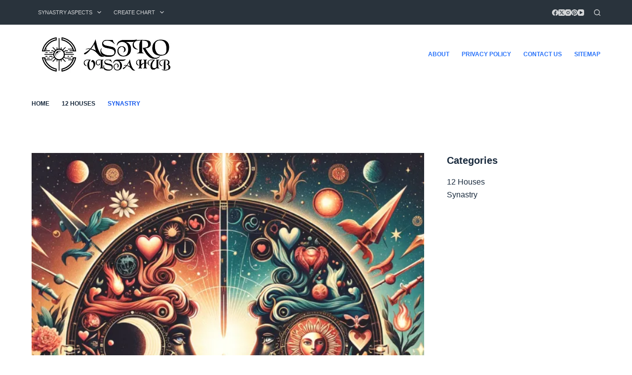

--- FILE ---
content_type: text/html; charset=UTF-8
request_url: https://astrovistahub.com/mars-venus-opposition-synastry/
body_size: 71233
content:
<!doctype html><html lang="en-US"><head><script data-no-optimize="1">var litespeed_docref=sessionStorage.getItem("litespeed_docref");litespeed_docref&&(Object.defineProperty(document,"referrer",{get:function(){return litespeed_docref}}),sessionStorage.removeItem("litespeed_docref"));</script> <meta charset="UTF-8"><meta name="viewport" content="width=device-width, initial-scale=1, maximum-scale=5, viewport-fit=cover"><link rel="profile" href="https://gmpg.org/xfn/11"><title>The Passion and Ecstasy of Venus Opposite Mars Synastry - Astro Vista Hub</title><meta property="og:type" content="article"><meta property="og:title" content="The Passion and Ecstasy of Venus Opposite Mars Synastry"><meta property="og:description" content="The opposition between Venus and Mars in synastry charts carries a complex blend of intense attraction, passion and deep emotions. Their strong magnetism between each other sparks a level of intimacy that cultivates a profound connection. Though not without difficulties,…"><meta property="og:image" content="https://astrovistahub.com/wp-content/uploads/2023/12/Venus-Opposite-Mars-Synastry.webp"><meta property="og:image:width" content="1200"><meta property="og:image:height" content="675"><meta property="og:url" content="https://astrovistahub.com/mars-venus-opposition-synastry/"><meta property="og:site_name" content="Astro Vista Hub"><meta property="article:published_time" content="2023-12-15T02:27:44+00:00"><meta property="article:modified_time" content="2024-06-16T04:51:50+00:00"><meta property="og:updated_time" content="2024-06-16T04:51:50+00:00"><meta property="article:tag" content="venus mars synastry"><meta property="article:section" content="Synastry"><meta name="twitter:title" content="The Passion and Ecstasy of Venus Opposite Mars Synastry"><meta name="twitter:description" content="The opposition between Venus and Mars in synastry charts carries a complex blend of intense attraction, passion and deep emotions. Their strong magnetism between each other sparks a level of intimacy that cultivates a profound connection. Though not without difficulties,…"><meta name="twitter:card" content="summary_large_image"><meta name="twitter:image" content="https://astrovistahub.com/wp-content/uploads/2023/12/Venus-Opposite-Mars-Synastry.webp"><meta name="description" content="The opposition between Venus and Mars in synastry charts carries a complex blend of intense attraction, passion and deep emotions. Their strong magnetism between each other sparks a level of intimacy that cultivates a profound connection. Though not without difficulties, embracing their contrasts through understanding and awareness will nurture a&hellip;"><meta name="robots" content="index, follow, max-snippet:-1, max-image-preview:large, max-video-preview:-1"><link rel="canonical" href="https://astrovistahub.com/mars-venus-opposition-synastry/"><link rel='dns-prefetch' href='//challenges.cloudflare.com' /><link rel='dns-prefetch' href='//www.googletagmanager.com' /><link rel='dns-prefetch' href='//pagead2.googlesyndication.com' /><link rel="alternate" type="application/rss+xml" title="Astro Vista Hub &raquo; Feed" href="https://astrovistahub.com/feed/" /><link rel="alternate" type="application/rss+xml" title="Astro Vista Hub &raquo; Comments Feed" href="https://astrovistahub.com/comments/feed/" /><link rel="alternate" type="application/rss+xml" title="Astro Vista Hub &raquo; The Passion and Ecstasy of Venus Opposite Mars Synastry Comments Feed" href="https://astrovistahub.com/mars-venus-opposition-synastry/feed/" /><link rel="alternate" title="oEmbed (JSON)" type="application/json+oembed" href="https://astrovistahub.com/wp-json/oembed/1.0/embed?url=https%3A%2F%2Fastrovistahub.com%2Fmars-venus-opposition-synastry%2F" /><link rel="alternate" title="oEmbed (XML)" type="text/xml+oembed" href="https://astrovistahub.com/wp-json/oembed/1.0/embed?url=https%3A%2F%2Fastrovistahub.com%2Fmars-venus-opposition-synastry%2F&#038;format=xml" /><style id='wp-img-auto-sizes-contain-inline-css'>img:is([sizes=auto i],[sizes^="auto," i]){contain-intrinsic-size:3000px 1500px}
/*# sourceURL=wp-img-auto-sizes-contain-inline-css */</style><style id="litespeed-ccss">[data-header*=type-1] .ct-header [data-row*=bottom]{--height:80px;background-color:var(--theme-palette-color-8);background-image:none;--theme-border-top:none;--theme-border-bottom:none;--theme-box-shadow:none}[data-header*=type-1] .ct-header [data-row*=bottom]>div{--theme-border-top:none;--theme-border-bottom:none}[data-header*=type-1] .ct-header [data-id=logo] .site-logo-container{--logo-max-height:100px}[data-header*=type-1] .ct-header [data-id=menu]>ul>li>a{--theme-font-weight:700;--theme-text-transform:uppercase;--theme-font-size:12px;--theme-line-height:1.3;--theme-link-initial-color:var(--color)}[data-header*=type-1] .ct-header [data-id=menu]{--menu-indicator-hover-color:var(--paletteColor1);--menu-indicator-active-color:var(--paletteColor1)}[data-header*=type-1] .ct-header [data-id=menu-secondary]{--menu-items-spacing:25px;--menu-indicator-hover-color:var(--paletteColor1);--menu-indicator-active-color:var(--paletteColor1)}[data-header*=type-1] .ct-header [data-id=menu-secondary]>ul>li>a{--theme-font-weight:500;--theme-text-transform:uppercase;--theme-font-size:11px;--theme-line-height:1.3;--theme-link-initial-color:#d4d6d8;--theme-link-hover-color:var(--theme-palette-color-8)}[data-header*=type-1] .ct-header [data-id=menu-secondary] .sub-menu .ct-menu-link{--theme-link-initial-color:#fff;--theme-link-hover-color:#ffcd00;--theme-font-weight:500;--theme-font-size:12px}[data-header*=type-1] .ct-header [data-id=menu-secondary] .sub-menu{--dropdown-background-color:#29333c;--dropdown-top-offset:5px;--dropdown-horizontal-offset:5px;--dropdown-items-spacing:13px;--dropdown-divider:1px dashed rgba(255,255,255,.1);--theme-box-shadow:0px 10px 20px rgba(41,51,61,.1);--theme-border-radius:2px}[data-header*=type-1] .ct-header [data-row*=middle]{--height:120px;background-color:#fff;background-image:none;--theme-border-top:none;--theme-border-bottom:none;--theme-box-shadow:none}[data-header*=type-1] .ct-header [data-row*=middle]>div{--theme-border-top:none;--theme-border-bottom:none}[data-header*=type-1] [data-id=mobile-menu]{--theme-font-weight:700;--theme-font-size:20px;--theme-link-initial-color:#fff;--mobile-menu-divider:none}#offcanvas .ct-panel-actions{--theme-text-color:#fff}[data-header*=type-1] #offcanvas{--theme-box-shadow:0px 0px 70px rgba(0,0,0,.35);--side-panel-width:500px;--horizontal-alignment:left;--text-horizontal-alignment:left}[data-header*=type-1] #offcanvas .ct-panel-inner{background-color:rgba(18,21,25,.98)}[data-header*=type-1] #offcanvas .ct-toggle-close{--theme-icon-size:14px}[data-header*=type-1] [data-id=search]{--theme-icon-size:13px;--theme-icon-color:#d4d6d8;--margin:0 0 0 10px !important}[data-header*=type-1] #search-modal .ct-search-form{--theme-link-initial-color:#fff;--theme-form-text-initial-color:#fff;--theme-form-text-focus-color:#fff;--theme-form-field-border-initial-color:rgba(255,255,255,.2);--theme-button-text-initial-color:rgba(255,255,255,.7);--theme-button-text-hover-color:#fff;--theme-button-background-initial-color:var(--theme-palette-color-1);--theme-button-background-hover-color:var(--theme-palette-color-1)}[data-header*=type-1] #search-modal{background-color:rgba(18,21,25,.98)}[data-header*=type-1] [data-id=socials].ct-header-socials{--theme-icon-size:13px;--items-spacing:25px}[data-header*=type-1] [data-id=socials].ct-header-socials [data-color=custom]{--theme-icon-color:#d4d6d8;--background-color:rgba(218,222,228,.3);--background-hover-color:var(--paletteColor1)}[data-header*=type-1] .ct-header [data-row*=top]{--height:50px;background-color:#29333c;background-image:none;--theme-border-top:none;--theme-border-bottom:none;--theme-box-shadow:none}[data-header*=type-1] .ct-header [data-row*=top]>div{--theme-border-top:none;--theme-border-bottom:none}[data-header*=type-1] [data-id=trigger]{--theme-icon-size:18px}[data-header*=type-1] [data-id=divider]{--divider-style:1px solid rgba(44,62,80,.2)}[data-header*=type-1] .ct-header [data-id=menu-tertiary]>ul>li>a{--theme-font-weight:700;--theme-text-transform:uppercase;--theme-font-size:12px;--theme-line-height:1.3;--theme-link-initial-color:var(--theme-text-color)}[data-header*=type-1] [data-id=mobile-menu-secondary]{--theme-font-weight:700;--theme-font-size:20px;--theme-link-initial-color:#fff;--mobile-menu-divider:none}[data-header*=type-1]{--header-height:250px;--header-sticky-height:50px;--header-sticky-offset:0px}[data-header*=type-1] .ct-header{background-image:none}:root{--theme-font-family:-apple-system,BlinkMacSystemFont,'Segoe UI',Roboto,Helvetica,Arial,sans-serif,'Apple Color Emoji','Segoe UI Emoji','Segoe UI Symbol';--theme-font-weight:400;--theme-text-transform:none;--theme-text-decoration:none;--theme-font-size:16px;--theme-line-height:1.65;--theme-letter-spacing:0em;--theme-button-font-weight:500;--theme-button-font-size:15px;--has-classic-forms:var(--true);--has-modern-forms:var(--false);--theme-form-field-border-initial-color:var(--theme-border-color);--theme-form-field-border-focus-color:var(--theme-palette-color-1);--theme-form-field-border-width:2px;--theme-form-selection-field-initial-color:var(--theme-border-color);--theme-form-selection-field-active-color:var(--theme-palette-color-1);--theme-palette-color-1:#2872fa;--theme-palette-color-2:#1559ed;--theme-palette-color-3:#3a4f66;--theme-palette-color-4:#192a3d;--theme-palette-color-5:#e1e8ed;--theme-palette-color-6:#f2f5f7;--theme-palette-color-7:#fafbfc;--theme-palette-color-8:#fff;--theme-text-color:var(--theme-palette-color-4);--theme-link-initial-color:var(--theme-palette-color-1);--theme-link-hover-color:var(--theme-palette-color-2);--theme-selection-text-color:#fff;--theme-selection-background-color:var(--theme-palette-color-1);--theme-border-color:var(--theme-palette-color-5);--theme-headings-color:var(--theme-palette-color-4);--theme-content-spacing:.8em;--theme-button-min-height:40px;--theme-button-shadow:none;--theme-button-transform:none;--theme-button-text-initial-color:#fff;--theme-button-text-hover-color:#fff;--theme-button-background-initial-color:var(--theme-palette-color-1);--theme-button-background-hover-color:var(--theme-palette-color-2);--theme-button-border:none;--theme-button-border-radius:3px;--theme-button-padding:5px 20px;--theme-normal-container-max-width:1290px;--theme-content-vertical-spacing:60px;--theme-container-edge-spacing:90vw;--theme-narrow-container-max-width:750px;--theme-wide-offset:130px}h3{--theme-font-weight:700;--theme-font-size:30px;--theme-line-height:1.5}.ct-sidebar .widget-title{--theme-font-size:20px}body{background-color:var(--paletteColor7);background-image:none}.ct-sidebar{--theme-link-initial-color:var(--theme-text-color)}.ct-back-to-top{--back-top-bottom-offset:30px;--theme-icon-color:#fff;--theme-icon-hover-color:#fff;--theme-border-radius:2px}[data-prefix=single_blog_post] [class*=ct-container]>article[class*=post]{--has-boxed:var(--false);--has-wide:var(--true)}@media (max-width:999.98px){[data-header*=type-1] .ct-header [data-row*=middle]{--height:70px}[data-header*=type-1] [data-id=mobile-menu] .sub-menu{--theme-font-size:12px}[data-header*=type-1] #offcanvas{--side-panel-width:65vw}[data-header*=type-1] [data-id=socials].ct-header-socials{--theme-icon-size:20px;--margin:50px 0 0 !important}[data-header*=type-1]{--header-height:70px;--header-sticky-height:0px}}@media (max-width:689.98px){[data-header*=type-1] .ct-header [data-row*=middle]{--height:70px}[data-header*=type-1] #offcanvas{--side-panel-width:90vw}:root{--theme-content-vertical-spacing:50px;--theme-container-edge-spacing:88vw}}ul{box-sizing:border-box}.entry-content{counter-reset:footnotes}:root{--wp--preset--font-size--normal:16px;--wp--preset--font-size--huge:42px}.screen-reader-text{border:0;clip:rect(1px,1px,1px,1px);clip-path:inset(50%);height:1px;margin:-1px;overflow:hidden;padding:0;position:absolute;width:1px;word-wrap:normal!important}:root{--wp--preset--aspect-ratio--square:1;--wp--preset--aspect-ratio--4-3:4/3;--wp--preset--aspect-ratio--3-4:3/4;--wp--preset--aspect-ratio--3-2:3/2;--wp--preset--aspect-ratio--2-3:2/3;--wp--preset--aspect-ratio--16-9:16/9;--wp--preset--aspect-ratio--9-16:9/16;--wp--preset--color--black:#000;--wp--preset--color--cyan-bluish-gray:#abb8c3;--wp--preset--color--white:#fff;--wp--preset--color--pale-pink:#f78da7;--wp--preset--color--vivid-red:#cf2e2e;--wp--preset--color--luminous-vivid-orange:#ff6900;--wp--preset--color--luminous-vivid-amber:#fcb900;--wp--preset--color--light-green-cyan:#7bdcb5;--wp--preset--color--vivid-green-cyan:#00d084;--wp--preset--color--pale-cyan-blue:#8ed1fc;--wp--preset--color--vivid-cyan-blue:#0693e3;--wp--preset--color--vivid-purple:#9b51e0;--wp--preset--color--palette-color-1:var(--theme-palette-color-1,#2872fa);--wp--preset--color--palette-color-2:var(--theme-palette-color-2,#1559ed);--wp--preset--color--palette-color-3:var(--theme-palette-color-3,#3a4f66);--wp--preset--color--palette-color-4:var(--theme-palette-color-4,#192a3d);--wp--preset--color--palette-color-5:var(--theme-palette-color-5,#e1e8ed);--wp--preset--color--palette-color-6:var(--theme-palette-color-6,#f2f5f7);--wp--preset--color--palette-color-7:var(--theme-palette-color-7,#fafbfc);--wp--preset--color--palette-color-8:var(--theme-palette-color-8,#fff);--wp--preset--gradient--vivid-cyan-blue-to-vivid-purple:linear-gradient(135deg,rgba(6,147,227,1) 0%,#9b51e0 100%);--wp--preset--gradient--light-green-cyan-to-vivid-green-cyan:linear-gradient(135deg,#7adcb4 0%,#00d082 100%);--wp--preset--gradient--luminous-vivid-amber-to-luminous-vivid-orange:linear-gradient(135deg,rgba(252,185,0,1) 0%,rgba(255,105,0,1) 100%);--wp--preset--gradient--luminous-vivid-orange-to-vivid-red:linear-gradient(135deg,rgba(255,105,0,1) 0%,#cf2e2e 100%);--wp--preset--gradient--very-light-gray-to-cyan-bluish-gray:linear-gradient(135deg,#eee 0%,#a9b8c3 100%);--wp--preset--gradient--cool-to-warm-spectrum:linear-gradient(135deg,#4aeadc 0%,#9778d1 20%,#cf2aba 40%,#ee2c82 60%,#fb6962 80%,#fef84c 100%);--wp--preset--gradient--blush-light-purple:linear-gradient(135deg,#ffceec 0%,#9896f0 100%);--wp--preset--gradient--blush-bordeaux:linear-gradient(135deg,#fecda5 0%,#fe2d2d 50%,#6b003e 100%);--wp--preset--gradient--luminous-dusk:linear-gradient(135deg,#ffcb70 0%,#c751c0 50%,#4158d0 100%);--wp--preset--gradient--pale-ocean:linear-gradient(135deg,#fff5cb 0%,#b6e3d4 50%,#33a7b5 100%);--wp--preset--gradient--electric-grass:linear-gradient(135deg,#caf880 0%,#71ce7e 100%);--wp--preset--gradient--midnight:linear-gradient(135deg,#020381 0%,#2874fc 100%);--wp--preset--gradient--juicy-peach:linear-gradient(to right,#ffecd2 0%,#fcb69f 100%);--wp--preset--gradient--young-passion:linear-gradient(to right,#ff8177 0%,#ff867a 0%,#ff8c7f 21%,#f99185 52%,#cf556c 78%,#b12a5b 100%);--wp--preset--gradient--true-sunset:linear-gradient(to right,#fa709a 0%,#fee140 100%);--wp--preset--gradient--morpheus-den:linear-gradient(to top,#30cfd0 0%,#330867 100%);--wp--preset--gradient--plum-plate:linear-gradient(135deg,#667eea 0%,#764ba2 100%);--wp--preset--gradient--aqua-splash:linear-gradient(15deg,#13547a 0%,#80d0c7 100%);--wp--preset--gradient--love-kiss:linear-gradient(to top,#ff0844 0%,#ffb199 100%);--wp--preset--gradient--new-retrowave:linear-gradient(to top,#3b41c5 0%,#a981bb 49%,#ffc8a9 100%);--wp--preset--gradient--plum-bath:linear-gradient(to top,#cc208e 0%,#6713d2 100%);--wp--preset--gradient--high-flight:linear-gradient(to right,#0acffe 0%,#495aff 100%);--wp--preset--gradient--teen-party:linear-gradient(-225deg,#ff057c 0%,#8d0b93 50%,#321575 100%);--wp--preset--gradient--fabled-sunset:linear-gradient(-225deg,#231557 0%,#44107a 29%,#ff1361 67%,#fff800 100%);--wp--preset--gradient--arielle-smile:radial-gradient(circle 248px at center,#16d9e3 0%,#30c7ec 47%,#46aef7 100%);--wp--preset--gradient--itmeo-branding:linear-gradient(180deg,#2af598 0%,#009efd 100%);--wp--preset--gradient--deep-blue:linear-gradient(to right,#6a11cb 0%,#2575fc 100%);--wp--preset--gradient--strong-bliss:linear-gradient(to right,#f78ca0 0%,#f9748f 19%,#fd868c 60%,#fe9a8b 100%);--wp--preset--gradient--sweet-period:linear-gradient(to top,#3f51b1 0%,#5a55ae 13%,#7b5fac 25%,#8f6aae 38%,#a86aa4 50%,#cc6b8e 62%,#f18271 75%,#f3a469 87%,#f7c978 100%);--wp--preset--gradient--purple-division:linear-gradient(to top,#7028e4 0%,#e5b2ca 100%);--wp--preset--gradient--cold-evening:linear-gradient(to top,#0c3483 0%,#a2b6df 100%,#6b8cce 100%,#a2b6df 100%);--wp--preset--gradient--mountain-rock:linear-gradient(to right,#868f96 0%,#596164 100%);--wp--preset--gradient--desert-hump:linear-gradient(to top,#c79081 0%,#dfa579 100%);--wp--preset--gradient--ethernal-constance:linear-gradient(to top,#09203f 0%,#537895 100%);--wp--preset--gradient--happy-memories:linear-gradient(-60deg,#ff5858 0%,#f09819 100%);--wp--preset--gradient--grown-early:linear-gradient(to top,#0ba360 0%,#3cba92 100%);--wp--preset--gradient--morning-salad:linear-gradient(-225deg,#b7f8db 0%,#50a7c2 100%);--wp--preset--gradient--night-call:linear-gradient(-225deg,#ac32e4 0%,#7918f2 48%,#4801ff 100%);--wp--preset--gradient--mind-crawl:linear-gradient(-225deg,#473b7b 0%,#3584a7 51%,#30d2be 100%);--wp--preset--gradient--angel-care:linear-gradient(-225deg,#ffe29f 0%,#ffa99f 48%,#ff719a 100%);--wp--preset--gradient--juicy-cake:linear-gradient(to top,#e14fad 0%,#f9d423 100%);--wp--preset--gradient--rich-metal:linear-gradient(to right,#d7d2cc 0%,#304352 100%);--wp--preset--gradient--mole-hall:linear-gradient(-20deg,#616161 0%,#9bc5c3 100%);--wp--preset--gradient--cloudy-knoxville:linear-gradient(120deg,#fdfbfb 0%,#ebedee 100%);--wp--preset--gradient--soft-grass:linear-gradient(to top,#c1dfc4 0%,#deecdd 100%);--wp--preset--gradient--saint-petersburg:linear-gradient(135deg,#f5f7fa 0%,#c3cfe2 100%);--wp--preset--gradient--everlasting-sky:linear-gradient(135deg,#fdfcfb 0%,#e2d1c3 100%);--wp--preset--gradient--kind-steel:linear-gradient(-20deg,#e9defa 0%,#fbfcdb 100%);--wp--preset--gradient--over-sun:linear-gradient(60deg,#abecd6 0%,#fbed96 100%);--wp--preset--gradient--premium-white:linear-gradient(to top,#d5d4d0 0%,#d5d4d0 1%,#eeeeec 31%,#efeeec 75%,#e9e9e7 100%);--wp--preset--gradient--clean-mirror:linear-gradient(45deg,#93a5cf 0%,#e4efe9 100%);--wp--preset--gradient--wild-apple:linear-gradient(to top,#d299c2 0%,#fef9d7 100%);--wp--preset--gradient--snow-again:linear-gradient(to top,#e6e9f0 0%,#eef1f5 100%);--wp--preset--gradient--confident-cloud:linear-gradient(to top,#dad4ec 0%,#dad4ec 1%,#f3e7e9 100%);--wp--preset--gradient--glass-water:linear-gradient(to top,#dfe9f3 0%,#fff 100%);--wp--preset--gradient--perfect-white:linear-gradient(-225deg,#e3fdf5 0%,#ffe6fa 100%);--wp--preset--font-size--small:13px;--wp--preset--font-size--medium:20px;--wp--preset--font-size--large:clamp(22px,1.375rem + ((1vw - 3.2px)*0.625),30px);--wp--preset--font-size--x-large:clamp(30px,1.875rem + ((1vw - 3.2px)*1.563),50px);--wp--preset--font-size--xx-large:clamp(45px,2.813rem + ((1vw - 3.2px)*2.734),80px);--wp--preset--spacing--20:.44rem;--wp--preset--spacing--30:.67rem;--wp--preset--spacing--40:1rem;--wp--preset--spacing--50:1.5rem;--wp--preset--spacing--60:2.25rem;--wp--preset--spacing--70:3.38rem;--wp--preset--spacing--80:5.06rem;--wp--preset--shadow--natural:6px 6px 9px rgba(0,0,0,.2);--wp--preset--shadow--deep:12px 12px 50px rgba(0,0,0,.4);--wp--preset--shadow--sharp:6px 6px 0px rgba(0,0,0,.2);--wp--preset--shadow--outlined:6px 6px 0px -3px rgba(255,255,255,1),6px 6px rgba(0,0,0,1);--wp--preset--shadow--crisp:6px 6px 0px rgba(0,0,0,1)}:root{--wp--style--global--content-size:var(--theme-block-max-width);--wp--style--global--wide-size:var(--theme-block-wide-max-width)}:root{--wp--style--block-gap:var(--theme-content-spacing)}body{padding-top:0;padding-right:0;padding-bottom:0;padding-left:0}#ez-toc-container li,#ez-toc-container ul{padding:0}#ez-toc-container li,#ez-toc-container ul,#ez-toc-container ul li{background:0 0;list-style:none;line-height:1.6;margin:0;overflow:hidden;z-index:1}#ez-toc-container a{color:#444;box-shadow:none;text-decoration:none;text-shadow:none;display:inline-flex;align-items:stretch;flex-wrap:nowrap}#ez-toc-container a:visited{color:#9f9f9f}#ez-toc-container .eztoc-toggle-hide-by-default,.eztoc-hide{display:none}div#ez-toc-container ul li{font-size:95%}div#ez-toc-container ul li{font-weight:500}:root{--theme-default-editor:var(--true);--theme-border:none;--theme-list-indent:2.5em;--true:initial;--false:"";--has-link-decoration:var(--true);--has-transparent-header:0;--theme-container-width:min(100%,var(--theme-container-width-base));--theme-container-width-base:calc(var(--theme-container-edge-spacing,90vw) - var(--theme-frame-size,0px)*2)}@supports not (aspect-ratio:auto){.ct-media-container img{position:absolute;width:100%;height:100%}.ct-media-container:before{display:block;content:"";width:100%;padding-bottom:100%}}html{-webkit-text-size-adjust:100%;scroll-behavior:smooth}body{overflow-x:hidden;overflow-wrap:break-word;-moz-osx-font-smoothing:grayscale;-webkit-font-smoothing:antialiased}*,*:before,*:after{box-sizing:border-box}body,h3,ul,li,form,figure,button{margin:0;padding:0;border:none;font:inherit}input{margin:0}img{height:auto;max-width:100%;vertical-align:middle}figure{display:block}body{color:var(--theme-text-color)}h3{color:var(--theme-heading-color,var(--theme-heading-3-color,var(--theme-headings-color)))}@media (max-width:689.98px){.ct-hidden-sm{display:none!important}}@media (min-width:690px)and (max-width:999.98px){.ct-hidden-md{display:none!important}}@media (min-width:1000px){.ct-hidden-lg{display:none!important}}.screen-reader-text{background:rgba(0,0,0,0)}body,h3,.ct-label,.mobile-menu a,.menu .ct-menu-link,.ct-widget>*{font-family:var(--theme-font-family);font-size:var(--theme-font-size);font-weight:var(--theme-font-weight);font-style:var(--theme-font-style,inherit);line-height:var(--theme-line-height);letter-spacing:var(--theme-letter-spacing);text-transform:var(--theme-text-transform);-webkit-text-decoration:var(--theme-text-decoration);text-decoration:var(--theme-text-decoration)}.screen-reader-text{border:0;clip:rect(1px,1px,1px,1px);-webkit-clip-path:inset(50%);clip-path:inset(50%);height:1px;margin:-1px;overflow:hidden;padding:0;position:absolute!important;width:1px;word-wrap:normal!important;word-break:normal}.skip-link{background-color:#24292e;color:#fff;padding:10px 20px}.show-on-focus{position:absolute;width:1px;height:1px;margin:0;overflow:hidden;clip:rect(1px,1px,1px,1px);top:0;left:0}ul{padding-inline-start:var(--theme-list-indent);margin-block-end:var(--theme-content-spacing)}h3{margin-block-end:calc(var(--has-theme-content-spacing,1)*(.3em + 10px))}.menu-container ul,.ct-widget ul{list-style-type:none;margin-bottom:0;padding-inline-start:0}ul:last-child,ul li:last-child{margin-bottom:0}.ct-icon,.ct-icon-container svg{width:var(--theme-icon-size,15px);height:var(--theme-icon-size,15px);fill:var(--theme-icon-color,var(--theme-text-color))}.ct-icon,.ct-icon-container{position:relative}.ct-icon-container{display:flex;align-items:center;justify-content:center}[class*=ct-media-container]{display:inline-flex;overflow:hidden;isolation:isolate;vertical-align:middle}.ct-media-container{position:relative;width:100%}.ct-media-container img{width:inherit;border-radius:inherit;object-fit:var(--theme-object-fit,cover)}a{color:var(--theme-link-initial-color);-webkit-text-decoration:var(--has-link-decoration,var(--theme-text-decoration,none));text-decoration:var(--has-link-decoration,var(--theme-text-decoration,none))}.ct-ajax-loader{position:absolute;inset:0;z-index:0;margin:auto;display:flex;border-radius:100%;width:var(--loader-size,20px);height:var(--loader-size,20px);color:var(--loader-color,#c5cbd0)}[data-label=left] .ct-label{margin-inline-end:.7em}[data-label=right] .ct-label{order:2;margin-inline-start:.7em}:target{scroll-margin-top:calc(var(--admin-bar,0px) + var(--theme-frame-size,0px) + var(--scroll-margin-top,0px) + var(--scroll-margin-top-offset,0px))}[data-header*=sticky]{--scroll-margin-top-offset:calc((var(--header-sticky-height,var(--header-height,0px))*var(--has-transparent-header)*(var(--sticky-shrink,100)/100)) + var(--header-sticky-height,var(--header-height,0px))*(1 - var(--has-transparent-header))*(var(--sticky-shrink,100)/100))}[type=submit],.wp-element-button{display:inline-flex;align-items:center;justify-content:center;min-height:var(--theme-button-min-height);padding:var(--theme-button-padding);border:none;-webkit-appearance:none;appearance:none;text-align:center;border-radius:var(--theme-button-border-radius,3px);--has-link-decoration:var(--false)}@media (max-width:479.98px){[type=submit],.wp-element-button{--padding:5px 15px}}[type=submit],.wp-element-button{position:relative;color:var(--theme-button-text-initial-color);border:var(--theme-button-border);background-color:var(--theme-button-background-initial-color)}@media (hover:hover){@supports (filter:blur()){[type=submit]:before,.wp-element-button:before{display:var(--theme-button-shadow,block);position:absolute;z-index:-1;content:"";inset-inline:10px;inset-block:12px 0;opacity:0;border-radius:inherit;background:inherit;filter:blur(11px)}}}[type=submit],.wp-element-button{font-family:var(--theme-button-font-family,var(--theme-font-family));font-size:var(--theme-button-font-size);font-weight:var(--theme-button-font-weight);font-style:var(--theme-button-font-style);line-height:var(--theme-button-line-height);letter-spacing:var(--theme-button-letter-spacing);text-transform:var(--theme-button-text-transform);-webkit-text-decoration:var(--theme-button-text-decoration);text-decoration:var(--theme-button-text-decoration)}[class*=ct-toggle]{display:flex;align-items:center;justify-content:center;position:var(--toggle-button-position,relative);z-index:var(--toggle-button-z-index,initial);-webkit-appearance:none;appearance:none;width:var(--toggle-button-size);height:var(--toggle-button-size);flex:0 0 var(--toggle-button-size);margin-inline-start:var(--toggle-button-margin-start,auto);margin-inline-end:var(--toggle-button-margin-end,initial);padding:var(--toggle-button-padding,0px)!important;box-shadow:var(--toggle-button-shadow,none)!important;border-radius:var(--toggle-button-radius,0)!important;border-width:var(--toggle-button-border-width,0px)!important;border-style:var(--toggle-button-border-style,solid)!important;border-color:var(--toggle-button-border-color,transparent)!important;background:var(--toggle-button-background,transparent)!important}[class*=ct-toggle] svg{transform:var(--toggle-icon-transform)}[class*=ct-toggle-close]{top:var(--toggle-button-top,initial);inset-inline-end:var(--toggle-button-inset-end,0);--theme-icon-size:12px;--theme-icon-color:rgba(255,255,255,.7)}[class*=ct-toggle-close][data-type=type-1]{--outline-offset:5px}.ct-featured-image{margin-left:auto;margin-right:auto}.ct-featured-image .ct-media-container{border-radius:var(--theme-border-radius)}.ct-featured-image:not(.alignfull){width:var(--theme-block-width)}.ct-featured-image:not(.alignwide):not(.alignfull){max-width:var(--theme-block-max-width)}@media (max-width:999.98px){.ct-featured-image{padding-bottom:30px}}@media (min-width:1000px){.ct-featured-image{padding-bottom:50px}}nav[class*=menu] .ct-menu-link{color:var(--theme-link-initial-color);--theme-icon-color:var(--theme-link-initial-color)}nav[class*=menu] li[class*=current-menu-]>.ct-menu-link{color:var(--theme-link-active-color,var(--theme-link-hover-color))}.menu{display:flex;gap:var(--menu-items-gap,0px)}.menu li.menu-item{display:flex;align-items:center}.menu>li>.ct-menu-link{height:var(--menu-item-height,100%);justify-content:var(--menu-item-alignment,center);--menu-item-padding:0 calc(var(--menu-items-spacing,25px)/2)}.ct-menu-link{display:flex;align-items:center;position:relative;width:100%;border-radius:var(--menu-item-radius,inherit)}.ct-menu-link:not(:empty){padding:var(--menu-item-padding,0px)}[data-menu]>ul>li>a:before,[data-menu]>ul>li>a:after{position:absolute;left:var(--menu-indicator-left,0);right:var(--menu-indicator-right,0);margin:var(--menu-indicator-margin,0);height:var(--menu-indicator-height,2px);opacity:var(--menu-indicator-opacity,0);background-color:var(--menu-indicator-hover-color,var(--theme-palette-color-2))}[data-menu]>ul>li>a:before{top:var(--menu-indicator-y-position,0)}[data-menu]>ul>li>a:after{bottom:var(--menu-indicator-y-position,0)}[data-menu]>ul>li[class*=current-menu-]>a:before,[data-menu]>ul>li[class*=current-menu-]>a:after{background-color:var(--menu-indicator-active-color,var(--menu-indicator-hover-color,var(--theme-palette-color-2)))}[data-column=start] [data-items=primary] [data-menu*=type-1]:first-child>ul>li:first-child>a{padding-inline-start:0}[data-column=end] [data-items=primary] [data-menu*=type-1]:last-child>ul>li:last-child{--toggle-ghost-inset-end:16px}[data-column=end] [data-items=primary] [data-menu*=type-1]:last-child>ul>li:last-child>a{padding-inline-end:0}[data-responsive=no]{overflow:hidden}[data-responsive=no] .sub-menu{display:none}[class*=animated-submenu]>.sub-menu{position:var(--dropdown-position,absolute);top:100%;z-index:10;min-width:100px;margin-top:var(--sticky-state-dropdown-top-offset,var(--dropdown-top-offset,0));border-radius:var(--theme-border-radius);width:var(--dropdown-width,200px);background-color:var(--dropdown-background-color,var(--theme-palette-color-4));box-shadow:var(--theme-box-shadow)}[class*=animated-submenu]>.sub-menu:before{position:absolute;content:"";top:0;left:0;width:100%;height:var(--sticky-state-dropdown-top-offset,var(--dropdown-top-offset,0));transform:translateY(-100%)}.animated-submenu-inline>.sub-menu{top:0;margin-top:0}.animated-submenu-inline>.sub-menu:before{width:var(--dropdown-horizontal-offset,5px);height:100%;transform:initial}.ct-toggle-dropdown-desktop{--theme-icon-size:8px;--toggle-button-size:24px;--toggle-button-margin-end:-8px;--toggle-button-margin-start:var(--dropdown-toggle-margin-start,.2em)}.animated-submenu-inline [class*=ct-toggle]{--toggle-button-size:18px;--dropdown-toggle-margin-start:auto;--toggle-ghost-inset-end:calc(var(--dropdown-items-spacing,13px)*1.5 + 16px)}.ct-toggle-dropdown-desktop-ghost{inset-inline-end:var(--toggle-ghost-inset-end,calc(var(--menu-items-spacing,25px)/2 + 16px));--toggle-button-size:24px;--toggle-button-margin-end:-24px}.sub-menu{--menu-item-padding:var(--dropdown-items-spacing,13px) calc(var(--dropdown-items-spacing,13px)*1.5)}.sub-menu .menu-item{border-top:var(--dropdown-divider)}[class*=animated-submenu]>.sub-menu{opacity:0;visibility:hidden}[class*=animated-submenu]:not(.ct-active):not([class*=ct-mega-menu])>.sub-menu{overflow:hidden;max-height:calc(100vh - var(--header-height) - var(--admin-bar,0px) - var(--theme-frame-size,0px) - 10px)}[data-dropdown*=type-1] [class*=animated-submenu]>.sub-menu{transform:translate3d(0,10px,0)}.mobile-menu{width:100%}.mobile-menu li{display:flex;flex-direction:column;align-items:var(--horizontal-alignment)}.mobile-menu .ct-menu-link{text-align:var(--text-horizontal-alignment);justify-content:var(--horizontal-alignment);--menu-item-padding:var(--items-vertical-spacing,5px) 0}.mobile-menu .ct-sub-menu-parent{display:flex;align-items:center;column-gap:10px}.mobile-menu [class*=children]>ul{position:relative;width:calc(100% + 10px);margin-inline-end:-10px;padding-inline-end:10px;overflow:hidden}.mobile-menu[data-interaction=click] [class*=children]:not(.dropdown-active)>ul{display:none}#header{position:relative;z-index:50}@media (max-width:999.98px){#header [data-device=desktop]{display:none}}@media (min-width:1000px){#header [data-device=mobile]{display:none}}#header [data-row]{position:var(--position,relative);box-shadow:var(--theme-box-shadow);border-top:var(--theme-border-top);border-bottom:var(--theme-border-bottom);-webkit-backdrop-filter:blur(var(--theme-backdrop-blur));backdrop-filter:blur(var(--theme-backdrop-blur))}#header [data-row]>div{min-height:var(--shrink-height,var(--height));border-top:var(--theme-border-top);border-bottom:var(--theme-border-bottom)}#header [data-row*=top]{z-index:3}#header [data-row*=middle]{z-index:2}#header [data-row*=bottom]{z-index:1}#header [data-column]{min-height:inherit}#header [data-column=start],#header [data-column=end]{min-width:0}#header [data-items]{width:100%}#header [data-column-set="2"]>div{display:grid;grid-template-columns:auto auto}[data-placements]{display:grid}[data-column=end]>[data-items=primary]{justify-content:flex-end}#header [data-items]{display:flex;align-items:center;min-width:0}#header [data-items]>*{margin:var(--margin,0 10px)}[data-column=start] [data-items=primary]>*:first-child{--margin:0 10px 0 0}[data-column=end] [data-items=primary]>*:last-child{--margin:0 0 0 10px}.ct-social-box{--theme-link-initial-color:var(--theme-text-color)}.ct-header-search,.ct-header-trigger{--theme-link-initial-color:var(--theme-text-color)}.ct-header-search .ct-label,.ct-header-trigger .ct-label{color:var(--theme-link-initial-color)}[class*=header-menu]{display:flex;align-items:center;height:100%;min-width:0}[class*=header-menu] .menu{height:inherit}[class*=header-menu] .menu>li>.ct-menu-link{white-space:nowrap}#search-modal{--vertical-alignment:initial}#search-modal input{--has-classic-forms:var(--false);--theme-form-field-border-width:0 0 1px;--search-input-additional-padding:10px}@media (max-width:689.98px){#search-modal input{--theme-form-font-size:22px;--theme-form-field-height:70px;--theme-form-field-padding:0px;margin-bottom:25px}}@media (min-width:690px){#search-modal input{--theme-form-font-size:35px;--theme-form-field-height:90px;--theme-form-field-padding:0 50px 0 0;margin-bottom:35px}}#search-modal form{display:block;margin:auto;width:100%;max-width:var(--max-width,800px)}@media (max-width:999.98px){#search-modal form{--max-width:90%;--search-button-size:40px}}@media (min-width:690px){#search-modal form{--search-button-size:48px}}#search-modal form .ct-search-form-controls{position:absolute;inset-inline-end:0}@media (max-width:689.98px){#search-modal form .ct-search-form-controls{top:15px}}@media (min-width:690px){#search-modal form .ct-search-form-controls{top:21px}}#search-modal form .ct-search-form-controls button{--theme-button-border-radius:100%;--theme-icon-size:calc(100%/3)}.ct-header-trigger .ct-icon rect{transform-origin:50% 50%}.site-branding{display:flex;text-align:var(--horizontal-alignment)}.site-branding:not([data-logo=top]){align-items:center}.site-logo-container{position:relative;line-height:0;height:var(--logo-shrink-height,var(--logo-max-height,50px))}.site-logo-container img{width:auto;max-width:initial;object-fit:contain}.site-logo-container img{height:inherit;vertical-align:initial}#offcanvas .ct-panel-content-inner{--margin:0 0 20px}#offcanvas .ct-panel-content-inner>*{margin:var(--margin)}#offcanvas .ct-panel-content-inner>*:first-child{margin-top:0}#offcanvas .ct-panel-content-inner>*:last-child{margin-bottom:0}@media (max-width:999.98px){#offcanvas [data-device=desktop]{display:none}}@media (min-width:1000px){#offcanvas [data-device=mobile]{display:none}}.ct-search-form{position:relative;display:flex;isolation:isolate;--theme-link-initial-color:var(--theme-text-color)}.ct-search-form input{z-index:2}.ct-search-form input::-webkit-search-cancel-button{-webkit-appearance:none}.ct-search-form .ct-search-form-controls{display:flex;z-index:2}.ct-search-form .wp-element-button{white-space:nowrap;--theme-button-min-height:var(--search-button-size,var(--theme-form-field-height,40px))}.ct-search-form .wp-element-button[data-button*=icon]{padding:initial;width:var(--search-button-size,var(--theme-form-field-height,40px));--theme-icon-color:currentColor}.ct-search-form .ct-ajax-loader{opacity:0;--loader-size:18px}[data-behaviour*=side] .ct-panel-inner{position:absolute;inset-block:0;height:100%;width:var(--side-panel-width,500px);box-shadow:var(--theme-box-shadow)}[data-behaviour*=right-side] .ct-panel-inner{align-self:flex-end;transform:translate3d(var(--theme-panel-reveal-right,20%),0,0)}.ct-panel{display:flex;flex-direction:column;position:fixed;z-index:999999;inset:var(--admin-bar,0px) 0 0 0;opacity:0;visibility:hidden}.ct-panel .ct-panel-inner{display:flex;flex-direction:column}@media (max-width:689.98px){.ct-panel .ct-panel-inner{--panel-padding:25px}}.ct-panel-actions{display:flex;align-items:center;padding-inline:var(--panel-padding,35px)}@media (max-width:689.98px){.ct-panel-actions{padding-top:20px}}@media (min-width:690px){.ct-panel-actions{padding-top:30px}}.ct-panel-actions .ct-panel-heading{font-size:15px;font-weight:600;color:var(--theme-text-color)}.ct-panel-content{flex:1;min-height:0;display:flex;flex-direction:column;justify-content:var(--vertical-alignment,flex-start)}.ct-panel-content-inner{display:flex;flex-direction:column;align-items:var(--horizontal-alignment,flex-start);overflow-y:var(--overflow,auto);padding:var(--panel-padding,35px)}.ct-social-box{display:flex;flex-direction:var(--items-direction,row);flex-wrap:var(--wrap,wrap);gap:var(--items-spacing,15px)}.ct-social-box a{display:flex;align-items:center}#main-container{display:flex;flex-direction:column;position:relative;min-height:calc(100vh - var(--admin-bar,0px) - var(--theme-frame-size,0px)*2);overflow:hidden;overflow:clip}#main-container .site-main{flex-grow:1}[class*=ct-container]{margin-left:auto;margin-right:auto}.ct-container{width:var(--theme-container-width)}.ct-container{max-width:var(--theme-normal-container-max-width)}[data-vertical-spacing*=top]{padding-top:var(--theme-content-vertical-spacing)}[data-vertical-spacing*=bottom]{padding-bottom:var(--theme-content-vertical-spacing)}[class*=ct-container]>article{--has-background:var(--has-boxed);--has-boxed-structure:var(--has-boxed);--wp--style--global--content-size:var(--theme-block-max-width);--wp--style--global--wide-size:var(--theme-block-wide-max-width);border:var(--has-boxed,var(--theme-boxed-content-border));padding:var(--has-boxed,var(--theme-boxed-content-spacing));border-radius:var(--has-boxed,var(--theme-boxed-content-border-radius));box-shadow:var(--has-boxed,var(--theme-boxed-content-box-shadow));margin-left:var(--has-boxed-structure,auto);margin-right:var(--has-boxed-structure,auto);width:var(--has-boxed-structure,var(--theme-container-width));max-width:var(--has-boxed-structure,var(--theme-boxed-content-max-width))}.entry-content:after{display:table;clear:both;content:""}[data-sidebar]{display:grid;grid-template-columns:var(--grid-template-columns,100%);grid-column-gap:var(--sidebar-gap,4%);grid-row-gap:50px}[data-sidebar]>aside{order:var(--sidebar-order)}@media (min-width:1000px){[data-sidebar=right]{--grid-template-columns:minmax(100px,1fr) var(--sidebar-width,27%)}}[data-prefix] div[data-sidebar]>article{--has-wide:var(--false);--has-boxed-structure:var(--false)}.ct-sidebar{position:relative;z-index:1}.ct-sidebar .ct-widget{color:var(--theme-text-color)}@media (min-width:1000px){.ct-sidebar[data-sticky=sidebar]{position:sticky;top:calc(var(--sidebar-offset,50px) + var(--admin-bar,0px) + var(--theme-frame-size,0px) + var(--header-sticky-height,0px)*var(--sticky-shrink,100)/100)}}@media (min-width:1000px){[data-vertical-spacing="top:bottom"]{--sidebar-helper-top:calc(var(--theme-content-vertical-spacing)*-1);--sidebar-helper-height:calc(100% + var(--theme-content-vertical-spacing)*2)}}#cancel-comment-reply-link{padding:.5em .9em;font-size:11px;font-weight:500;text-transform:uppercase;border-radius:3px;color:var(--theme-button-text-initial-color,#fff);background:var(--theme-button-background-initial-color)}.ct-newsletter-subscribe-form .ct-newsletter-subscribe-message{margin:10px 0 0}.ct-newsletter-subscribe-form .ct-newsletter-subscribe-message{display:none}.ct-header-divider{display:inline-flex}.ct-header-divider:before{content:""}#offcanvas .ct-header-divider{justify-content:var(--horizontal-alignment);width:100%}#offcanvas .ct-header-divider:before{width:var(--divider-size,100%);border-bottom:var(--divider-style)}.menu-item .ct-disabled-link{--theme-link-hover-color:var(--theme-link-initial-color) !important;--theme-link-active-color:var(--theme-link-initial-color) !important;--menu-indicator-hover-color:transparent !important;--menu-indicator-active-color:transparent !important}:root{--wpforms-field-border-radius:3px;--wpforms-field-border-style:solid;--wpforms-field-border-size:1px;--wpforms-field-background-color:#fff;--wpforms-field-border-color:rgba(0,0,0,.25);--wpforms-field-border-color-spare:rgba(0,0,0,.25);--wpforms-field-text-color:rgba(0,0,0,.7);--wpforms-field-menu-color:#fff;--wpforms-label-color:rgba(0,0,0,.85);--wpforms-label-sublabel-color:rgba(0,0,0,.55);--wpforms-label-error-color:#d63637;--wpforms-button-border-radius:3px;--wpforms-button-border-style:none;--wpforms-button-border-size:1px;--wpforms-button-background-color:#066aab;--wpforms-button-border-color:#066aab;--wpforms-button-text-color:#fff;--wpforms-page-break-color:#066aab;--wpforms-background-image:none;--wpforms-background-position:center center;--wpforms-background-repeat:no-repeat;--wpforms-background-size:cover;--wpforms-background-width:100px;--wpforms-background-height:100px;--wpforms-background-color:rgba(0,0,0,0);--wpforms-background-url:none;--wpforms-container-padding:0px;--wpforms-container-border-style:none;--wpforms-container-border-width:1px;--wpforms-container-border-color:#000;--wpforms-container-border-radius:3px;--wpforms-field-size-input-height:43px;--wpforms-field-size-input-spacing:15px;--wpforms-field-size-font-size:16px;--wpforms-field-size-line-height:19px;--wpforms-field-size-padding-h:14px;--wpforms-field-size-checkbox-size:16px;--wpforms-field-size-sublabel-spacing:5px;--wpforms-field-size-icon-size:1;--wpforms-label-size-font-size:16px;--wpforms-label-size-line-height:19px;--wpforms-label-size-sublabel-font-size:14px;--wpforms-label-size-sublabel-line-height:17px;--wpforms-button-size-font-size:17px;--wpforms-button-size-height:41px;--wpforms-button-size-padding-h:15px;--wpforms-button-size-margin-top:10px;--wpforms-container-shadow-size-box-shadow:none}</style><link rel="preload" data-asynced="1" data-optimized="2" as="style" onload="this.onload=null;this.rel='stylesheet'" href="https://astrovistahub.com/wp-content/litespeed/ucss/b52bf7a775f909faebb63671983274ec.css?ver=12260" /><script data-optimized="1" type="litespeed/javascript" data-src="https://astrovistahub.com/wp-content/plugins/litespeed-cache/assets/js/css_async.min.js"></script><link rel="preload" as="image" href="https://astrovistahub.com/wp-content/uploads/2023/11/logo.webp"><link rel="preload" as="image" href="https://astrovistahub.com/wp-content/uploads/2023/11/logo.webp"><link rel="preload" as="image" href="https://astrovistahub.com/wp-content/uploads/2023/12/Venus-Opposite-Mars-Synastry.webp"><link rel="preload" as="image" href="https://astrovistahub.com/wp-content/uploads/2023/12/Venus-Opposite-Mars-Synastry-1-1024x574.webp"><link rel="preload" as="image" href="https://astrovistahub.com/wp-content/uploads/2023/12/Venus-Opposite-Mars-Synastry-2-1024x585.webp"><style id='wp-block-image-inline-css'>.wp-block-image>a,.wp-block-image>figure>a{display:inline-block}.wp-block-image img{box-sizing:border-box;height:auto;max-width:100%;vertical-align:bottom}@media not (prefers-reduced-motion){.wp-block-image img.hide{visibility:hidden}.wp-block-image img.show{animation:show-content-image .4s}}.wp-block-image[style*=border-radius] img,.wp-block-image[style*=border-radius]>a{border-radius:inherit}.wp-block-image.has-custom-border img{box-sizing:border-box}.wp-block-image.aligncenter{text-align:center}.wp-block-image.alignfull>a,.wp-block-image.alignwide>a{width:100%}.wp-block-image.alignfull img,.wp-block-image.alignwide img{height:auto;width:100%}.wp-block-image .aligncenter,.wp-block-image .alignleft,.wp-block-image .alignright,.wp-block-image.aligncenter,.wp-block-image.alignleft,.wp-block-image.alignright{display:table}.wp-block-image .aligncenter>figcaption,.wp-block-image .alignleft>figcaption,.wp-block-image .alignright>figcaption,.wp-block-image.aligncenter>figcaption,.wp-block-image.alignleft>figcaption,.wp-block-image.alignright>figcaption{caption-side:bottom;display:table-caption}.wp-block-image .alignleft{float:left;margin:.5em 1em .5em 0}.wp-block-image .alignright{float:right;margin:.5em 0 .5em 1em}.wp-block-image .aligncenter{margin-left:auto;margin-right:auto}.wp-block-image :where(figcaption){margin-bottom:1em;margin-top:.5em}.wp-block-image.is-style-circle-mask img{border-radius:9999px}@supports ((-webkit-mask-image:none) or (mask-image:none)) or (-webkit-mask-image:none){.wp-block-image.is-style-circle-mask img{border-radius:0;-webkit-mask-image:url('data:image/svg+xml;utf8,<svg viewBox="0 0 100 100" xmlns="http://www.w3.org/2000/svg"><circle cx="50" cy="50" r="50"/></svg>');mask-image:url('data:image/svg+xml;utf8,<svg viewBox="0 0 100 100" xmlns="http://www.w3.org/2000/svg"><circle cx="50" cy="50" r="50"/></svg>');mask-mode:alpha;-webkit-mask-position:center;mask-position:center;-webkit-mask-repeat:no-repeat;mask-repeat:no-repeat;-webkit-mask-size:contain;mask-size:contain}}:root :where(.wp-block-image.is-style-rounded img,.wp-block-image .is-style-rounded img){border-radius:9999px}.wp-block-image figure{margin:0}.wp-lightbox-container{display:flex;flex-direction:column;position:relative}.wp-lightbox-container img{cursor:zoom-in}.wp-lightbox-container img:hover+button{opacity:1}.wp-lightbox-container button{align-items:center;backdrop-filter:blur(16px) saturate(180%);background-color:#5a5a5a40;border:none;border-radius:4px;cursor:zoom-in;display:flex;height:20px;justify-content:center;opacity:0;padding:0;position:absolute;right:16px;text-align:center;top:16px;width:20px;z-index:100}@media not (prefers-reduced-motion){.wp-lightbox-container button{transition:opacity .2s ease}}.wp-lightbox-container button:focus-visible{outline:3px auto #5a5a5a40;outline:3px auto -webkit-focus-ring-color;outline-offset:3px}.wp-lightbox-container button:hover{cursor:pointer;opacity:1}.wp-lightbox-container button:focus{opacity:1}.wp-lightbox-container button:focus,.wp-lightbox-container button:hover,.wp-lightbox-container button:not(:hover):not(:active):not(.has-background){background-color:#5a5a5a40;border:none}.wp-lightbox-overlay{box-sizing:border-box;cursor:zoom-out;height:100vh;left:0;overflow:hidden;position:fixed;top:0;visibility:hidden;width:100%;z-index:100000}.wp-lightbox-overlay .close-button{align-items:center;cursor:pointer;display:flex;justify-content:center;min-height:40px;min-width:40px;padding:0;position:absolute;right:calc(env(safe-area-inset-right) + 16px);top:calc(env(safe-area-inset-top) + 16px);z-index:5000000}.wp-lightbox-overlay .close-button:focus,.wp-lightbox-overlay .close-button:hover,.wp-lightbox-overlay .close-button:not(:hover):not(:active):not(.has-background){background:none;border:none}.wp-lightbox-overlay .lightbox-image-container{height:var(--wp--lightbox-container-height);left:50%;overflow:hidden;position:absolute;top:50%;transform:translate(-50%,-50%);transform-origin:top left;width:var(--wp--lightbox-container-width);z-index:9999999999}.wp-lightbox-overlay .wp-block-image{align-items:center;box-sizing:border-box;display:flex;height:100%;justify-content:center;margin:0;position:relative;transform-origin:0 0;width:100%;z-index:3000000}.wp-lightbox-overlay .wp-block-image img{height:var(--wp--lightbox-image-height);min-height:var(--wp--lightbox-image-height);min-width:var(--wp--lightbox-image-width);width:var(--wp--lightbox-image-width)}.wp-lightbox-overlay .wp-block-image figcaption{display:none}.wp-lightbox-overlay button{background:none;border:none}.wp-lightbox-overlay .scrim{background-color:#fff;height:100%;opacity:.9;position:absolute;width:100%;z-index:2000000}.wp-lightbox-overlay.active{visibility:visible}@media not (prefers-reduced-motion){.wp-lightbox-overlay.active{animation:turn-on-visibility .25s both}.wp-lightbox-overlay.active img{animation:turn-on-visibility .35s both}.wp-lightbox-overlay.show-closing-animation:not(.active){animation:turn-off-visibility .35s both}.wp-lightbox-overlay.show-closing-animation:not(.active) img{animation:turn-off-visibility .25s both}.wp-lightbox-overlay.zoom.active{animation:none;opacity:1;visibility:visible}.wp-lightbox-overlay.zoom.active .lightbox-image-container{animation:lightbox-zoom-in .4s}.wp-lightbox-overlay.zoom.active .lightbox-image-container img{animation:none}.wp-lightbox-overlay.zoom.active .scrim{animation:turn-on-visibility .4s forwards}.wp-lightbox-overlay.zoom.show-closing-animation:not(.active){animation:none}.wp-lightbox-overlay.zoom.show-closing-animation:not(.active) .lightbox-image-container{animation:lightbox-zoom-out .4s}.wp-lightbox-overlay.zoom.show-closing-animation:not(.active) .lightbox-image-container img{animation:none}.wp-lightbox-overlay.zoom.show-closing-animation:not(.active) .scrim{animation:turn-off-visibility .4s forwards}}@keyframes show-content-image{0%{visibility:hidden}99%{visibility:hidden}to{visibility:visible}}@keyframes turn-on-visibility{0%{opacity:0}to{opacity:1}}@keyframes turn-off-visibility{0%{opacity:1;visibility:visible}99%{opacity:0;visibility:visible}to{opacity:0;visibility:hidden}}@keyframes lightbox-zoom-in{0%{transform:translate(calc((-100vw + var(--wp--lightbox-scrollbar-width))/2 + var(--wp--lightbox-initial-left-position)),calc(-50vh + var(--wp--lightbox-initial-top-position))) scale(var(--wp--lightbox-scale))}to{transform:translate(-50%,-50%) scale(1)}}@keyframes lightbox-zoom-out{0%{transform:translate(-50%,-50%) scale(1);visibility:visible}99%{visibility:visible}to{transform:translate(calc((-100vw + var(--wp--lightbox-scrollbar-width))/2 + var(--wp--lightbox-initial-left-position)),calc(-50vh + var(--wp--lightbox-initial-top-position))) scale(var(--wp--lightbox-scale));visibility:hidden}}
/*# sourceURL=https://astrovistahub.com/wp-includes/blocks/image/style.min.css */</style><style id='wp-block-list-inline-css'>ol,ul{box-sizing:border-box}:root :where(.wp-block-list.has-background){padding:1.25em 2.375em}
/*# sourceURL=https://astrovistahub.com/wp-includes/blocks/list/style.min.css */</style><style id='wp-block-embed-inline-css'>.wp-block-embed.alignleft,.wp-block-embed.alignright,.wp-block[data-align=left]>[data-type="core/embed"],.wp-block[data-align=right]>[data-type="core/embed"]{max-width:360px;width:100%}.wp-block-embed.alignleft .wp-block-embed__wrapper,.wp-block-embed.alignright .wp-block-embed__wrapper,.wp-block[data-align=left]>[data-type="core/embed"] .wp-block-embed__wrapper,.wp-block[data-align=right]>[data-type="core/embed"] .wp-block-embed__wrapper{min-width:280px}.wp-block-cover .wp-block-embed{min-height:240px;min-width:320px}.wp-block-embed{overflow-wrap:break-word}.wp-block-embed :where(figcaption){margin-bottom:1em;margin-top:.5em}.wp-block-embed iframe{max-width:100%}.wp-block-embed__wrapper{position:relative}.wp-embed-responsive .wp-has-aspect-ratio .wp-block-embed__wrapper:before{content:"";display:block;padding-top:50%}.wp-embed-responsive .wp-has-aspect-ratio iframe{bottom:0;height:100%;left:0;position:absolute;right:0;top:0;width:100%}.wp-embed-responsive .wp-embed-aspect-21-9 .wp-block-embed__wrapper:before{padding-top:42.85%}.wp-embed-responsive .wp-embed-aspect-18-9 .wp-block-embed__wrapper:before{padding-top:50%}.wp-embed-responsive .wp-embed-aspect-16-9 .wp-block-embed__wrapper:before{padding-top:56.25%}.wp-embed-responsive .wp-embed-aspect-4-3 .wp-block-embed__wrapper:before{padding-top:75%}.wp-embed-responsive .wp-embed-aspect-1-1 .wp-block-embed__wrapper:before{padding-top:100%}.wp-embed-responsive .wp-embed-aspect-9-16 .wp-block-embed__wrapper:before{padding-top:177.77%}.wp-embed-responsive .wp-embed-aspect-1-2 .wp-block-embed__wrapper:before{padding-top:200%}
/*# sourceURL=https://astrovistahub.com/wp-includes/blocks/embed/style.min.css */</style><style id='global-styles-inline-css'>:root{--wp--preset--aspect-ratio--square: 1;--wp--preset--aspect-ratio--4-3: 4/3;--wp--preset--aspect-ratio--3-4: 3/4;--wp--preset--aspect-ratio--3-2: 3/2;--wp--preset--aspect-ratio--2-3: 2/3;--wp--preset--aspect-ratio--16-9: 16/9;--wp--preset--aspect-ratio--9-16: 9/16;--wp--preset--color--black: #000000;--wp--preset--color--cyan-bluish-gray: #abb8c3;--wp--preset--color--white: #ffffff;--wp--preset--color--pale-pink: #f78da7;--wp--preset--color--vivid-red: #cf2e2e;--wp--preset--color--luminous-vivid-orange: #ff6900;--wp--preset--color--luminous-vivid-amber: #fcb900;--wp--preset--color--light-green-cyan: #7bdcb5;--wp--preset--color--vivid-green-cyan: #00d084;--wp--preset--color--pale-cyan-blue: #8ed1fc;--wp--preset--color--vivid-cyan-blue: #0693e3;--wp--preset--color--vivid-purple: #9b51e0;--wp--preset--color--palette-color-1: var(--theme-palette-color-1, #2872fa);--wp--preset--color--palette-color-2: var(--theme-palette-color-2, #1559ed);--wp--preset--color--palette-color-3: var(--theme-palette-color-3, #3A4F66);--wp--preset--color--palette-color-4: var(--theme-palette-color-4, #192a3d);--wp--preset--color--palette-color-5: var(--theme-palette-color-5, #e1e8ed);--wp--preset--color--palette-color-6: var(--theme-palette-color-6, #f2f5f7);--wp--preset--color--palette-color-7: var(--theme-palette-color-7, #FAFBFC);--wp--preset--color--palette-color-8: var(--theme-palette-color-8, #ffffff);--wp--preset--gradient--vivid-cyan-blue-to-vivid-purple: linear-gradient(135deg,rgb(6,147,227) 0%,rgb(155,81,224) 100%);--wp--preset--gradient--light-green-cyan-to-vivid-green-cyan: linear-gradient(135deg,rgb(122,220,180) 0%,rgb(0,208,130) 100%);--wp--preset--gradient--luminous-vivid-amber-to-luminous-vivid-orange: linear-gradient(135deg,rgb(252,185,0) 0%,rgb(255,105,0) 100%);--wp--preset--gradient--luminous-vivid-orange-to-vivid-red: linear-gradient(135deg,rgb(255,105,0) 0%,rgb(207,46,46) 100%);--wp--preset--gradient--very-light-gray-to-cyan-bluish-gray: linear-gradient(135deg,rgb(238,238,238) 0%,rgb(169,184,195) 100%);--wp--preset--gradient--cool-to-warm-spectrum: linear-gradient(135deg,rgb(74,234,220) 0%,rgb(151,120,209) 20%,rgb(207,42,186) 40%,rgb(238,44,130) 60%,rgb(251,105,98) 80%,rgb(254,248,76) 100%);--wp--preset--gradient--blush-light-purple: linear-gradient(135deg,rgb(255,206,236) 0%,rgb(152,150,240) 100%);--wp--preset--gradient--blush-bordeaux: linear-gradient(135deg,rgb(254,205,165) 0%,rgb(254,45,45) 50%,rgb(107,0,62) 100%);--wp--preset--gradient--luminous-dusk: linear-gradient(135deg,rgb(255,203,112) 0%,rgb(199,81,192) 50%,rgb(65,88,208) 100%);--wp--preset--gradient--pale-ocean: linear-gradient(135deg,rgb(255,245,203) 0%,rgb(182,227,212) 50%,rgb(51,167,181) 100%);--wp--preset--gradient--electric-grass: linear-gradient(135deg,rgb(202,248,128) 0%,rgb(113,206,126) 100%);--wp--preset--gradient--midnight: linear-gradient(135deg,rgb(2,3,129) 0%,rgb(40,116,252) 100%);--wp--preset--gradient--juicy-peach: linear-gradient(to right, #ffecd2 0%, #fcb69f 100%);--wp--preset--gradient--young-passion: linear-gradient(to right, #ff8177 0%, #ff867a 0%, #ff8c7f 21%, #f99185 52%, #cf556c 78%, #b12a5b 100%);--wp--preset--gradient--true-sunset: linear-gradient(to right, #fa709a 0%, #fee140 100%);--wp--preset--gradient--morpheus-den: linear-gradient(to top, #30cfd0 0%, #330867 100%);--wp--preset--gradient--plum-plate: linear-gradient(135deg, #667eea 0%, #764ba2 100%);--wp--preset--gradient--aqua-splash: linear-gradient(15deg, #13547a 0%, #80d0c7 100%);--wp--preset--gradient--love-kiss: linear-gradient(to top, #ff0844 0%, #ffb199 100%);--wp--preset--gradient--new-retrowave: linear-gradient(to top, #3b41c5 0%, #a981bb 49%, #ffc8a9 100%);--wp--preset--gradient--plum-bath: linear-gradient(to top, #cc208e 0%, #6713d2 100%);--wp--preset--gradient--high-flight: linear-gradient(to right, #0acffe 0%, #495aff 100%);--wp--preset--gradient--teen-party: linear-gradient(-225deg, #FF057C 0%, #8D0B93 50%, #321575 100%);--wp--preset--gradient--fabled-sunset: linear-gradient(-225deg, #231557 0%, #44107A 29%, #FF1361 67%, #FFF800 100%);--wp--preset--gradient--arielle-smile: radial-gradient(circle 248px at center, #16d9e3 0%, #30c7ec 47%, #46aef7 100%);--wp--preset--gradient--itmeo-branding: linear-gradient(180deg, #2af598 0%, #009efd 100%);--wp--preset--gradient--deep-blue: linear-gradient(to right, #6a11cb 0%, #2575fc 100%);--wp--preset--gradient--strong-bliss: linear-gradient(to right, #f78ca0 0%, #f9748f 19%, #fd868c 60%, #fe9a8b 100%);--wp--preset--gradient--sweet-period: linear-gradient(to top, #3f51b1 0%, #5a55ae 13%, #7b5fac 25%, #8f6aae 38%, #a86aa4 50%, #cc6b8e 62%, #f18271 75%, #f3a469 87%, #f7c978 100%);--wp--preset--gradient--purple-division: linear-gradient(to top, #7028e4 0%, #e5b2ca 100%);--wp--preset--gradient--cold-evening: linear-gradient(to top, #0c3483 0%, #a2b6df 100%, #6b8cce 100%, #a2b6df 100%);--wp--preset--gradient--mountain-rock: linear-gradient(to right, #868f96 0%, #596164 100%);--wp--preset--gradient--desert-hump: linear-gradient(to top, #c79081 0%, #dfa579 100%);--wp--preset--gradient--ethernal-constance: linear-gradient(to top, #09203f 0%, #537895 100%);--wp--preset--gradient--happy-memories: linear-gradient(-60deg, #ff5858 0%, #f09819 100%);--wp--preset--gradient--grown-early: linear-gradient(to top, #0ba360 0%, #3cba92 100%);--wp--preset--gradient--morning-salad: linear-gradient(-225deg, #B7F8DB 0%, #50A7C2 100%);--wp--preset--gradient--night-call: linear-gradient(-225deg, #AC32E4 0%, #7918F2 48%, #4801FF 100%);--wp--preset--gradient--mind-crawl: linear-gradient(-225deg, #473B7B 0%, #3584A7 51%, #30D2BE 100%);--wp--preset--gradient--angel-care: linear-gradient(-225deg, #FFE29F 0%, #FFA99F 48%, #FF719A 100%);--wp--preset--gradient--juicy-cake: linear-gradient(to top, #e14fad 0%, #f9d423 100%);--wp--preset--gradient--rich-metal: linear-gradient(to right, #d7d2cc 0%, #304352 100%);--wp--preset--gradient--mole-hall: linear-gradient(-20deg, #616161 0%, #9bc5c3 100%);--wp--preset--gradient--cloudy-knoxville: linear-gradient(120deg, #fdfbfb 0%, #ebedee 100%);--wp--preset--gradient--soft-grass: linear-gradient(to top, #c1dfc4 0%, #deecdd 100%);--wp--preset--gradient--saint-petersburg: linear-gradient(135deg, #f5f7fa 0%, #c3cfe2 100%);--wp--preset--gradient--everlasting-sky: linear-gradient(135deg, #fdfcfb 0%, #e2d1c3 100%);--wp--preset--gradient--kind-steel: linear-gradient(-20deg, #e9defa 0%, #fbfcdb 100%);--wp--preset--gradient--over-sun: linear-gradient(60deg, #abecd6 0%, #fbed96 100%);--wp--preset--gradient--premium-white: linear-gradient(to top, #d5d4d0 0%, #d5d4d0 1%, #eeeeec 31%, #efeeec 75%, #e9e9e7 100%);--wp--preset--gradient--clean-mirror: linear-gradient(45deg, #93a5cf 0%, #e4efe9 100%);--wp--preset--gradient--wild-apple: linear-gradient(to top, #d299c2 0%, #fef9d7 100%);--wp--preset--gradient--snow-again: linear-gradient(to top, #e6e9f0 0%, #eef1f5 100%);--wp--preset--gradient--confident-cloud: linear-gradient(to top, #dad4ec 0%, #dad4ec 1%, #f3e7e9 100%);--wp--preset--gradient--glass-water: linear-gradient(to top, #dfe9f3 0%, white 100%);--wp--preset--gradient--perfect-white: linear-gradient(-225deg, #E3FDF5 0%, #FFE6FA 100%);--wp--preset--font-size--small: 13px;--wp--preset--font-size--medium: 20px;--wp--preset--font-size--large: clamp(22px, 1.375rem + ((1vw - 3.2px) * 0.625), 30px);--wp--preset--font-size--x-large: clamp(30px, 1.875rem + ((1vw - 3.2px) * 1.563), 50px);--wp--preset--font-size--xx-large: clamp(45px, 2.813rem + ((1vw - 3.2px) * 2.734), 80px);--wp--preset--spacing--20: 0.44rem;--wp--preset--spacing--30: 0.67rem;--wp--preset--spacing--40: 1rem;--wp--preset--spacing--50: 1.5rem;--wp--preset--spacing--60: 2.25rem;--wp--preset--spacing--70: 3.38rem;--wp--preset--spacing--80: 5.06rem;--wp--preset--shadow--natural: 6px 6px 9px rgba(0, 0, 0, 0.2);--wp--preset--shadow--deep: 12px 12px 50px rgba(0, 0, 0, 0.4);--wp--preset--shadow--sharp: 6px 6px 0px rgba(0, 0, 0, 0.2);--wp--preset--shadow--outlined: 6px 6px 0px -3px rgb(255, 255, 255), 6px 6px rgb(0, 0, 0);--wp--preset--shadow--crisp: 6px 6px 0px rgb(0, 0, 0);}:root { --wp--style--global--content-size: var(--theme-block-max-width);--wp--style--global--wide-size: var(--theme-block-wide-max-width); }:where(body) { margin: 0; }.wp-site-blocks > .alignleft { float: left; margin-right: 2em; }.wp-site-blocks > .alignright { float: right; margin-left: 2em; }.wp-site-blocks > .aligncenter { justify-content: center; margin-left: auto; margin-right: auto; }:where(.wp-site-blocks) > * { margin-block-start: var(--theme-content-spacing); margin-block-end: 0; }:where(.wp-site-blocks) > :first-child { margin-block-start: 0; }:where(.wp-site-blocks) > :last-child { margin-block-end: 0; }:root { --wp--style--block-gap: var(--theme-content-spacing); }:root :where(.is-layout-flow) > :first-child{margin-block-start: 0;}:root :where(.is-layout-flow) > :last-child{margin-block-end: 0;}:root :where(.is-layout-flow) > *{margin-block-start: var(--theme-content-spacing);margin-block-end: 0;}:root :where(.is-layout-constrained) > :first-child{margin-block-start: 0;}:root :where(.is-layout-constrained) > :last-child{margin-block-end: 0;}:root :where(.is-layout-constrained) > *{margin-block-start: var(--theme-content-spacing);margin-block-end: 0;}:root :where(.is-layout-flex){gap: var(--theme-content-spacing);}:root :where(.is-layout-grid){gap: var(--theme-content-spacing);}.is-layout-flow > .alignleft{float: left;margin-inline-start: 0;margin-inline-end: 2em;}.is-layout-flow > .alignright{float: right;margin-inline-start: 2em;margin-inline-end: 0;}.is-layout-flow > .aligncenter{margin-left: auto !important;margin-right: auto !important;}.is-layout-constrained > .alignleft{float: left;margin-inline-start: 0;margin-inline-end: 2em;}.is-layout-constrained > .alignright{float: right;margin-inline-start: 2em;margin-inline-end: 0;}.is-layout-constrained > .aligncenter{margin-left: auto !important;margin-right: auto !important;}.is-layout-constrained > :where(:not(.alignleft):not(.alignright):not(.alignfull)){max-width: var(--wp--style--global--content-size);margin-left: auto !important;margin-right: auto !important;}.is-layout-constrained > .alignwide{max-width: var(--wp--style--global--wide-size);}body .is-layout-flex{display: flex;}.is-layout-flex{flex-wrap: wrap;align-items: center;}.is-layout-flex > :is(*, div){margin: 0;}body .is-layout-grid{display: grid;}.is-layout-grid > :is(*, div){margin: 0;}body{padding-top: 0px;padding-right: 0px;padding-bottom: 0px;padding-left: 0px;}:root :where(.wp-element-button, .wp-block-button__link){font-style: inherit;font-weight: inherit;letter-spacing: inherit;text-transform: inherit;}.has-black-color{color: var(--wp--preset--color--black) !important;}.has-cyan-bluish-gray-color{color: var(--wp--preset--color--cyan-bluish-gray) !important;}.has-white-color{color: var(--wp--preset--color--white) !important;}.has-pale-pink-color{color: var(--wp--preset--color--pale-pink) !important;}.has-vivid-red-color{color: var(--wp--preset--color--vivid-red) !important;}.has-luminous-vivid-orange-color{color: var(--wp--preset--color--luminous-vivid-orange) !important;}.has-luminous-vivid-amber-color{color: var(--wp--preset--color--luminous-vivid-amber) !important;}.has-light-green-cyan-color{color: var(--wp--preset--color--light-green-cyan) !important;}.has-vivid-green-cyan-color{color: var(--wp--preset--color--vivid-green-cyan) !important;}.has-pale-cyan-blue-color{color: var(--wp--preset--color--pale-cyan-blue) !important;}.has-vivid-cyan-blue-color{color: var(--wp--preset--color--vivid-cyan-blue) !important;}.has-vivid-purple-color{color: var(--wp--preset--color--vivid-purple) !important;}.has-palette-color-1-color{color: var(--wp--preset--color--palette-color-1) !important;}.has-palette-color-2-color{color: var(--wp--preset--color--palette-color-2) !important;}.has-palette-color-3-color{color: var(--wp--preset--color--palette-color-3) !important;}.has-palette-color-4-color{color: var(--wp--preset--color--palette-color-4) !important;}.has-palette-color-5-color{color: var(--wp--preset--color--palette-color-5) !important;}.has-palette-color-6-color{color: var(--wp--preset--color--palette-color-6) !important;}.has-palette-color-7-color{color: var(--wp--preset--color--palette-color-7) !important;}.has-palette-color-8-color{color: var(--wp--preset--color--palette-color-8) !important;}.has-black-background-color{background-color: var(--wp--preset--color--black) !important;}.has-cyan-bluish-gray-background-color{background-color: var(--wp--preset--color--cyan-bluish-gray) !important;}.has-white-background-color{background-color: var(--wp--preset--color--white) !important;}.has-pale-pink-background-color{background-color: var(--wp--preset--color--pale-pink) !important;}.has-vivid-red-background-color{background-color: var(--wp--preset--color--vivid-red) !important;}.has-luminous-vivid-orange-background-color{background-color: var(--wp--preset--color--luminous-vivid-orange) !important;}.has-luminous-vivid-amber-background-color{background-color: var(--wp--preset--color--luminous-vivid-amber) !important;}.has-light-green-cyan-background-color{background-color: var(--wp--preset--color--light-green-cyan) !important;}.has-vivid-green-cyan-background-color{background-color: var(--wp--preset--color--vivid-green-cyan) !important;}.has-pale-cyan-blue-background-color{background-color: var(--wp--preset--color--pale-cyan-blue) !important;}.has-vivid-cyan-blue-background-color{background-color: var(--wp--preset--color--vivid-cyan-blue) !important;}.has-vivid-purple-background-color{background-color: var(--wp--preset--color--vivid-purple) !important;}.has-palette-color-1-background-color{background-color: var(--wp--preset--color--palette-color-1) !important;}.has-palette-color-2-background-color{background-color: var(--wp--preset--color--palette-color-2) !important;}.has-palette-color-3-background-color{background-color: var(--wp--preset--color--palette-color-3) !important;}.has-palette-color-4-background-color{background-color: var(--wp--preset--color--palette-color-4) !important;}.has-palette-color-5-background-color{background-color: var(--wp--preset--color--palette-color-5) !important;}.has-palette-color-6-background-color{background-color: var(--wp--preset--color--palette-color-6) !important;}.has-palette-color-7-background-color{background-color: var(--wp--preset--color--palette-color-7) !important;}.has-palette-color-8-background-color{background-color: var(--wp--preset--color--palette-color-8) !important;}.has-black-border-color{border-color: var(--wp--preset--color--black) !important;}.has-cyan-bluish-gray-border-color{border-color: var(--wp--preset--color--cyan-bluish-gray) !important;}.has-white-border-color{border-color: var(--wp--preset--color--white) !important;}.has-pale-pink-border-color{border-color: var(--wp--preset--color--pale-pink) !important;}.has-vivid-red-border-color{border-color: var(--wp--preset--color--vivid-red) !important;}.has-luminous-vivid-orange-border-color{border-color: var(--wp--preset--color--luminous-vivid-orange) !important;}.has-luminous-vivid-amber-border-color{border-color: var(--wp--preset--color--luminous-vivid-amber) !important;}.has-light-green-cyan-border-color{border-color: var(--wp--preset--color--light-green-cyan) !important;}.has-vivid-green-cyan-border-color{border-color: var(--wp--preset--color--vivid-green-cyan) !important;}.has-pale-cyan-blue-border-color{border-color: var(--wp--preset--color--pale-cyan-blue) !important;}.has-vivid-cyan-blue-border-color{border-color: var(--wp--preset--color--vivid-cyan-blue) !important;}.has-vivid-purple-border-color{border-color: var(--wp--preset--color--vivid-purple) !important;}.has-palette-color-1-border-color{border-color: var(--wp--preset--color--palette-color-1) !important;}.has-palette-color-2-border-color{border-color: var(--wp--preset--color--palette-color-2) !important;}.has-palette-color-3-border-color{border-color: var(--wp--preset--color--palette-color-3) !important;}.has-palette-color-4-border-color{border-color: var(--wp--preset--color--palette-color-4) !important;}.has-palette-color-5-border-color{border-color: var(--wp--preset--color--palette-color-5) !important;}.has-palette-color-6-border-color{border-color: var(--wp--preset--color--palette-color-6) !important;}.has-palette-color-7-border-color{border-color: var(--wp--preset--color--palette-color-7) !important;}.has-palette-color-8-border-color{border-color: var(--wp--preset--color--palette-color-8) !important;}.has-vivid-cyan-blue-to-vivid-purple-gradient-background{background: var(--wp--preset--gradient--vivid-cyan-blue-to-vivid-purple) !important;}.has-light-green-cyan-to-vivid-green-cyan-gradient-background{background: var(--wp--preset--gradient--light-green-cyan-to-vivid-green-cyan) !important;}.has-luminous-vivid-amber-to-luminous-vivid-orange-gradient-background{background: var(--wp--preset--gradient--luminous-vivid-amber-to-luminous-vivid-orange) !important;}.has-luminous-vivid-orange-to-vivid-red-gradient-background{background: var(--wp--preset--gradient--luminous-vivid-orange-to-vivid-red) !important;}.has-very-light-gray-to-cyan-bluish-gray-gradient-background{background: var(--wp--preset--gradient--very-light-gray-to-cyan-bluish-gray) !important;}.has-cool-to-warm-spectrum-gradient-background{background: var(--wp--preset--gradient--cool-to-warm-spectrum) !important;}.has-blush-light-purple-gradient-background{background: var(--wp--preset--gradient--blush-light-purple) !important;}.has-blush-bordeaux-gradient-background{background: var(--wp--preset--gradient--blush-bordeaux) !important;}.has-luminous-dusk-gradient-background{background: var(--wp--preset--gradient--luminous-dusk) !important;}.has-pale-ocean-gradient-background{background: var(--wp--preset--gradient--pale-ocean) !important;}.has-electric-grass-gradient-background{background: var(--wp--preset--gradient--electric-grass) !important;}.has-midnight-gradient-background{background: var(--wp--preset--gradient--midnight) !important;}.has-juicy-peach-gradient-background{background: var(--wp--preset--gradient--juicy-peach) !important;}.has-young-passion-gradient-background{background: var(--wp--preset--gradient--young-passion) !important;}.has-true-sunset-gradient-background{background: var(--wp--preset--gradient--true-sunset) !important;}.has-morpheus-den-gradient-background{background: var(--wp--preset--gradient--morpheus-den) !important;}.has-plum-plate-gradient-background{background: var(--wp--preset--gradient--plum-plate) !important;}.has-aqua-splash-gradient-background{background: var(--wp--preset--gradient--aqua-splash) !important;}.has-love-kiss-gradient-background{background: var(--wp--preset--gradient--love-kiss) !important;}.has-new-retrowave-gradient-background{background: var(--wp--preset--gradient--new-retrowave) !important;}.has-plum-bath-gradient-background{background: var(--wp--preset--gradient--plum-bath) !important;}.has-high-flight-gradient-background{background: var(--wp--preset--gradient--high-flight) !important;}.has-teen-party-gradient-background{background: var(--wp--preset--gradient--teen-party) !important;}.has-fabled-sunset-gradient-background{background: var(--wp--preset--gradient--fabled-sunset) !important;}.has-arielle-smile-gradient-background{background: var(--wp--preset--gradient--arielle-smile) !important;}.has-itmeo-branding-gradient-background{background: var(--wp--preset--gradient--itmeo-branding) !important;}.has-deep-blue-gradient-background{background: var(--wp--preset--gradient--deep-blue) !important;}.has-strong-bliss-gradient-background{background: var(--wp--preset--gradient--strong-bliss) !important;}.has-sweet-period-gradient-background{background: var(--wp--preset--gradient--sweet-period) !important;}.has-purple-division-gradient-background{background: var(--wp--preset--gradient--purple-division) !important;}.has-cold-evening-gradient-background{background: var(--wp--preset--gradient--cold-evening) !important;}.has-mountain-rock-gradient-background{background: var(--wp--preset--gradient--mountain-rock) !important;}.has-desert-hump-gradient-background{background: var(--wp--preset--gradient--desert-hump) !important;}.has-ethernal-constance-gradient-background{background: var(--wp--preset--gradient--ethernal-constance) !important;}.has-happy-memories-gradient-background{background: var(--wp--preset--gradient--happy-memories) !important;}.has-grown-early-gradient-background{background: var(--wp--preset--gradient--grown-early) !important;}.has-morning-salad-gradient-background{background: var(--wp--preset--gradient--morning-salad) !important;}.has-night-call-gradient-background{background: var(--wp--preset--gradient--night-call) !important;}.has-mind-crawl-gradient-background{background: var(--wp--preset--gradient--mind-crawl) !important;}.has-angel-care-gradient-background{background: var(--wp--preset--gradient--angel-care) !important;}.has-juicy-cake-gradient-background{background: var(--wp--preset--gradient--juicy-cake) !important;}.has-rich-metal-gradient-background{background: var(--wp--preset--gradient--rich-metal) !important;}.has-mole-hall-gradient-background{background: var(--wp--preset--gradient--mole-hall) !important;}.has-cloudy-knoxville-gradient-background{background: var(--wp--preset--gradient--cloudy-knoxville) !important;}.has-soft-grass-gradient-background{background: var(--wp--preset--gradient--soft-grass) !important;}.has-saint-petersburg-gradient-background{background: var(--wp--preset--gradient--saint-petersburg) !important;}.has-everlasting-sky-gradient-background{background: var(--wp--preset--gradient--everlasting-sky) !important;}.has-kind-steel-gradient-background{background: var(--wp--preset--gradient--kind-steel) !important;}.has-over-sun-gradient-background{background: var(--wp--preset--gradient--over-sun) !important;}.has-premium-white-gradient-background{background: var(--wp--preset--gradient--premium-white) !important;}.has-clean-mirror-gradient-background{background: var(--wp--preset--gradient--clean-mirror) !important;}.has-wild-apple-gradient-background{background: var(--wp--preset--gradient--wild-apple) !important;}.has-snow-again-gradient-background{background: var(--wp--preset--gradient--snow-again) !important;}.has-confident-cloud-gradient-background{background: var(--wp--preset--gradient--confident-cloud) !important;}.has-glass-water-gradient-background{background: var(--wp--preset--gradient--glass-water) !important;}.has-perfect-white-gradient-background{background: var(--wp--preset--gradient--perfect-white) !important;}.has-small-font-size{font-size: var(--wp--preset--font-size--small) !important;}.has-medium-font-size{font-size: var(--wp--preset--font-size--medium) !important;}.has-large-font-size{font-size: var(--wp--preset--font-size--large) !important;}.has-x-large-font-size{font-size: var(--wp--preset--font-size--x-large) !important;}.has-xx-large-font-size{font-size: var(--wp--preset--font-size--xx-large) !important;}
/*# sourceURL=global-styles-inline-css */</style><style id='ez-toc-inline-css'>div#ez-toc-container .ez-toc-title {font-size: 120%;}div#ez-toc-container .ez-toc-title {font-weight: 500;}div#ez-toc-container ul li {font-size: 95%;}div#ez-toc-container ul li {font-weight: 500;}div#ez-toc-container nav ul ul li {font-size: 90%;}
/*# sourceURL=ez-toc-inline-css */</style><style id='generateblocks-inline-css'>.gb-container.gb-tabs__item:not(.gb-tabs__item-open){display:none;}.gb-container-75e2f124{padding:20px;border:1px solid #ffc107;background-color:#FFF3CD;}.gb-container-14b200c9{padding-right:0px;padding-left:0px;}.gb-grid-wrapper > .gb-grid-column-14b200c9{width:100%;}.gb-grid-wrapper-779e63a5{display:flex;flex-wrap:wrap;}.gb-grid-wrapper-779e63a5 > .gb-grid-column{box-sizing:border-box;}p.gb-headline-9ae0d46b{padding-right:15px;padding-left:0px;}@media (max-width: 767px) {.gb-grid-wrapper > .gb-grid-column-14b200c9{width:100%;}}.gb-container .wp-block-image img{vertical-align:middle;}.gb-grid-wrapper .wp-block-image{margin-bottom:0;}.gb-highlight{background:none;}.gb-container-link{position:absolute;top:0;right:0;bottom:0;left:0;z-index:99;}
/*# sourceURL=generateblocks-inline-css */</style> <script src="https://challenges.cloudflare.com/turnstile/v0/api.js?render=explicit" id="cfturnstile-js" defer data-wp-strategy="defer"></script> <script type="litespeed/javascript" data-src="https://astrovistahub.com/wp-content/plugins/simple-cloudflare-turnstile/js/integrations/blocksy.js" id="cfturnstile-blocksy-js-js"></script> <script id="cookie-law-info-js-extra" type="litespeed/javascript">var _ckyConfig={"_ipData":[],"_assetsURL":"https://astrovistahub.com/wp-content/plugins/cookie-law-info/lite/frontend/images/","_publicURL":"https://astrovistahub.com","_expiry":"365","_categories":[{"name":"Necessary","slug":"necessary","isNecessary":!0,"ccpaDoNotSell":!0,"cookies":[],"active":!0,"defaultConsent":{"gdpr":!0,"ccpa":!0}},{"name":"Functional","slug":"functional","isNecessary":!1,"ccpaDoNotSell":!0,"cookies":[],"active":!0,"defaultConsent":{"gdpr":!1,"ccpa":!1}},{"name":"Analytics","slug":"analytics","isNecessary":!1,"ccpaDoNotSell":!0,"cookies":[],"active":!0,"defaultConsent":{"gdpr":!1,"ccpa":!1}},{"name":"Performance","slug":"performance","isNecessary":!1,"ccpaDoNotSell":!0,"cookies":[],"active":!0,"defaultConsent":{"gdpr":!1,"ccpa":!1}},{"name":"Advertisement","slug":"advertisement","isNecessary":!1,"ccpaDoNotSell":!0,"cookies":[],"active":!0,"defaultConsent":{"gdpr":!1,"ccpa":!1}}],"_activeLaw":"gdpr","_rootDomain":"","_block":"1","_showBanner":"1","_bannerConfig":{"settings":{"type":"box","preferenceCenterType":"popup","position":"bottom-left","applicableLaw":"gdpr"},"behaviours":{"reloadBannerOnAccept":!1,"loadAnalyticsByDefault":!1,"animations":{"onLoad":"animate","onHide":"sticky"}},"config":{"revisitConsent":{"status":!0,"tag":"revisit-consent","position":"bottom-left","meta":{"url":"#"},"styles":{"background-color":"#0056A7"},"elements":{"title":{"type":"text","tag":"revisit-consent-title","status":!0,"styles":{"color":"#0056a7"}}}},"preferenceCenter":{"toggle":{"status":!0,"tag":"detail-category-toggle","type":"toggle","states":{"active":{"styles":{"background-color":"#1863DC"}},"inactive":{"styles":{"background-color":"#D0D5D2"}}}}},"categoryPreview":{"status":!1,"toggle":{"status":!0,"tag":"detail-category-preview-toggle","type":"toggle","states":{"active":{"styles":{"background-color":"#1863DC"}},"inactive":{"styles":{"background-color":"#D0D5D2"}}}}},"videoPlaceholder":{"status":!0,"styles":{"background-color":"#000000","border-color":"#000000","color":"#ffffff"}},"readMore":{"status":!1,"tag":"readmore-button","type":"link","meta":{"noFollow":!0,"newTab":!0},"styles":{"color":"#1863DC","background-color":"transparent","border-color":"transparent"}},"auditTable":{"status":!0},"optOption":{"status":!0,"toggle":{"status":!0,"tag":"optout-option-toggle","type":"toggle","states":{"active":{"styles":{"background-color":"#1863dc"}},"inactive":{"styles":{"background-color":"#FFFFFF"}}}}}}},"_version":"3.2.8","_logConsent":"","_tags":[{"tag":"accept-button","styles":{"color":"#FFFFFF","background-color":"#1863DC","border-color":"#1863DC"}},{"tag":"reject-button","styles":{"color":"#1863DC","background-color":"transparent","border-color":"#1863DC"}},{"tag":"settings-button","styles":{"color":"#1863DC","background-color":"transparent","border-color":"#1863DC"}},{"tag":"readmore-button","styles":{"color":"#1863DC","background-color":"transparent","border-color":"transparent"}},{"tag":"donotsell-button","styles":{"color":"#1863DC","background-color":"transparent","border-color":"transparent"}},{"tag":"accept-button","styles":{"color":"#FFFFFF","background-color":"#1863DC","border-color":"#1863DC"}},{"tag":"revisit-consent","styles":{"background-color":"#0056A7"}}],"_shortCodes":[{"key":"cky_readmore","content":"\u003Ca href=\"#\" class=\"cky-policy\" aria-label=\"Cookie Policy\" target=\"_blank\" rel=\"noopener\" data-cky-tag=\"readmore-button\"\u003ECookie Policy\u003C/a\u003E","tag":"readmore-button","status":!1,"attributes":{"rel":"nofollow","target":"_blank"}},{"key":"cky_show_desc","content":"\u003Cbutton class=\"cky-show-desc-btn\" data-cky-tag=\"show-desc-button\" aria-label=\"Show more\"\u003EShow more\u003C/button\u003E","tag":"show-desc-button","status":!0,"attributes":[]},{"key":"cky_hide_desc","content":"\u003Cbutton class=\"cky-show-desc-btn\" data-cky-tag=\"hide-desc-button\" aria-label=\"Show less\"\u003EShow less\u003C/button\u003E","tag":"hide-desc-button","status":!0,"attributes":[]},{"key":"cky_category_toggle_label","content":"[cky_{{status}}_category_label] [cky_preference_{{category_slug}}_title]","tag":"","status":!0,"attributes":[]},{"key":"cky_enable_category_label","content":"Enable","tag":"","status":!0,"attributes":[]},{"key":"cky_disable_category_label","content":"Disable","tag":"","status":!0,"attributes":[]},{"key":"cky_video_placeholder","content":"\u003Cdiv class=\"video-placeholder-normal\" data-cky-tag=\"video-placeholder\" id=\"[UNIQUEID]\"\u003E\u003Cp class=\"video-placeholder-text-normal\" data-cky-tag=\"placeholder-title\"\u003EPlease accept cookies to access this content\u003C/p\u003E\u003C/div\u003E","tag":"","status":!0,"attributes":[]},{"key":"cky_enable_optout_label","content":"Enable","tag":"","status":!0,"attributes":[]},{"key":"cky_disable_optout_label","content":"Disable","tag":"","status":!0,"attributes":[]},{"key":"cky_optout_toggle_label","content":"[cky_{{status}}_optout_label] [cky_optout_option_title]","tag":"","status":!0,"attributes":[]},{"key":"cky_optout_option_title","content":"Do Not Sell or Share My Personal Information","tag":"","status":!0,"attributes":[]},{"key":"cky_optout_close_label","content":"Close","tag":"","status":!0,"attributes":[]}],"_rtl":"","_language":"en","_providersToBlock":[]};var _ckyStyles={"css":".cky-overlay{background: #000000; opacity: 0.4; position: fixed; top: 0; left: 0; width: 100%; height: 100%; z-index: 99999999;}.cky-hide{display: none;}.cky-btn-revisit-wrapper{display: flex; align-items: center; justify-content: center; background: #0056a7; width: 45px; height: 45px; border-radius: 50%; position: fixed; z-index: 999999; cursor: pointer;}.cky-revisit-bottom-left{bottom: 15px; left: 15px;}.cky-revisit-bottom-right{bottom: 15px; right: 15px;}.cky-btn-revisit-wrapper .cky-btn-revisit{display: flex; align-items: center; justify-content: center; background: none; border: none; cursor: pointer; position: relative; margin: 0; padding: 0;}.cky-btn-revisit-wrapper .cky-btn-revisit img{max-width: fit-content; margin: 0; height: 30px; width: 30px;}.cky-revisit-bottom-left:hover::before{content: attr(data-tooltip); position: absolute; background: #4e4b66; color: #ffffff; left: calc(100% + 7px); font-size: 12px; line-height: 16px; width: max-content; padding: 4px 8px; border-radius: 4px;}.cky-revisit-bottom-left:hover::after{position: absolute; content: \"\"; border: 5px solid transparent; left: calc(100% + 2px); border-left-width: 0; border-right-color: #4e4b66;}.cky-revisit-bottom-right:hover::before{content: attr(data-tooltip); position: absolute; background: #4e4b66; color: #ffffff; right: calc(100% + 7px); font-size: 12px; line-height: 16px; width: max-content; padding: 4px 8px; border-radius: 4px;}.cky-revisit-bottom-right:hover::after{position: absolute; content: \"\"; border: 5px solid transparent; right: calc(100% + 2px); border-right-width: 0; border-left-color: #4e4b66;}.cky-revisit-hide{display: none;}.cky-consent-container{position: fixed; width: 440px; box-sizing: border-box; z-index: 9999999; border-radius: 6px;}.cky-consent-container .cky-consent-bar{background: #ffffff; border: 1px solid; padding: 20px 26px; box-shadow: 0 -1px 10px 0 #acabab4d; border-radius: 6px;}.cky-box-bottom-left{bottom: 40px; left: 40px;}.cky-box-bottom-right{bottom: 40px; right: 40px;}.cky-box-top-left{top: 40px; left: 40px;}.cky-box-top-right{top: 40px; right: 40px;}.cky-custom-brand-logo-wrapper .cky-custom-brand-logo{width: 100px; height: auto; margin: 0 0 12px 0;}.cky-notice .cky-title{color: #212121; font-weight: 700; font-size: 18px; line-height: 24px; margin: 0 0 12px 0;}.cky-notice-des *,.cky-preference-content-wrapper *,.cky-accordion-header-des *,.cky-gpc-wrapper .cky-gpc-desc *{font-size: 14px;}.cky-notice-des{color: #212121; font-size: 14px; line-height: 24px; font-weight: 400;}.cky-notice-des img{height: 25px; width: 25px;}.cky-consent-bar .cky-notice-des p,.cky-gpc-wrapper .cky-gpc-desc p,.cky-preference-body-wrapper .cky-preference-content-wrapper p,.cky-accordion-header-wrapper .cky-accordion-header-des p,.cky-cookie-des-table li div:last-child p{color: inherit; margin-top: 0; overflow-wrap: break-word;}.cky-notice-des P:last-child,.cky-preference-content-wrapper p:last-child,.cky-cookie-des-table li div:last-child p:last-child,.cky-gpc-wrapper .cky-gpc-desc p:last-child{margin-bottom: 0;}.cky-notice-des a.cky-policy,.cky-notice-des button.cky-policy{font-size: 14px; color: #1863dc; white-space: nowrap; cursor: pointer; background: transparent; border: 1px solid; text-decoration: underline;}.cky-notice-des button.cky-policy{padding: 0;}.cky-notice-des a.cky-policy:focus-visible,.cky-notice-des button.cky-policy:focus-visible,.cky-preference-content-wrapper .cky-show-desc-btn:focus-visible,.cky-accordion-header .cky-accordion-btn:focus-visible,.cky-preference-header .cky-btn-close:focus-visible,.cky-switch input[type=\"checkbox\"]:focus-visible,.cky-footer-wrapper a:focus-visible,.cky-btn:focus-visible{outline: 2px solid #1863dc; outline-offset: 2px;}.cky-btn:focus:not(:focus-visible),.cky-accordion-header .cky-accordion-btn:focus:not(:focus-visible),.cky-preference-content-wrapper .cky-show-desc-btn:focus:not(:focus-visible),.cky-btn-revisit-wrapper .cky-btn-revisit:focus:not(:focus-visible),.cky-preference-header .cky-btn-close:focus:not(:focus-visible),.cky-consent-bar .cky-banner-btn-close:focus:not(:focus-visible){outline: 0;}button.cky-show-desc-btn:not(:hover):not(:active){color: #1863dc; background: transparent;}button.cky-accordion-btn:not(:hover):not(:active),button.cky-banner-btn-close:not(:hover):not(:active),button.cky-btn-revisit:not(:hover):not(:active),button.cky-btn-close:not(:hover):not(:active){background: transparent;}.cky-consent-bar button:hover,.cky-modal.cky-modal-open button:hover,.cky-consent-bar button:focus,.cky-modal.cky-modal-open button:focus{text-decoration: none;}.cky-notice-btn-wrapper{display: flex; justify-content: flex-start; align-items: center; flex-wrap: wrap; margin-top: 16px;}.cky-notice-btn-wrapper .cky-btn{text-shadow: none; box-shadow: none;}.cky-btn{flex: auto; max-width: 100%; font-size: 14px; font-family: inherit; line-height: 24px; padding: 8px; font-weight: 500; margin: 0 8px 0 0; border-radius: 2px; cursor: pointer; text-align: center; text-transform: none; min-height: 0;}.cky-btn:hover{opacity: 0.8;}.cky-btn-customize{color: #1863dc; background: transparent; border: 2px solid #1863dc;}.cky-btn-reject{color: #1863dc; background: transparent; border: 2px solid #1863dc;}.cky-btn-accept{background: #1863dc; color: #ffffff; border: 2px solid #1863dc;}.cky-btn:last-child{margin-right: 0;}@media (max-width: 576px){.cky-box-bottom-left{bottom: 0; left: 0;}.cky-box-bottom-right{bottom: 0; right: 0;}.cky-box-top-left{top: 0; left: 0;}.cky-box-top-right{top: 0; right: 0;}}@media (max-width: 440px){.cky-box-bottom-left, .cky-box-bottom-right, .cky-box-top-left, .cky-box-top-right{width: 100%; max-width: 100%;}.cky-consent-container .cky-consent-bar{padding: 20px 0;}.cky-custom-brand-logo-wrapper, .cky-notice .cky-title, .cky-notice-des, .cky-notice-btn-wrapper{padding: 0 24px;}.cky-notice-des{max-height: 40vh; overflow-y: scroll;}.cky-notice-btn-wrapper{flex-direction: column; margin-top: 0;}.cky-btn{width: 100%; margin: 10px 0 0 0;}.cky-notice-btn-wrapper .cky-btn-customize{order: 2;}.cky-notice-btn-wrapper .cky-btn-reject{order: 3;}.cky-notice-btn-wrapper .cky-btn-accept{order: 1; margin-top: 16px;}}@media (max-width: 352px){.cky-notice .cky-title{font-size: 16px;}.cky-notice-des *{font-size: 12px;}.cky-notice-des, .cky-btn{font-size: 12px;}}.cky-modal.cky-modal-open{display: flex; visibility: visible; -webkit-transform: translate(-50%, -50%); -moz-transform: translate(-50%, -50%); -ms-transform: translate(-50%, -50%); -o-transform: translate(-50%, -50%); transform: translate(-50%, -50%); top: 50%; left: 50%; transition: all 1s ease;}.cky-modal{box-shadow: 0 32px 68px rgba(0, 0, 0, 0.3); margin: 0 auto; position: fixed; max-width: 100%; background: #ffffff; top: 50%; box-sizing: border-box; border-radius: 6px; z-index: 999999999; color: #212121; -webkit-transform: translate(-50%, 100%); -moz-transform: translate(-50%, 100%); -ms-transform: translate(-50%, 100%); -o-transform: translate(-50%, 100%); transform: translate(-50%, 100%); visibility: hidden; transition: all 0s ease;}.cky-preference-center{max-height: 79vh; overflow: hidden; width: 845px; overflow: hidden; flex: 1 1 0; display: flex; flex-direction: column; border-radius: 6px;}.cky-preference-header{display: flex; align-items: center; justify-content: space-between; padding: 22px 24px; border-bottom: 1px solid;}.cky-preference-header .cky-preference-title{font-size: 18px; font-weight: 700; line-height: 24px;}.cky-preference-header .cky-btn-close{margin: 0; cursor: pointer; vertical-align: middle; padding: 0; background: none; border: none; width: auto; height: auto; min-height: 0; line-height: 0; text-shadow: none; box-shadow: none;}.cky-preference-header .cky-btn-close img{margin: 0; height: 10px; width: 10px;}.cky-preference-body-wrapper{padding: 0 24px; flex: 1; overflow: auto; box-sizing: border-box;}.cky-preference-content-wrapper,.cky-gpc-wrapper .cky-gpc-desc{font-size: 14px; line-height: 24px; font-weight: 400; padding: 12px 0;}.cky-preference-content-wrapper{border-bottom: 1px solid;}.cky-preference-content-wrapper img{height: 25px; width: 25px;}.cky-preference-content-wrapper .cky-show-desc-btn{font-size: 14px; font-family: inherit; color: #1863dc; text-decoration: none; line-height: 24px; padding: 0; margin: 0; white-space: nowrap; cursor: pointer; background: transparent; border-color: transparent; text-transform: none; min-height: 0; text-shadow: none; box-shadow: none;}.cky-accordion-wrapper{margin-bottom: 10px;}.cky-accordion{border-bottom: 1px solid;}.cky-accordion:last-child{border-bottom: none;}.cky-accordion .cky-accordion-item{display: flex; margin-top: 10px;}.cky-accordion .cky-accordion-body{display: none;}.cky-accordion.cky-accordion-active .cky-accordion-body{display: block; padding: 0 22px; margin-bottom: 16px;}.cky-accordion-header-wrapper{cursor: pointer; width: 100%;}.cky-accordion-item .cky-accordion-header{display: flex; justify-content: space-between; align-items: center;}.cky-accordion-header .cky-accordion-btn{font-size: 16px; font-family: inherit; color: #212121; line-height: 24px; background: none; border: none; font-weight: 700; padding: 0; margin: 0; cursor: pointer; text-transform: none; min-height: 0; text-shadow: none; box-shadow: none;}.cky-accordion-header .cky-always-active{color: #008000; font-weight: 600; line-height: 24px; font-size: 14px;}.cky-accordion-header-des{font-size: 14px; line-height: 24px; margin: 10px 0 16px 0;}.cky-accordion-chevron{margin-right: 22px; position: relative; cursor: pointer;}.cky-accordion-chevron-hide{display: none;}.cky-accordion .cky-accordion-chevron i::before{content: \"\"; position: absolute; border-right: 1.4px solid; border-bottom: 1.4px solid; border-color: inherit; height: 6px; width: 6px; -webkit-transform: rotate(-45deg); -moz-transform: rotate(-45deg); -ms-transform: rotate(-45deg); -o-transform: rotate(-45deg); transform: rotate(-45deg); transition: all 0.2s ease-in-out; top: 8px;}.cky-accordion.cky-accordion-active .cky-accordion-chevron i::before{-webkit-transform: rotate(45deg); -moz-transform: rotate(45deg); -ms-transform: rotate(45deg); -o-transform: rotate(45deg); transform: rotate(45deg);}.cky-audit-table{background: #f4f4f4; border-radius: 6px;}.cky-audit-table .cky-empty-cookies-text{color: inherit; font-size: 12px; line-height: 24px; margin: 0; padding: 10px;}.cky-audit-table .cky-cookie-des-table{font-size: 12px; line-height: 24px; font-weight: normal; padding: 15px 10px; border-bottom: 1px solid; border-bottom-color: inherit; margin: 0;}.cky-audit-table .cky-cookie-des-table:last-child{border-bottom: none;}.cky-audit-table .cky-cookie-des-table li{list-style-type: none; display: flex; padding: 3px 0;}.cky-audit-table .cky-cookie-des-table li:first-child{padding-top: 0;}.cky-cookie-des-table li div:first-child{width: 100px; font-weight: 600; word-break: break-word; word-wrap: break-word;}.cky-cookie-des-table li div:last-child{flex: 1; word-break: break-word; word-wrap: break-word; margin-left: 8px;}.cky-footer-shadow{display: block; width: 100%; height: 40px; background: linear-gradient(180deg, rgba(255, 255, 255, 0) 0%, #ffffff 100%); position: absolute; bottom: calc(100% - 1px);}.cky-footer-wrapper{position: relative;}.cky-prefrence-btn-wrapper{display: flex; flex-wrap: wrap; align-items: center; justify-content: center; padding: 22px 24px; border-top: 1px solid;}.cky-prefrence-btn-wrapper .cky-btn{flex: auto; max-width: 100%; text-shadow: none; box-shadow: none;}.cky-btn-preferences{color: #1863dc; background: transparent; border: 2px solid #1863dc;}.cky-preference-header,.cky-preference-body-wrapper,.cky-preference-content-wrapper,.cky-accordion-wrapper,.cky-accordion,.cky-accordion-wrapper,.cky-footer-wrapper,.cky-prefrence-btn-wrapper{border-color: inherit;}@media (max-width: 845px){.cky-modal{max-width: calc(100% - 16px);}}@media (max-width: 576px){.cky-modal{max-width: 100%;}.cky-preference-center{max-height: 100vh;}.cky-prefrence-btn-wrapper{flex-direction: column;}.cky-accordion.cky-accordion-active .cky-accordion-body{padding-right: 0;}.cky-prefrence-btn-wrapper .cky-btn{width: 100%; margin: 10px 0 0 0;}.cky-prefrence-btn-wrapper .cky-btn-reject{order: 3;}.cky-prefrence-btn-wrapper .cky-btn-accept{order: 1; margin-top: 0;}.cky-prefrence-btn-wrapper .cky-btn-preferences{order: 2;}}@media (max-width: 425px){.cky-accordion-chevron{margin-right: 15px;}.cky-notice-btn-wrapper{margin-top: 0;}.cky-accordion.cky-accordion-active .cky-accordion-body{padding: 0 15px;}}@media (max-width: 352px){.cky-preference-header .cky-preference-title{font-size: 16px;}.cky-preference-header{padding: 16px 24px;}.cky-preference-content-wrapper *, .cky-accordion-header-des *{font-size: 12px;}.cky-preference-content-wrapper, .cky-preference-content-wrapper .cky-show-more, .cky-accordion-header .cky-always-active, .cky-accordion-header-des, .cky-preference-content-wrapper .cky-show-desc-btn, .cky-notice-des a.cky-policy{font-size: 12px;}.cky-accordion-header .cky-accordion-btn{font-size: 14px;}}.cky-switch{display: flex;}.cky-switch input[type=\"checkbox\"]{position: relative; width: 44px; height: 24px; margin: 0; background: #d0d5d2; -webkit-appearance: none; border-radius: 50px; cursor: pointer; outline: 0; border: none; top: 0;}.cky-switch input[type=\"checkbox\"]:checked{background: #1863dc;}.cky-switch input[type=\"checkbox\"]:before{position: absolute; content: \"\"; height: 20px; width: 20px; left: 2px; bottom: 2px; border-radius: 50%; background-color: white; -webkit-transition: 0.4s; transition: 0.4s; margin: 0;}.cky-switch input[type=\"checkbox\"]:after{display: none;}.cky-switch input[type=\"checkbox\"]:checked:before{-webkit-transform: translateX(20px); -ms-transform: translateX(20px); transform: translateX(20px);}@media (max-width: 425px){.cky-switch input[type=\"checkbox\"]{width: 38px; height: 21px;}.cky-switch input[type=\"checkbox\"]:before{height: 17px; width: 17px;}.cky-switch input[type=\"checkbox\"]:checked:before{-webkit-transform: translateX(17px); -ms-transform: translateX(17px); transform: translateX(17px);}}.cky-consent-bar .cky-banner-btn-close{position: absolute; right: 9px; top: 5px; background: none; border: none; cursor: pointer; padding: 0; margin: 0; min-height: 0; line-height: 0; height: auto; width: auto; text-shadow: none; box-shadow: none;}.cky-consent-bar .cky-banner-btn-close img{height: 9px; width: 9px; margin: 0;}.cky-notice-group{font-size: 14px; line-height: 24px; font-weight: 400; color: #212121;}.cky-notice-btn-wrapper .cky-btn-do-not-sell{font-size: 14px; line-height: 24px; padding: 6px 0; margin: 0; font-weight: 500; background: none; border-radius: 2px; border: none; cursor: pointer; text-align: left; color: #1863dc; background: transparent; border-color: transparent; box-shadow: none; text-shadow: none;}.cky-consent-bar .cky-banner-btn-close:focus-visible,.cky-notice-btn-wrapper .cky-btn-do-not-sell:focus-visible,.cky-opt-out-btn-wrapper .cky-btn:focus-visible,.cky-opt-out-checkbox-wrapper input[type=\"checkbox\"].cky-opt-out-checkbox:focus-visible{outline: 2px solid #1863dc; outline-offset: 2px;}@media (max-width: 440px){.cky-consent-container{width: 100%;}}@media (max-width: 352px){.cky-notice-des a.cky-policy, .cky-notice-btn-wrapper .cky-btn-do-not-sell{font-size: 12px;}}.cky-opt-out-wrapper{padding: 12px 0;}.cky-opt-out-wrapper .cky-opt-out-checkbox-wrapper{display: flex; align-items: center;}.cky-opt-out-checkbox-wrapper .cky-opt-out-checkbox-label{font-size: 16px; font-weight: 700; line-height: 24px; margin: 0 0 0 12px; cursor: pointer;}.cky-opt-out-checkbox-wrapper input[type=\"checkbox\"].cky-opt-out-checkbox{background-color: #ffffff; border: 1px solid black; width: 20px; height: 18.5px; margin: 0; -webkit-appearance: none; position: relative; display: flex; align-items: center; justify-content: center; border-radius: 2px; cursor: pointer;}.cky-opt-out-checkbox-wrapper input[type=\"checkbox\"].cky-opt-out-checkbox:checked{background-color: #1863dc; border: none;}.cky-opt-out-checkbox-wrapper input[type=\"checkbox\"].cky-opt-out-checkbox:checked::after{left: 6px; bottom: 4px; width: 7px; height: 13px; border: solid #ffffff; border-width: 0 3px 3px 0; border-radius: 2px; -webkit-transform: rotate(45deg); -ms-transform: rotate(45deg); transform: rotate(45deg); content: \"\"; position: absolute; box-sizing: border-box;}.cky-opt-out-checkbox-wrapper.cky-disabled .cky-opt-out-checkbox-label,.cky-opt-out-checkbox-wrapper.cky-disabled input[type=\"checkbox\"].cky-opt-out-checkbox{cursor: no-drop;}.cky-gpc-wrapper{margin: 0 0 0 32px;}.cky-footer-wrapper .cky-opt-out-btn-wrapper{display: flex; flex-wrap: wrap; align-items: center; justify-content: center; padding: 22px 24px;}.cky-opt-out-btn-wrapper .cky-btn{flex: auto; max-width: 100%; text-shadow: none; box-shadow: none;}.cky-opt-out-btn-wrapper .cky-btn-cancel{border: 1px solid #dedfe0; background: transparent; color: #858585;}.cky-opt-out-btn-wrapper .cky-btn-confirm{background: #1863dc; color: #ffffff; border: 1px solid #1863dc;}@media (max-width: 352px){.cky-opt-out-checkbox-wrapper .cky-opt-out-checkbox-label{font-size: 14px;}.cky-gpc-wrapper .cky-gpc-desc, .cky-gpc-wrapper .cky-gpc-desc *{font-size: 12px;}.cky-opt-out-checkbox-wrapper input[type=\"checkbox\"].cky-opt-out-checkbox{width: 16px; height: 16px;}.cky-opt-out-checkbox-wrapper input[type=\"checkbox\"].cky-opt-out-checkbox:checked::after{left: 5px; bottom: 4px; width: 3px; height: 9px;}.cky-gpc-wrapper{margin: 0 0 0 28px;}}.video-placeholder-youtube{background-size: 100% 100%; background-position: center; background-repeat: no-repeat; background-color: #b2b0b059; position: relative; display: flex; align-items: center; justify-content: center; max-width: 100%;}.video-placeholder-text-youtube{text-align: center; align-items: center; padding: 10px 16px; background-color: #000000cc; color: #ffffff; border: 1px solid; border-radius: 2px; cursor: pointer;}.video-placeholder-normal{background-image: url(\"/wp-content/plugins/cookie-law-info/lite/frontend/images/placeholder.svg\"); background-size: 80px; background-position: center; background-repeat: no-repeat; background-color: #b2b0b059; position: relative; display: flex; align-items: flex-end; justify-content: center; max-width: 100%;}.video-placeholder-text-normal{align-items: center; padding: 10px 16px; text-align: center; border: 1px solid; border-radius: 2px; cursor: pointer;}.cky-rtl{direction: rtl; text-align: right;}.cky-rtl .cky-banner-btn-close{left: 9px; right: auto;}.cky-rtl .cky-notice-btn-wrapper .cky-btn:last-child{margin-right: 8px;}.cky-rtl .cky-notice-btn-wrapper .cky-btn:first-child{margin-right: 0;}.cky-rtl .cky-notice-btn-wrapper{margin-left: 0; margin-right: 15px;}.cky-rtl .cky-prefrence-btn-wrapper .cky-btn{margin-right: 8px;}.cky-rtl .cky-prefrence-btn-wrapper .cky-btn:first-child{margin-right: 0;}.cky-rtl .cky-accordion .cky-accordion-chevron i::before{border: none; border-left: 1.4px solid; border-top: 1.4px solid; left: 12px;}.cky-rtl .cky-accordion.cky-accordion-active .cky-accordion-chevron i::before{-webkit-transform: rotate(-135deg); -moz-transform: rotate(-135deg); -ms-transform: rotate(-135deg); -o-transform: rotate(-135deg); transform: rotate(-135deg);}@media (max-width: 768px){.cky-rtl .cky-notice-btn-wrapper{margin-right: 0;}}@media (max-width: 576px){.cky-rtl .cky-notice-btn-wrapper .cky-btn:last-child{margin-right: 0;}.cky-rtl .cky-prefrence-btn-wrapper .cky-btn{margin-right: 0;}.cky-rtl .cky-accordion.cky-accordion-active .cky-accordion-body{padding: 0 22px 0 0;}}@media (max-width: 425px){.cky-rtl .cky-accordion.cky-accordion-active .cky-accordion-body{padding: 0 15px 0 0;}}.cky-rtl .cky-opt-out-btn-wrapper .cky-btn{margin-right: 12px;}.cky-rtl .cky-opt-out-btn-wrapper .cky-btn:first-child{margin-right: 0;}.cky-rtl .cky-opt-out-checkbox-wrapper .cky-opt-out-checkbox-label{margin: 0 12px 0 0;}"}</script> <script type="litespeed/javascript" data-src="https://astrovistahub.com/wp-includes/js/jquery/jquery.min.js" id="jquery-core-js"></script> 
 <script type="litespeed/javascript" data-src="https://www.googletagmanager.com/gtag/js?id=GT-PB66ZFN" id="google_gtagjs-js"></script> <script id="google_gtagjs-js-after" type="litespeed/javascript">window.dataLayer=window.dataLayer||[];function gtag(){dataLayer.push(arguments)}
gtag("set","linker",{"domains":["astrovistahub.com"]});gtag("js",new Date());gtag("set","developer_id.dZTNiMT",!0);gtag("config","GT-PB66ZFN",{"googlesitekit_post_type":"post"});window._googlesitekit=window._googlesitekit||{};window._googlesitekit.throttledEvents=[];window._googlesitekit.gtagEvent=(name,data)=>{var key=JSON.stringify({name,data});if(!!window._googlesitekit.throttledEvents[key]){return}window._googlesitekit.throttledEvents[key]=!0;setTimeout(()=>{delete window._googlesitekit.throttledEvents[key]},5);gtag("event",name,{...data,event_source:"site-kit"})}</script> <link rel="https://api.w.org/" href="https://astrovistahub.com/wp-json/" /><link rel="alternate" title="JSON" type="application/json" href="https://astrovistahub.com/wp-json/wp/v2/posts/711" /><link rel="EditURI" type="application/rsd+xml" title="RSD" href="https://astrovistahub.com/xmlrpc.php?rsd" /><style id="cky-style-inline">[data-cky-tag]{visibility:hidden;}</style><meta name="generator" content="Site Kit by Google 1.171.0" /><noscript><link rel='stylesheet' href='https://astrovistahub.com/wp-content/themes/blocksy/static/bundle/no-scripts.min.css' type='text/css'></noscript><meta name="google-adsense-platform-account" content="ca-host-pub-2644536267352236"><meta name="google-adsense-platform-domain" content="sitekit.withgoogle.com"> <script type="litespeed/javascript" data-src="https://pagead2.googlesyndication.com/pagead/js/adsbygoogle.js?client=ca-pub-4986419014121494&amp;host=ca-host-pub-2644536267352236" crossorigin="anonymous"></script> <link rel="icon" href="https://astrovistahub.com/wp-content/uploads/2024/03/cropped-favicon-32x32.png" sizes="32x32" /><link rel="icon" href="https://astrovistahub.com/wp-content/uploads/2024/03/cropped-favicon-192x192.png" sizes="192x192" /><link rel="apple-touch-icon" href="https://astrovistahub.com/wp-content/uploads/2024/03/cropped-favicon-180x180.png" /><meta name="msapplication-TileImage" content="https://astrovistahub.com/wp-content/uploads/2024/03/cropped-favicon-270x270.png" /><div data-block="hook:1401"><article id="post-1401" class="post-1401"><div class="entry-content is-layout-flow">
 <script type="litespeed/javascript">(function(w,d,s,l,i){w[l]=w[l]||[];w[l].push({'gtm.start':new Date().getTime(),event:'gtm.js'});var f=d.getElementsByTagName(s)[0],j=d.createElement(s),dl=l!='dataLayer'?'&l='+l:'';j.async=!0;j.src='https://www.googletagmanager.com/gtm.js?id='+i+dl;f.parentNode.insertBefore(j,f)})(window,document,'script','dataLayer','GTM-MZLNCVNG')</script> <meta name="msvalidate.01" content="8E11ABED597BF4843DADE8824A718376" /><meta name="yandex-verification" content="eac359d8628da69a" />
 <script  type="litespeed/javascript">(function(m,e,t,r,i,k,a){m[i]=m[i]||function(){(m[i].a=m[i].a||[]).push(arguments)};m[i].l=1*new Date();for(var j=0;j<document.scripts.length;j++){if(document.scripts[j].src===r){return}}
k=e.createElement(t),a=e.getElementsByTagName(t)[0],k.async=1,k.src=r,a.parentNode.insertBefore(k,a)})(window,document,"script","https://mc.yandex.ru/metrika/tag.js","ym");ym(96740467,"init",{clickmap:!0,trackLinks:!0,accurateTrackBounce:!0})</script> <noscript><div><img decoding="async" src="https://mc.yandex.ru/watch/96740467" style="position:absolute; left:-9999px;" alt="" /></div></noscript></div></article></div></head><body class="wp-singular post-template-default single single-post postid-711 single-format-standard wp-custom-logo wp-embed-responsive wp-theme-blocksy wp-child-theme-astrovistahub" data-link="type-2" data-prefix="single_blog_post" data-header="type-1:sticky" data-footer="type-1" itemscope="itemscope" itemtype="https://schema.org/Blog"><a class="skip-link screen-reader-text" href="#main">Skip to content</a><div class="ct-drawer-canvas" data-location="start"><div id="search-modal" class="ct-panel" data-behaviour="modal" aria-label="Search modal" inert><div class="ct-panel-actions">
<button class="ct-toggle-close" data-type="type-1" aria-label="Close search modal">
<svg class="ct-icon" width="12" height="12" viewBox="0 0 15 15"><path d="M1 15a1 1 0 01-.71-.29 1 1 0 010-1.41l5.8-5.8-5.8-5.8A1 1 0 011.7.29l5.8 5.8 5.8-5.8a1 1 0 011.41 1.41l-5.8 5.8 5.8 5.8a1 1 0 01-1.41 1.41l-5.8-5.8-5.8 5.8A1 1 0 011 15z"/></svg>				</button></div><div class="ct-panel-content"><form role="search" method="get" class="ct-search-form"  action="https://astrovistahub.com/" aria-haspopup="listbox" data-live-results="thumbs"><input type="search" class="modal-field" placeholder="Search" value="" name="s" autocomplete="off" title="Search for..." aria-label="Search for..."><div class="ct-search-form-controls">
<button type="submit" class="wp-element-button" data-button="icon" aria-label="Search button">
<svg class="ct-icon ct-search-button-content" aria-hidden="true" width="15" height="15" viewBox="0 0 15 15"><path d="M14.8,13.7L12,11c0.9-1.2,1.5-2.6,1.5-4.2c0-3.7-3-6.8-6.8-6.8S0,3,0,6.8s3,6.8,6.8,6.8c1.6,0,3.1-0.6,4.2-1.5l2.8,2.8c0.1,0.1,0.3,0.2,0.5,0.2s0.4-0.1,0.5-0.2C15.1,14.5,15.1,14,14.8,13.7z M1.5,6.8c0-2.9,2.4-5.2,5.2-5.2S12,3.9,12,6.8S9.6,12,6.8,12S1.5,9.6,1.5,6.8z"/></svg>
<span class="ct-ajax-loader">
<svg viewBox="0 0 24 24">
<circle cx="12" cy="12" r="10" opacity="0.2" fill="none" stroke="currentColor" stroke-miterlimit="10" stroke-width="2"/><path d="m12,2c5.52,0,10,4.48,10,10" fill="none" stroke="currentColor" stroke-linecap="round" stroke-miterlimit="10" stroke-width="2">
<animateTransform
attributeName="transform"
attributeType="XML"
type="rotate"
dur="0.6s"
from="0 12 12"
to="360 12 12"
repeatCount="indefinite"
/>
</path>
</svg>
</span>
</button>
<input type="hidden" name="ct_post_type" value="post:page"><input type="hidden" value="8a5384e10e" class="ct-live-results-nonce"></div><div class="screen-reader-text" aria-live="polite" role="status">
No results</div></form></div></div><div id="offcanvas" class="ct-panel ct-header" data-behaviour="right-side" aria-label="Offcanvas modal" inert=""><div class="ct-panel-inner"><div class="ct-panel-actions">
<span class="ct-panel-heading">Menu</span>
<button class="ct-toggle-close" data-type="type-1" aria-label="Close drawer">
<svg class="ct-icon" width="12" height="12" viewBox="0 0 15 15"><path d="M1 15a1 1 0 01-.71-.29 1 1 0 010-1.41l5.8-5.8-5.8-5.8A1 1 0 011.7.29l5.8 5.8 5.8-5.8a1 1 0 011.41 1.41l-5.8 5.8 5.8 5.8a1 1 0 01-1.41 1.41l-5.8-5.8-5.8 5.8A1 1 0 011 15z"/></svg>
</button></div><div class="ct-panel-content" data-device="desktop"><div class="ct-panel-content-inner"></div></div><div class="ct-panel-content" data-device="mobile"><div class="ct-panel-content-inner"><nav
class="mobile-menu menu-container has-submenu"
data-id="mobile-menu" data-interaction="click" data-toggle-type="type-1" data-submenu-dots="yes"	aria-label="Synastry Aspects"><ul id="menu-synastry-aspects-1" class=""><li class="menu-item menu-item-type-taxonomy menu-item-object-category current-post-ancestor current-menu-parent current-post-parent menu-item-has-children menu-item-1480"><span class="ct-sub-menu-parent"><a href="https://astrovistahub.com/synastry/" class="ct-menu-link ct-disabled-link" tabindex="-1">Synastry Aspects</a><button class="ct-toggle-dropdown-mobile" aria-label="Expand dropdown menu" aria-haspopup="true" aria-expanded="false"><svg class="ct-icon toggle-icon-1" width="15" height="15" viewBox="0 0 15 15"><path d="M3.9,5.1l3.6,3.6l3.6-3.6l1.4,0.7l-5,5l-5-5L3.9,5.1z"/></svg></button></span><ul class="sub-menu"><li class="menu-item menu-item-type-custom menu-item-object-custom menu-item-has-children menu-item-1517"><span class="ct-sub-menu-parent"><a href="#" class="ct-menu-link ct-disabled-link" tabindex="-1">Planets</a><button class="ct-toggle-dropdown-mobile" aria-label="Expand dropdown menu" aria-haspopup="true" aria-expanded="false"><svg class="ct-icon toggle-icon-1" width="15" height="15" viewBox="0 0 15 15"><path d="M3.9,5.1l3.6,3.6l3.6-3.6l1.4,0.7l-5,5l-5-5L3.9,5.1z"/></svg></button></span><ul class="sub-menu"><li class="menu-item menu-item-type-custom menu-item-object-custom menu-item-has-children menu-item-1537"><span class="ct-sub-menu-parent"><a href="#" class="ct-menu-link">Sun</a><button class="ct-toggle-dropdown-mobile" aria-label="Expand dropdown menu" aria-haspopup="true" aria-expanded="false"><svg class="ct-icon toggle-icon-1" width="15" height="15" viewBox="0 0 15 15"><path d="M3.9,5.1l3.6,3.6l3.6-3.6l1.4,0.7l-5,5l-5-5L3.9,5.1z"/></svg></button></span><ul class="sub-menu"><li class="menu-item menu-item-type-custom menu-item-object-custom menu-item-2767"><a href="https://astrovistahub.com/synastry-aspects/sunmoo_asp/" class="ct-menu-link">Sun and Moon Aspect</a></li><li class="menu-item menu-item-type-custom menu-item-object-custom menu-item-3095"><a href="https://astrovistahub.com/synastry-aspects/sunmer_asp/" class="ct-menu-link">Sun and Mercury Aspect</a></li><li class="menu-item menu-item-type-custom menu-item-object-custom menu-item-1538"><a href="https://astrovistahub.com/synastry-aspects/sunven_asp/" class="ct-menu-link">Sun and Venus Aspect</a></li><li class="menu-item menu-item-type-custom menu-item-object-custom menu-item-1790"><a href="https://astrovistahub.com/synastry-aspects/sunmar_asp/" class="ct-menu-link">Sun and Mars Aspect</a></li><li class="menu-item menu-item-type-custom menu-item-object-custom menu-item-2896"><a href="https://astrovistahub.com/synastry-aspects/sunsat_asp/" class="ct-menu-link">Sun and Saturn Aspect</a></li><li class="menu-item menu-item-type-custom menu-item-object-custom menu-item-3026"><a href="https://astrovistahub.com/synastry-aspects/sunura_asp/" class="ct-menu-link">Sun and Uranus Aspect</a></li><li class="menu-item menu-item-type-custom menu-item-object-custom menu-item-2961"><a href="https://astrovistahub.com/synastry-aspects/sunnep_asp/" class="ct-menu-link">Sun and Neptune Aspect</a></li><li class="menu-item menu-item-type-custom menu-item-object-custom menu-item-1743"><a href="https://astrovistahub.com/synastry-aspects/sunplu_asp/" class="ct-menu-link">Sun and Pluto Aspect</a></li><li class="menu-item menu-item-type-custom menu-item-object-custom menu-item-1983"><a href="https://astrovistahub.com/synastry-aspects/sunchi_asp/" class="ct-menu-link">Sun and Chiron Aspect</a></li><li class="menu-item menu-item-type-custom menu-item-object-custom menu-item-2962"><a href="https://astrovistahub.com/synastry-aspects/sunnep_asp/" class="ct-menu-link">Sun and South Node Aspect</a></li><li class="menu-item menu-item-type-custom menu-item-object-custom menu-item-3029"><a href="https://astrovistahub.com/synastry-aspects/sunjun_asp/" class="ct-menu-link">Sun and Juno Aspect</a></li></ul></li><li class="menu-item menu-item-type-custom menu-item-object-custom menu-item-has-children menu-item-1501"><span class="ct-sub-menu-parent"><a href="#" class="ct-menu-link">Moon</a><button class="ct-toggle-dropdown-mobile" aria-label="Expand dropdown menu" aria-haspopup="true" aria-expanded="false"><svg class="ct-icon toggle-icon-1" width="15" height="15" viewBox="0 0 15 15"><path d="M3.9,5.1l3.6,3.6l3.6-3.6l1.4,0.7l-5,5l-5-5L3.9,5.1z"/></svg></button></span><ul class="sub-menu"><li class="menu-item menu-item-type-custom menu-item-object-custom menu-item-2768"><a href="https://astrovistahub.com/synastry-aspects/moosun_asp/" class="ct-menu-link">Moon and Sun Aspect</a></li><li class="menu-item menu-item-type-custom menu-item-object-custom menu-item-2058"><a href="https://astrovistahub.com/synastry-aspects/moomer_asp/" class="ct-menu-link">Moon and Mercury Aspect</a></li><li class="menu-item menu-item-type-custom menu-item-object-custom menu-item-1543"><a href="https://astrovistahub.com/synastry-aspects/mooven_asp/" class="ct-menu-link">Moon and Venus Aspect</a></li><li class="menu-item menu-item-type-custom menu-item-object-custom menu-item-1613"><a href="https://astrovistahub.com/synastry-aspects/moosat_asp/" class="ct-menu-link">Moon and Saturn Aspect</a></li><li class="menu-item menu-item-type-custom menu-item-object-custom menu-item-1645"><a href="https://astrovistahub.com/synastry-aspects/mooura_asp/" class="ct-menu-link">Moon and Uranus Aspect</a></li><li class="menu-item menu-item-type-custom menu-item-object-custom menu-item-1854"><a href="https://astrovistahub.com/synastry-aspects/moonep_asp/" class="ct-menu-link">Moon and Neptune Aspect</a></li><li class="menu-item menu-item-type-custom menu-item-object-custom menu-item-1684"><a href="https://astrovistahub.com/synastry-aspects/mooplu_asp/" class="ct-menu-link">Moon and Pluto Aspect</a></li><li class="menu-item menu-item-type-custom menu-item-object-custom menu-item-1504"><a href="https://astrovistahub.com/synastry-aspects/moochi_asp/" class="ct-menu-link">Moon and Chiron Aspect</a></li><li class="menu-item menu-item-type-custom menu-item-object-custom menu-item-3097"><a href="https://astrovistahub.com/synastry-aspects/moonor_asp/" class="ct-menu-link">Moon and North Node Aspect</a></li></ul></li><li class="menu-item menu-item-type-custom menu-item-object-custom menu-item-has-children menu-item-2060"><span class="ct-sub-menu-parent"><a href="#" class="ct-menu-link">Mercury</a><button class="ct-toggle-dropdown-mobile" aria-label="Expand dropdown menu" aria-haspopup="true" aria-expanded="false"><svg class="ct-icon toggle-icon-1" width="15" height="15" viewBox="0 0 15 15"><path d="M3.9,5.1l3.6,3.6l3.6-3.6l1.4,0.7l-5,5l-5-5L3.9,5.1z"/></svg></button></span><ul class="sub-menu"><li class="menu-item menu-item-type-custom menu-item-object-custom menu-item-3096"><a href="https://astrovistahub.com/synastry-aspects/mersun_asp/" class="ct-menu-link">Mercury and Sun Aspect</a></li><li class="menu-item menu-item-type-custom menu-item-object-custom menu-item-2059"><a href="https://astrovistahub.com/synastry-aspects/mermoo_asp/" class="ct-menu-link">Mercury and Moon  Aspect</a></li><li class="menu-item menu-item-type-custom menu-item-object-custom menu-item-2166"><a href="https://astrovistahub.com/synastry-aspects/merven_asp/" class="ct-menu-link">Mercury and Venus Aspect</a></li><li class="menu-item menu-item-type-custom menu-item-object-custom menu-item-2434"><a href="https://astrovistahub.com/synastry-aspects/mermar_asp/" class="ct-menu-link">Mercury and Mars Aspect</a></li></ul></li><li class="menu-item menu-item-type-custom menu-item-object-custom menu-item-has-children menu-item-1486"><span class="ct-sub-menu-parent"><a href="#" class="ct-menu-link">Venus</a><button class="ct-toggle-dropdown-mobile" aria-label="Expand dropdown menu" aria-haspopup="true" aria-expanded="false"><svg class="ct-icon toggle-icon-1" width="15" height="15" viewBox="0 0 15 15"><path d="M3.9,5.1l3.6,3.6l3.6-3.6l1.4,0.7l-5,5l-5-5L3.9,5.1z"/></svg></button></span><ul class="sub-menu"><li class="menu-item menu-item-type-custom menu-item-object-custom menu-item-1539"><a href="https://astrovistahub.com/synastry-aspects/vensun_asp/" class="ct-menu-link">Venus and Sun Aspect</a></li><li class="menu-item menu-item-type-custom menu-item-object-custom menu-item-1544"><a href="https://astrovistahub.com/synastry-aspects/venmoo_asp/" class="ct-menu-link">Venus and Moon Aspect</a></li><li class="menu-item menu-item-type-custom menu-item-object-custom menu-item-2167"><a href="https://astrovistahub.com/synastry-aspects/venmer_asp/" class="ct-menu-link">Venus and Mercury Aspect</a></li><li class="menu-item menu-item-type-custom menu-item-object-custom menu-item-2466"><a href="https://astrovistahub.com/synastry-aspects/venven_asp/" class="ct-menu-link">Venus and Venus Aspect</a></li><li class="menu-item menu-item-type-custom menu-item-object-custom menu-item-1487"><a href="https://astrovistahub.com/synastry-aspects/venmar_asp/" class="ct-menu-link">Venus and Mars Aspect</a></li><li class="menu-item menu-item-type-custom menu-item-object-custom menu-item-1903"><a href="https://astrovistahub.com/synastry-aspects/venjup_asp/" class="ct-menu-link">Venus and Jupiter Aspect</a></li><li class="menu-item menu-item-type-custom menu-item-object-custom menu-item-2269"><a href="https://astrovistahub.com/synastry-aspects/vensat_asp/" class="ct-menu-link">Venus and Saturn Aspect</a></li><li class="menu-item menu-item-type-custom menu-item-object-custom menu-item-2139"><a href="https://astrovistahub.com/synastry-aspects/venura_asp/" class="ct-menu-link">Venus and Uranus Aspect</a></li><li class="menu-item menu-item-type-custom menu-item-object-custom menu-item-2193"><a href="https://astrovistahub.com/synastry-aspects/vennep_asp/" class="ct-menu-link">Venus and Neptune Aspect</a></li><li class="menu-item menu-item-type-custom menu-item-object-custom menu-item-1542"><a href="https://astrovistahub.com/synastry-aspects/venplu_asp/" class="ct-menu-link">Venus and Pluto Aspect</a></li><li class="menu-item menu-item-type-custom menu-item-object-custom menu-item-1493"><a href="https://astrovistahub.com/synastry-aspects/venchi_asp/" class="ct-menu-link">Venus and Chiron Aspect</a></li><li class="menu-item menu-item-type-custom menu-item-object-custom menu-item-1857"><a href="https://astrovistahub.com/synastry-aspects/vensou_asp/" class="ct-menu-link">Venus and South Node Aspect</a></li><li class="menu-item menu-item-type-custom menu-item-object-custom menu-item-2242"><a href="https://astrovistahub.com/synastry-aspects/vennor_asp/" class="ct-menu-link">Venus and North Node Aspect</a></li><li class="menu-item menu-item-type-custom menu-item-object-custom menu-item-1950"><a href="https://astrovistahub.com/synastry-aspects/venjun_asp/" class="ct-menu-link">Venus and Juno Aspect</a></li><li class="menu-item menu-item-type-custom menu-item-object-custom menu-item-2104"><a href="https://astrovistahub.com/synastry-aspects/venlil_asp/" class="ct-menu-link">Venus and Lilith Aspect</a></li></ul></li><li class="menu-item menu-item-type-custom menu-item-object-custom menu-item-has-children menu-item-1502"><span class="ct-sub-menu-parent"><a href="#" class="ct-menu-link">Mars</a><button class="ct-toggle-dropdown-mobile" aria-label="Expand dropdown menu" aria-haspopup="true" aria-expanded="false"><svg class="ct-icon toggle-icon-1" width="15" height="15" viewBox="0 0 15 15"><path d="M3.9,5.1l3.6,3.6l3.6-3.6l1.4,0.7l-5,5l-5-5L3.9,5.1z"/></svg></button></span><ul class="sub-menu"><li class="menu-item menu-item-type-custom menu-item-object-custom menu-item-1791"><a href="https://astrovistahub.com/synastry-aspects/marsun_asp/" class="ct-menu-link">Mars and Sun Aspect</a></li><li class="menu-item menu-item-type-custom menu-item-object-custom menu-item-2435"><a href="https://astrovistahub.com/synastry-aspects/marmer_asp/" class="ct-menu-link">Mars and Mercury Aspect</a></li><li class="menu-item menu-item-type-custom menu-item-object-custom menu-item-1503"><a href="https://astrovistahub.com/synastry-aspects/marven_asp/" class="ct-menu-link">Mars and Venus Aspect</a></li><li class="menu-item menu-item-type-custom menu-item-object-custom menu-item-2298"><a href="https://astrovistahub.com/synastry-aspects/marjup_asp/" class="ct-menu-link">Mars and Jupiter Aspect</a></li><li class="menu-item menu-item-type-custom menu-item-object-custom menu-item-2324"><a href="https://astrovistahub.com/synastry-aspects/marsat_asp/" class="ct-menu-link">Mars and Saturn Aspect</a></li><li class="menu-item menu-item-type-custom menu-item-object-custom menu-item-2376"><a href="https://astrovistahub.com/synastry-aspects/marura_asp/" class="ct-menu-link">Mars and Uranus Aspect</a></li><li class="menu-item menu-item-type-custom menu-item-object-custom menu-item-2681"><a href="https://astrovistahub.com/synastry-aspects/marnep_asp/" class="ct-menu-link">Mar and Neptune Aspect</a></li><li class="menu-item menu-item-type-custom menu-item-object-custom menu-item-2622"><a href="https://astrovistahub.com/synastry-aspects/marplu_asp/" class="ct-menu-link">Mars and Pluto Aspect</a></li><li class="menu-item menu-item-type-custom menu-item-object-custom menu-item-2540"><a href="https://astrovistahub.com/synastry-aspects/marchi_asp/" class="ct-menu-link">Mars and Chiron Aspect</a></li><li class="menu-item menu-item-type-custom menu-item-object-custom menu-item-1524"><a href="https://astrovistahub.com/synastry-aspects/marasc_asp/" class="ct-menu-link">Mars and Ascendant Aspect</a></li><li class="menu-item menu-item-type-custom menu-item-object-custom menu-item-2827"><a href="https://astrovistahub.com/synastry-aspects/marsou_asp/" class="ct-menu-link">Mars and South Node Aspect</a></li><li class="menu-item menu-item-type-custom menu-item-object-custom menu-item-2648"><a href="https://astrovistahub.com/synastry-aspects/marnor_asp/" class="ct-menu-link">Mars and North Node Aspect</a></li><li class="menu-item menu-item-type-custom menu-item-object-custom menu-item-2829"><a href="https://astrovistahub.com/synastry-aspects/marjun_asp/" class="ct-menu-link">Mars and Juno Aspect</a></li><li class="menu-item menu-item-type-custom menu-item-object-custom menu-item-2589"><a href="https://astrovistahub.com/synastry-aspects/marlil_asp/" class="ct-menu-link">Mars and Lilith Aspect</a></li></ul></li><li class="menu-item menu-item-type-custom menu-item-object-custom menu-item-has-children menu-item-1904"><span class="ct-sub-menu-parent"><a href="#" class="ct-menu-link">Jupiter</a><button class="ct-toggle-dropdown-mobile" aria-label="Expand dropdown menu" aria-haspopup="true" aria-expanded="false"><svg class="ct-icon toggle-icon-1" width="15" height="15" viewBox="0 0 15 15"><path d="M3.9,5.1l3.6,3.6l3.6-3.6l1.4,0.7l-5,5l-5-5L3.9,5.1z"/></svg></button></span><ul class="sub-menu"><li class="menu-item menu-item-type-custom menu-item-object-custom menu-item-1905"><a href="https://astrovistahub.com/synastry-aspects/jupven_asp/" class="ct-menu-link">Jupiter and Venus Aspect</a></li><li class="menu-item menu-item-type-custom menu-item-object-custom menu-item-2299"><a href="https://astrovistahub.com/synastry-aspects/jupmar_asp/" class="ct-menu-link">Jupiter and Mars Aspect</a></li><li class="menu-item menu-item-type-custom menu-item-object-custom menu-item-2038"><a href="https://astrovistahub.com/synastry-aspects/jupjun_asp/" class="ct-menu-link">Jupiter and Juno Aspect</a></li></ul></li><li class="menu-item menu-item-type-custom menu-item-object-custom menu-item-has-children menu-item-1614"><span class="ct-sub-menu-parent"><a href="#" class="ct-menu-link">Saturn</a><button class="ct-toggle-dropdown-mobile" aria-label="Expand dropdown menu" aria-haspopup="true" aria-expanded="false"><svg class="ct-icon toggle-icon-1" width="15" height="15" viewBox="0 0 15 15"><path d="M3.9,5.1l3.6,3.6l3.6-3.6l1.4,0.7l-5,5l-5-5L3.9,5.1z"/></svg></button></span><ul class="sub-menu"><li class="menu-item menu-item-type-custom menu-item-object-custom menu-item-2895"><a href="https://astrovistahub.com/synastry-aspects/satsun_asp/" class="ct-menu-link">Saturn and Sun Aspect</a></li><li class="menu-item menu-item-type-custom menu-item-object-custom menu-item-1615"><a href="https://astrovistahub.com/synastry-aspects/satmoo_asp/" class="ct-menu-link">Saturn and Moon Aspect</a></li><li class="menu-item menu-item-type-custom menu-item-object-custom menu-item-2270"><a href="https://astrovistahub.com/synastry-aspects/satven_asp/" class="ct-menu-link">Saturn and Venus Aspect</a></li><li class="menu-item menu-item-type-custom menu-item-object-custom menu-item-2325"><a href="https://astrovistahub.com/synastry-aspects/satmar_asp/" class="ct-menu-link">Saturn and Mars Aspect</a></li><li class="menu-item menu-item-type-custom menu-item-object-custom menu-item-2510"><a href="https://astrovistahub.com/synastry-aspects/satplu_asp/" class="ct-menu-link">Saturn and Pluto Aspect</a></li></ul></li><li class="menu-item menu-item-type-custom menu-item-object-custom menu-item-has-children menu-item-1646"><span class="ct-sub-menu-parent"><a href="#" class="ct-menu-link">Uranus</a><button class="ct-toggle-dropdown-mobile" aria-label="Expand dropdown menu" aria-haspopup="true" aria-expanded="false"><svg class="ct-icon toggle-icon-1" width="15" height="15" viewBox="0 0 15 15"><path d="M3.9,5.1l3.6,3.6l3.6-3.6l1.4,0.7l-5,5l-5-5L3.9,5.1z"/></svg></button></span><ul class="sub-menu"><li class="menu-item menu-item-type-custom menu-item-object-custom menu-item-3027"><a href="https://astrovistahub.com/synastry-aspects/urasun_asp/" class="ct-menu-link">Uranus and Sun Aspect</a></li><li class="menu-item menu-item-type-custom menu-item-object-custom menu-item-1647"><a href="https://astrovistahub.com/synastry-aspects/uramoo_asp/" class="ct-menu-link">Uranus and Moon Aspect</a></li><li class="menu-item menu-item-type-custom menu-item-object-custom menu-item-2138"><a href="https://astrovistahub.com/synastry-aspects/uraven_asp/" class="ct-menu-link">Uranus and Venus Aspect</a></li><li class="menu-item menu-item-type-custom menu-item-object-custom menu-item-2377"><a href="https://astrovistahub.com/synastry-aspects/uramar_asp/" class="ct-menu-link">Uranus and Mars Aspect</a></li></ul></li><li class="menu-item menu-item-type-custom menu-item-object-custom menu-item-has-children menu-item-1855"><span class="ct-sub-menu-parent"><a href="#" class="ct-menu-link">Neptune</a><button class="ct-toggle-dropdown-mobile" aria-label="Expand dropdown menu" aria-haspopup="true" aria-expanded="false"><svg class="ct-icon toggle-icon-1" width="15" height="15" viewBox="0 0 15 15"><path d="M3.9,5.1l3.6,3.6l3.6-3.6l1.4,0.7l-5,5l-5-5L3.9,5.1z"/></svg></button></span><ul class="sub-menu"><li class="menu-item menu-item-type-custom menu-item-object-custom menu-item-2960"><a href="https://astrovistahub.com/synastry-aspects/nepsun_asp/" class="ct-menu-link">Neptune and Sun Aspect</a></li><li class="menu-item menu-item-type-custom menu-item-object-custom menu-item-1856"><a href="https://astrovistahub.com/synastry-aspects/nepmoo_asp/" class="ct-menu-link">Neptune and Moon Aspect</a></li><li class="menu-item menu-item-type-custom menu-item-object-custom menu-item-2192"><a href="https://astrovistahub.com/synastry-aspects/nepven_asp/" class="ct-menu-link">Neptune and Venus Aspect</a></li><li class="menu-item menu-item-type-custom menu-item-object-custom menu-item-2680"><a href="https://astrovistahub.com/synastry-aspects/nepmar_asp/" class="ct-menu-link">Neptune and Mars Aspect</a></li></ul></li><li class="menu-item menu-item-type-custom menu-item-object-custom menu-item-has-children menu-item-1540"><span class="ct-sub-menu-parent"><a href="#" class="ct-menu-link">Pluto</a><button class="ct-toggle-dropdown-mobile" aria-label="Expand dropdown menu" aria-haspopup="true" aria-expanded="false"><svg class="ct-icon toggle-icon-1" width="15" height="15" viewBox="0 0 15 15"><path d="M3.9,5.1l3.6,3.6l3.6-3.6l1.4,0.7l-5,5l-5-5L3.9,5.1z"/></svg></button></span><ul class="sub-menu"><li class="menu-item menu-item-type-custom menu-item-object-custom menu-item-1744"><a href="https://astrovistahub.com/synastry-aspects/plusun_asp/" class="ct-menu-link">Pluto and Sun Aspect</a></li><li class="menu-item menu-item-type-custom menu-item-object-custom menu-item-1685"><a href="https://astrovistahub.com/synastry-aspects/plumoo_asp/" class="ct-menu-link">Pluto and Moon Aspect</a></li><li class="menu-item menu-item-type-custom menu-item-object-custom menu-item-1541"><a href="https://astrovistahub.com/synastry-aspects/pluven_asp/" class="ct-menu-link">Pluto and Venus Aspect</a></li><li class="menu-item menu-item-type-custom menu-item-object-custom menu-item-2621"><a href="https://astrovistahub.com/synastry-aspects/plumar_asp/" class="ct-menu-link">Pluto and Mars Aspect</a></li><li class="menu-item menu-item-type-custom menu-item-object-custom menu-item-2509"><a href="https://astrovistahub.com/synastry-aspects/plusat_asp/" class="ct-menu-link">Pluto and Saturn Aspect</a></li></ul></li></ul></li><li class="menu-item menu-item-type-custom menu-item-object-custom menu-item-has-children menu-item-1520"><span class="ct-sub-menu-parent"><a href="#" class="ct-menu-link ct-disabled-link" tabindex="-1">Others</a><button class="ct-toggle-dropdown-mobile" aria-label="Expand dropdown menu" aria-haspopup="true" aria-expanded="false"><svg class="ct-icon toggle-icon-1" width="15" height="15" viewBox="0 0 15 15"><path d="M3.9,5.1l3.6,3.6l3.6-3.6l1.4,0.7l-5,5l-5-5L3.9,5.1z"/></svg></button></span><ul class="sub-menu"><li class="menu-item menu-item-type-custom menu-item-object-custom menu-item-has-children menu-item-1521"><span class="ct-sub-menu-parent"><a href="#" class="ct-menu-link">Chiron</a><button class="ct-toggle-dropdown-mobile" aria-label="Expand dropdown menu" aria-haspopup="true" aria-expanded="false"><svg class="ct-icon toggle-icon-1" width="15" height="15" viewBox="0 0 15 15"><path d="M3.9,5.1l3.6,3.6l3.6-3.6l1.4,0.7l-5,5l-5-5L3.9,5.1z"/></svg></button></span><ul class="sub-menu"><li class="menu-item menu-item-type-custom menu-item-object-custom menu-item-1984"><a href="https://astrovistahub.com/synastry-aspects/chisun_asp/" class="ct-menu-link">Chiron and Sun Aspect</a></li><li class="menu-item menu-item-type-custom menu-item-object-custom menu-item-1523"><a href="https://astrovistahub.com/synastry-aspects/chimoo_asp/" class="ct-menu-link">Chiron and Moon Aspect</a></li><li class="menu-item menu-item-type-custom menu-item-object-custom menu-item-1522"><a href="https://astrovistahub.com/synastry-aspects/chiven_asp/" class="ct-menu-link">Chiron and Venus Aspect</a></li><li class="menu-item menu-item-type-custom menu-item-object-custom menu-item-2541"><a href="https://astrovistahub.com/synastry-aspects/chimar_asp/" class="ct-menu-link">Chiron and Mars Aspect</a></li></ul></li><li class="menu-item menu-item-type-custom menu-item-object-custom menu-item-has-children menu-item-1525"><span class="ct-sub-menu-parent"><a href="#" class="ct-menu-link">Ascendant</a><button class="ct-toggle-dropdown-mobile" aria-label="Expand dropdown menu" aria-haspopup="true" aria-expanded="false"><svg class="ct-icon toggle-icon-1" width="15" height="15" viewBox="0 0 15 15"><path d="M3.9,5.1l3.6,3.6l3.6-3.6l1.4,0.7l-5,5l-5-5L3.9,5.1z"/></svg></button></span><ul class="sub-menu"><li class="menu-item menu-item-type-custom menu-item-object-custom menu-item-1526"><a href="https://astrovistahub.com/synastry-aspects/ascmar_asp/" class="ct-menu-link">Ascendant and Mars Aspect</a></li><li class="menu-item menu-item-type-custom menu-item-object-custom menu-item-1536"><a href="https://astrovistahub.com/synastry-aspects/ascjun_asp/" class="ct-menu-link">Ascendant and Juno Aspect</a></li></ul></li><li class="menu-item menu-item-type-custom menu-item-object-custom menu-item-has-children menu-item-1534"><span class="ct-sub-menu-parent"><a href="#" class="ct-menu-link">Juno</a><button class="ct-toggle-dropdown-mobile" aria-label="Expand dropdown menu" aria-haspopup="true" aria-expanded="false"><svg class="ct-icon toggle-icon-1" width="15" height="15" viewBox="0 0 15 15"><path d="M3.9,5.1l3.6,3.6l3.6-3.6l1.4,0.7l-5,5l-5-5L3.9,5.1z"/></svg></button></span><ul class="sub-menu"><li class="menu-item menu-item-type-custom menu-item-object-custom menu-item-3028"><a href="https://astrovistahub.com/synastry-aspects/junsun_asp/" class="ct-menu-link">Juno and Sun Aspect</a></li><li class="menu-item menu-item-type-custom menu-item-object-custom menu-item-1951"><a href="https://astrovistahub.com/synastry-aspects/junven_asp/" class="ct-menu-link">Juno and Venus Aspect</a></li><li class="menu-item menu-item-type-custom menu-item-object-custom menu-item-2828"><a href="https://astrovistahub.com/synastry-aspects/junmar_asp/" class="ct-menu-link">Juno and Mars Aspect</a></li><li class="menu-item menu-item-type-custom menu-item-object-custom menu-item-2039"><a href="https://astrovistahub.com/synastry-aspects/junjup_asp/" class="ct-menu-link">Juno and Jupiter Aspect</a></li><li class="menu-item menu-item-type-custom menu-item-object-custom menu-item-1535"><a href="https://astrovistahub.com/synastry-aspects/junasc_asp/" class="ct-menu-link">Juno and Ascendant Aspect</a></li></ul></li><li class="menu-item menu-item-type-custom menu-item-object-custom menu-item-has-children menu-item-1858"><span class="ct-sub-menu-parent"><a href="#" class="ct-menu-link">South Node</a><button class="ct-toggle-dropdown-mobile" aria-label="Expand dropdown menu" aria-haspopup="true" aria-expanded="false"><svg class="ct-icon toggle-icon-1" width="15" height="15" viewBox="0 0 15 15"><path d="M3.9,5.1l3.6,3.6l3.6-3.6l1.4,0.7l-5,5l-5-5L3.9,5.1z"/></svg></button></span><ul class="sub-menu"><li class="menu-item menu-item-type-custom menu-item-object-custom menu-item-2963"><a href="https://astrovistahub.com/synastry-aspects/nepsun_asp/" class="ct-menu-link">South Node and Sun Aspect</a></li><li class="menu-item menu-item-type-custom menu-item-object-custom menu-item-1859"><a href="https://astrovistahub.com/synastry-aspects/souven_asp/" class="ct-menu-link">South Node and Venus Aspect</a></li><li class="menu-item menu-item-type-custom menu-item-object-custom menu-item-2826"><a href="https://astrovistahub.com/synastry-aspects/soumar_asp/" class="ct-menu-link">South Node and Mars Aspect</a></li></ul></li><li class="menu-item menu-item-type-custom menu-item-object-custom menu-item-has-children menu-item-2244"><span class="ct-sub-menu-parent"><a href="#" class="ct-menu-link">North Node</a><button class="ct-toggle-dropdown-mobile" aria-label="Expand dropdown menu" aria-haspopup="true" aria-expanded="false"><svg class="ct-icon toggle-icon-1" width="15" height="15" viewBox="0 0 15 15"><path d="M3.9,5.1l3.6,3.6l3.6-3.6l1.4,0.7l-5,5l-5-5L3.9,5.1z"/></svg></button></span><ul class="sub-menu"><li class="menu-item menu-item-type-custom menu-item-object-custom menu-item-3098"><a href="https://astrovistahub.com/synastry-aspects/normoo_asp/" class="ct-menu-link">North Node and Moon Aspect</a></li><li class="menu-item menu-item-type-custom menu-item-object-custom menu-item-2243"><a href="https://astrovistahub.com/synastry-aspects/norven_asp/" class="ct-menu-link">North Node and Venus Aspect</a></li><li class="menu-item menu-item-type-custom menu-item-object-custom menu-item-2647"><a href="https://astrovistahub.com/synastry-aspects/normar_asp/" class="ct-menu-link">North Node and Mars Aspect</a></li></ul></li><li class="menu-item menu-item-type-custom menu-item-object-custom menu-item-has-children menu-item-2106"><span class="ct-sub-menu-parent"><a href="#" class="ct-menu-link">Lilith</a><button class="ct-toggle-dropdown-mobile" aria-label="Expand dropdown menu" aria-haspopup="true" aria-expanded="false"><svg class="ct-icon toggle-icon-1" width="15" height="15" viewBox="0 0 15 15"><path d="M3.9,5.1l3.6,3.6l3.6-3.6l1.4,0.7l-5,5l-5-5L3.9,5.1z"/></svg></button></span><ul class="sub-menu"><li class="menu-item menu-item-type-custom menu-item-object-custom menu-item-2105"><a href="https://astrovistahub.com/synastry-aspects/lilven_asp/" class="ct-menu-link">Lilith and Venus Aspect</a></li><li class="menu-item menu-item-type-custom menu-item-object-custom menu-item-2590"><a href="https://astrovistahub.com/synastry-aspects/lilmar_asp/" class="ct-menu-link">Lilith and Mars Aspect</a></li></ul></li></ul></li></ul></li><li class="menu-item menu-item-type-custom menu-item-object-custom menu-item-has-children menu-item-3111"><span class="ct-sub-menu-parent"><a href="#" class="ct-menu-link">Create Chart</a><button class="ct-toggle-dropdown-mobile" aria-label="Expand dropdown menu" aria-haspopup="true" aria-expanded="false"><svg class="ct-icon toggle-icon-1" width="15" height="15" viewBox="0 0 15 15"><path d="M3.9,5.1l3.6,3.6l3.6-3.6l1.4,0.7l-5,5l-5-5L3.9,5.1z"/></svg></button></span><ul class="sub-menu"><li class="menu-item menu-item-type-post_type menu-item-object-page menu-item-3112"><a href="https://astrovistahub.com/synastry-chart/" class="ct-menu-link">Synastry Chart</a></li></ul></li></ul></nav><div
class="ct-header-divider"
data-id="divider"></div><nav
class="mobile-menu menu-container"
data-id="mobile-menu-secondary" data-interaction="click" data-toggle-type="type-1" data-submenu-dots="yes"	aria-label="Top Menu"><ul id="menu-top-menu-1" class=""><li class="menu-item menu-item-type-post_type menu-item-object-page menu-item-1414"><a href="https://astrovistahub.com/about/" class="ct-menu-link">About</a></li><li class="menu-item menu-item-type-post_type menu-item-object-page menu-item-privacy-policy menu-item-1413"><a rel="privacy-policy" href="https://astrovistahub.com/privacy-policy/" class="ct-menu-link">Privacy Policy</a></li><li class="menu-item menu-item-type-post_type menu-item-object-page menu-item-1415"><a href="https://astrovistahub.com/contact-us/" class="ct-menu-link">Contact Us</a></li><li class="menu-item menu-item-type-post_type menu-item-object-page menu-item-1416"><a href="https://astrovistahub.com/sitemap/" class="ct-menu-link">Sitemap</a></li></ul></nav><div
class="ct-header-socials "
data-id="socials"><div class="ct-social-box" data-color="custom" data-icon-size="custom" data-icons-type="simple" >
<a href="#" data-network="facebook" aria-label="Facebook">
<span class="ct-icon-container">
<svg
width="20px"
height="20px"
viewBox="0 0 20 20"
aria-hidden="true">
<path d="M20,10.1c0-5.5-4.5-10-10-10S0,4.5,0,10.1c0,5,3.7,9.1,8.4,9.9v-7H5.9v-2.9h2.5V7.9C8.4,5.4,9.9,4,12.2,4c1.1,0,2.2,0.2,2.2,0.2v2.5h-1.3c-1.2,0-1.6,0.8-1.6,1.6v1.9h2.8L13.9,13h-2.3v7C16.3,19.2,20,15.1,20,10.1z"/>
</svg>
</span>				</a>
<a href="#" data-network="twitter" aria-label="X (Twitter)">
<span class="ct-icon-container">
<svg
width="20px"
height="20px"
viewBox="0 0 20 20"
aria-hidden="true">
<path d="M2.9 0C1.3 0 0 1.3 0 2.9v14.3C0 18.7 1.3 20 2.9 20h14.3c1.6 0 2.9-1.3 2.9-2.9V2.9C20 1.3 18.7 0 17.1 0H2.9zm13.2 3.8L11.5 9l5.5 7.2h-4.3l-3.3-4.4-3.8 4.4H3.4l5-5.7-5.3-6.7h4.4l3 4 3.5-4h2.1zM14.4 15 6.8 5H5.6l7.7 10h1.1z"/>
</svg>
</span>				</a>
<a href="#" data-network="instagram" aria-label="Instagram">
<span class="ct-icon-container">
<svg
width="20"
height="20"
viewBox="0 0 20 20"
aria-hidden="true">
<circle cx="10" cy="10" r="3.3"/>
<path d="M14.2,0H5.8C2.6,0,0,2.6,0,5.8v8.3C0,17.4,2.6,20,5.8,20h8.3c3.2,0,5.8-2.6,5.8-5.8V5.8C20,2.6,17.4,0,14.2,0zM10,15c-2.8,0-5-2.2-5-5s2.2-5,5-5s5,2.2,5,5S12.8,15,10,15z M15.8,5C15.4,5,15,4.6,15,4.2s0.4-0.8,0.8-0.8s0.8,0.4,0.8,0.8S16.3,5,15.8,5z"/>
</svg>
</span>				</a>
<a href="#" data-network="pinterest" aria-label="Pinterest">
<span class="ct-icon-container">
<svg
width="20px"
height="20px"
viewBox="0 0 20 20"
aria-hidden="true">
<path d="M10,0C4.5,0,0,4.5,0,10c0,4.1,2.5,7.6,6,9.2c0-0.7,0-1.5,0.2-2.3c0.2-0.8,1.3-5.4,1.3-5.4s-0.3-0.6-0.3-1.6c0-1.5,0.9-2.6,1.9-2.6c0.9,0,1.3,0.7,1.3,1.5c0,0.9-0.6,2.3-0.9,3.5c-0.3,1.1,0.5,1.9,1.6,1.9c1.9,0,3.2-2.4,3.2-5.3c0-2.2-1.5-3.8-4.2-3.8c-3,0-4.9,2.3-4.9,4.8c0,0.9,0.3,1.5,0.7,2C6,12,6.1,12.1,6,12.4c0,0.2-0.2,0.6-0.2,0.8c-0.1,0.3-0.3,0.3-0.5,0.3c-1.4-0.6-2-2.1-2-3.8c0-2.8,2.4-6.2,7.1-6.2c3.8,0,6.3,2.8,6.3,5.7c0,3.9-2.2,6.9-5.4,6.9c-1.1,0-2.1-0.6-2.4-1.2c0,0-0.6,2.3-0.7,2.7c-0.2,0.8-0.6,1.5-1,2.1C8.1,19.9,9,20,10,20c5.5,0,10-4.5,10-10C20,4.5,15.5,0,10,0z"/>
</svg>
</span>				</a>
<a href="https://youtube.com/@myastrovistahub" data-network="youtube" aria-label="YouTube">
<span class="ct-icon-container">
<svg
width="20"
height="20"
viewbox="0 0 20 20"
aria-hidden="true">
<path d="M15,0H5C2.2,0,0,2.2,0,5v10c0,2.8,2.2,5,5,5h10c2.8,0,5-2.2,5-5V5C20,2.2,17.8,0,15,0z M14.5,10.9l-6.8,3.8c-0.1,0.1-0.3,0.1-0.5,0.1c-0.5,0-1-0.4-1-1l0,0V6.2c0-0.5,0.4-1,1-1c0.2,0,0.3,0,0.5,0.1l6.8,3.8c0.5,0.3,0.7,0.8,0.4,1.3C14.8,10.6,14.6,10.8,14.5,10.9z"/>
</svg>
</span>				</a></div></div></div></div></div></div></div><div data-block="hook:973"><article id="post-973" class="post-973"><div class="entry-content is-layout-flow"><noscript><iframe data-lazyloaded="1" src="about:blank" data-litespeed-src="https://www.googletagmanager.com/ns.html?id=GTM-MZLNCVNG"
height="0" width="0" style="display:none;visibility:hidden"></iframe></noscript></div></article></div><div id="main-container"><header id="header" class="ct-header" data-id="type-1" itemscope="" itemtype="https://schema.org/WPHeader"><div data-device="desktop"><div class="ct-sticky-container"><div data-sticky="slide"><div data-row="top" data-column-set="2"><div class="ct-container"><div data-column="start" data-placements="1"><div data-items="primary"><nav
id="header-menu-2"
class="header-menu-2 menu-container"
data-id="menu-secondary" data-interaction="hover"	data-menu="type-3"
data-dropdown="type-1:simple"		data-responsive="no"	itemscope="" itemtype="https://schema.org/SiteNavigationElement"	aria-label="Synastry Aspects"><ul id="menu-synastry-aspects" class="menu"><li id="menu-item-1480" class="menu-item menu-item-type-taxonomy menu-item-object-category current-post-ancestor current-menu-parent current-post-parent menu-item-has-children menu-item-1480 animated-submenu-block"><a href="https://astrovistahub.com/synastry/" class="ct-menu-link ct-disabled-link" tabindex="-1">Synastry Aspects<span class="ct-toggle-dropdown-desktop"><svg class="ct-icon" width="8" height="8" viewBox="0 0 15 15"><path d="M2.1,3.2l5.4,5.4l5.4-5.4L15,4.3l-7.5,7.5L0,4.3L2.1,3.2z"/></svg></span></a><button class="ct-toggle-dropdown-desktop-ghost" aria-label="Expand dropdown menu" aria-haspopup="true" aria-expanded="false"></button><ul class="sub-menu"><li id="menu-item-1517" class="menu-item menu-item-type-custom menu-item-object-custom menu-item-has-children menu-item-1517 animated-submenu-inline"><a href="#" class="ct-menu-link ct-disabled-link" tabindex="-1">Planets<span class="ct-toggle-dropdown-desktop"><svg class="ct-icon" width="8" height="8" viewBox="0 0 15 15"><path d="M2.1,3.2l5.4,5.4l5.4-5.4L15,4.3l-7.5,7.5L0,4.3L2.1,3.2z"/></svg></span></a><button class="ct-toggle-dropdown-desktop-ghost" aria-label="Expand dropdown menu" aria-haspopup="true" aria-expanded="false"></button><ul class="sub-menu"><li id="menu-item-1537" class="menu-item menu-item-type-custom menu-item-object-custom menu-item-has-children menu-item-1537 animated-submenu-inline"><a href="#" class="ct-menu-link">Sun<span class="ct-toggle-dropdown-desktop"><svg class="ct-icon" width="8" height="8" viewBox="0 0 15 15"><path d="M2.1,3.2l5.4,5.4l5.4-5.4L15,4.3l-7.5,7.5L0,4.3L2.1,3.2z"/></svg></span></a><button class="ct-toggle-dropdown-desktop-ghost" aria-label="Expand dropdown menu" aria-haspopup="true" aria-expanded="false"></button><ul class="sub-menu"><li id="menu-item-2767" class="menu-item menu-item-type-custom menu-item-object-custom menu-item-2767"><a href="https://astrovistahub.com/synastry-aspects/sunmoo_asp/" class="ct-menu-link">Sun and Moon Aspect</a></li><li id="menu-item-3095" class="menu-item menu-item-type-custom menu-item-object-custom menu-item-3095"><a href="https://astrovistahub.com/synastry-aspects/sunmer_asp/" class="ct-menu-link">Sun and Mercury Aspect</a></li><li id="menu-item-1538" class="menu-item menu-item-type-custom menu-item-object-custom menu-item-1538"><a href="https://astrovistahub.com/synastry-aspects/sunven_asp/" class="ct-menu-link">Sun and Venus Aspect</a></li><li id="menu-item-1790" class="menu-item menu-item-type-custom menu-item-object-custom menu-item-1790"><a href="https://astrovistahub.com/synastry-aspects/sunmar_asp/" class="ct-menu-link">Sun and Mars Aspect</a></li><li id="menu-item-2896" class="menu-item menu-item-type-custom menu-item-object-custom menu-item-2896"><a href="https://astrovistahub.com/synastry-aspects/sunsat_asp/" class="ct-menu-link">Sun and Saturn Aspect</a></li><li id="menu-item-3026" class="menu-item menu-item-type-custom menu-item-object-custom menu-item-3026"><a href="https://astrovistahub.com/synastry-aspects/sunura_asp/" class="ct-menu-link">Sun and Uranus Aspect</a></li><li id="menu-item-2961" class="menu-item menu-item-type-custom menu-item-object-custom menu-item-2961"><a href="https://astrovistahub.com/synastry-aspects/sunnep_asp/" class="ct-menu-link">Sun and Neptune Aspect</a></li><li id="menu-item-1743" class="menu-item menu-item-type-custom menu-item-object-custom menu-item-1743"><a href="https://astrovistahub.com/synastry-aspects/sunplu_asp/" class="ct-menu-link">Sun and Pluto Aspect</a></li><li id="menu-item-1983" class="menu-item menu-item-type-custom menu-item-object-custom menu-item-1983"><a href="https://astrovistahub.com/synastry-aspects/sunchi_asp/" class="ct-menu-link">Sun and Chiron Aspect</a></li><li id="menu-item-2962" class="menu-item menu-item-type-custom menu-item-object-custom menu-item-2962"><a href="https://astrovistahub.com/synastry-aspects/sunnep_asp/" class="ct-menu-link">Sun and South Node Aspect</a></li><li id="menu-item-3029" class="menu-item menu-item-type-custom menu-item-object-custom menu-item-3029"><a href="https://astrovistahub.com/synastry-aspects/sunjun_asp/" class="ct-menu-link">Sun and Juno Aspect</a></li></ul></li><li id="menu-item-1501" class="menu-item menu-item-type-custom menu-item-object-custom menu-item-has-children menu-item-1501 animated-submenu-inline"><a href="#" class="ct-menu-link">Moon<span class="ct-toggle-dropdown-desktop"><svg class="ct-icon" width="8" height="8" viewBox="0 0 15 15"><path d="M2.1,3.2l5.4,5.4l5.4-5.4L15,4.3l-7.5,7.5L0,4.3L2.1,3.2z"/></svg></span></a><button class="ct-toggle-dropdown-desktop-ghost" aria-label="Expand dropdown menu" aria-haspopup="true" aria-expanded="false"></button><ul class="sub-menu"><li id="menu-item-2768" class="menu-item menu-item-type-custom menu-item-object-custom menu-item-2768"><a href="https://astrovistahub.com/synastry-aspects/moosun_asp/" class="ct-menu-link">Moon and Sun Aspect</a></li><li id="menu-item-2058" class="menu-item menu-item-type-custom menu-item-object-custom menu-item-2058"><a href="https://astrovistahub.com/synastry-aspects/moomer_asp/" class="ct-menu-link">Moon and Mercury Aspect</a></li><li id="menu-item-1543" class="menu-item menu-item-type-custom menu-item-object-custom menu-item-1543"><a href="https://astrovistahub.com/synastry-aspects/mooven_asp/" class="ct-menu-link">Moon and Venus Aspect</a></li><li id="menu-item-1613" class="menu-item menu-item-type-custom menu-item-object-custom menu-item-1613"><a href="https://astrovistahub.com/synastry-aspects/moosat_asp/" class="ct-menu-link">Moon and Saturn Aspect</a></li><li id="menu-item-1645" class="menu-item menu-item-type-custom menu-item-object-custom menu-item-1645"><a href="https://astrovistahub.com/synastry-aspects/mooura_asp/" class="ct-menu-link">Moon and Uranus Aspect</a></li><li id="menu-item-1854" class="menu-item menu-item-type-custom menu-item-object-custom menu-item-1854"><a href="https://astrovistahub.com/synastry-aspects/moonep_asp/" class="ct-menu-link">Moon and Neptune Aspect</a></li><li id="menu-item-1684" class="menu-item menu-item-type-custom menu-item-object-custom menu-item-1684"><a href="https://astrovistahub.com/synastry-aspects/mooplu_asp/" class="ct-menu-link">Moon and Pluto Aspect</a></li><li id="menu-item-1504" class="menu-item menu-item-type-custom menu-item-object-custom menu-item-1504"><a href="https://astrovistahub.com/synastry-aspects/moochi_asp/" class="ct-menu-link">Moon and Chiron Aspect</a></li><li id="menu-item-3097" class="menu-item menu-item-type-custom menu-item-object-custom menu-item-3097"><a href="https://astrovistahub.com/synastry-aspects/moonor_asp/" class="ct-menu-link">Moon and North Node Aspect</a></li></ul></li><li id="menu-item-2060" class="menu-item menu-item-type-custom menu-item-object-custom menu-item-has-children menu-item-2060 animated-submenu-inline"><a href="#" class="ct-menu-link">Mercury<span class="ct-toggle-dropdown-desktop"><svg class="ct-icon" width="8" height="8" viewBox="0 0 15 15"><path d="M2.1,3.2l5.4,5.4l5.4-5.4L15,4.3l-7.5,7.5L0,4.3L2.1,3.2z"/></svg></span></a><button class="ct-toggle-dropdown-desktop-ghost" aria-label="Expand dropdown menu" aria-haspopup="true" aria-expanded="false"></button><ul class="sub-menu"><li id="menu-item-3096" class="menu-item menu-item-type-custom menu-item-object-custom menu-item-3096"><a href="https://astrovistahub.com/synastry-aspects/mersun_asp/" class="ct-menu-link">Mercury and Sun Aspect</a></li><li id="menu-item-2059" class="menu-item menu-item-type-custom menu-item-object-custom menu-item-2059"><a href="https://astrovistahub.com/synastry-aspects/mermoo_asp/" class="ct-menu-link">Mercury and Moon  Aspect</a></li><li id="menu-item-2166" class="menu-item menu-item-type-custom menu-item-object-custom menu-item-2166"><a href="https://astrovistahub.com/synastry-aspects/merven_asp/" class="ct-menu-link">Mercury and Venus Aspect</a></li><li id="menu-item-2434" class="menu-item menu-item-type-custom menu-item-object-custom menu-item-2434"><a href="https://astrovistahub.com/synastry-aspects/mermar_asp/" class="ct-menu-link">Mercury and Mars Aspect</a></li></ul></li><li id="menu-item-1486" class="menu-item menu-item-type-custom menu-item-object-custom menu-item-has-children menu-item-1486 animated-submenu-inline"><a href="#" class="ct-menu-link">Venus<span class="ct-toggle-dropdown-desktop"><svg class="ct-icon" width="8" height="8" viewBox="0 0 15 15"><path d="M2.1,3.2l5.4,5.4l5.4-5.4L15,4.3l-7.5,7.5L0,4.3L2.1,3.2z"/></svg></span></a><button class="ct-toggle-dropdown-desktop-ghost" aria-label="Expand dropdown menu" aria-haspopup="true" aria-expanded="false"></button><ul class="sub-menu"><li id="menu-item-1539" class="menu-item menu-item-type-custom menu-item-object-custom menu-item-1539"><a href="https://astrovistahub.com/synastry-aspects/vensun_asp/" class="ct-menu-link">Venus and Sun Aspect</a></li><li id="menu-item-1544" class="menu-item menu-item-type-custom menu-item-object-custom menu-item-1544"><a href="https://astrovistahub.com/synastry-aspects/venmoo_asp/" class="ct-menu-link">Venus and Moon Aspect</a></li><li id="menu-item-2167" class="menu-item menu-item-type-custom menu-item-object-custom menu-item-2167"><a href="https://astrovistahub.com/synastry-aspects/venmer_asp/" class="ct-menu-link">Venus and Mercury Aspect</a></li><li id="menu-item-2466" class="menu-item menu-item-type-custom menu-item-object-custom menu-item-2466"><a href="https://astrovistahub.com/synastry-aspects/venven_asp/" class="ct-menu-link">Venus and Venus Aspect</a></li><li id="menu-item-1487" class="menu-item menu-item-type-custom menu-item-object-custom menu-item-1487"><a href="https://astrovistahub.com/synastry-aspects/venmar_asp/" class="ct-menu-link">Venus and Mars Aspect</a></li><li id="menu-item-1903" class="menu-item menu-item-type-custom menu-item-object-custom menu-item-1903"><a href="https://astrovistahub.com/synastry-aspects/venjup_asp/" class="ct-menu-link">Venus and Jupiter Aspect</a></li><li id="menu-item-2269" class="menu-item menu-item-type-custom menu-item-object-custom menu-item-2269"><a href="https://astrovistahub.com/synastry-aspects/vensat_asp/" class="ct-menu-link">Venus and Saturn Aspect</a></li><li id="menu-item-2139" class="menu-item menu-item-type-custom menu-item-object-custom menu-item-2139"><a href="https://astrovistahub.com/synastry-aspects/venura_asp/" class="ct-menu-link">Venus and Uranus Aspect</a></li><li id="menu-item-2193" class="menu-item menu-item-type-custom menu-item-object-custom menu-item-2193"><a href="https://astrovistahub.com/synastry-aspects/vennep_asp/" class="ct-menu-link">Venus and Neptune Aspect</a></li><li id="menu-item-1542" class="menu-item menu-item-type-custom menu-item-object-custom menu-item-1542"><a href="https://astrovistahub.com/synastry-aspects/venplu_asp/" class="ct-menu-link">Venus and Pluto Aspect</a></li><li id="menu-item-1493" class="menu-item menu-item-type-custom menu-item-object-custom menu-item-1493"><a href="https://astrovistahub.com/synastry-aspects/venchi_asp/" class="ct-menu-link">Venus and Chiron Aspect</a></li><li id="menu-item-1857" class="menu-item menu-item-type-custom menu-item-object-custom menu-item-1857"><a href="https://astrovistahub.com/synastry-aspects/vensou_asp/" class="ct-menu-link">Venus and South Node Aspect</a></li><li id="menu-item-2242" class="menu-item menu-item-type-custom menu-item-object-custom menu-item-2242"><a href="https://astrovistahub.com/synastry-aspects/vennor_asp/" class="ct-menu-link">Venus and North Node Aspect</a></li><li id="menu-item-1950" class="menu-item menu-item-type-custom menu-item-object-custom menu-item-1950"><a href="https://astrovistahub.com/synastry-aspects/venjun_asp/" class="ct-menu-link">Venus and Juno Aspect</a></li><li id="menu-item-2104" class="menu-item menu-item-type-custom menu-item-object-custom menu-item-2104"><a href="https://astrovistahub.com/synastry-aspects/venlil_asp/" class="ct-menu-link">Venus and Lilith Aspect</a></li></ul></li><li id="menu-item-1502" class="menu-item menu-item-type-custom menu-item-object-custom menu-item-has-children menu-item-1502 animated-submenu-inline"><a href="#" class="ct-menu-link">Mars<span class="ct-toggle-dropdown-desktop"><svg class="ct-icon" width="8" height="8" viewBox="0 0 15 15"><path d="M2.1,3.2l5.4,5.4l5.4-5.4L15,4.3l-7.5,7.5L0,4.3L2.1,3.2z"/></svg></span></a><button class="ct-toggle-dropdown-desktop-ghost" aria-label="Expand dropdown menu" aria-haspopup="true" aria-expanded="false"></button><ul class="sub-menu"><li id="menu-item-1791" class="menu-item menu-item-type-custom menu-item-object-custom menu-item-1791"><a href="https://astrovistahub.com/synastry-aspects/marsun_asp/" class="ct-menu-link">Mars and Sun Aspect</a></li><li id="menu-item-2435" class="menu-item menu-item-type-custom menu-item-object-custom menu-item-2435"><a href="https://astrovistahub.com/synastry-aspects/marmer_asp/" class="ct-menu-link">Mars and Mercury Aspect</a></li><li id="menu-item-1503" class="menu-item menu-item-type-custom menu-item-object-custom menu-item-1503"><a href="https://astrovistahub.com/synastry-aspects/marven_asp/" class="ct-menu-link">Mars and Venus Aspect</a></li><li id="menu-item-2298" class="menu-item menu-item-type-custom menu-item-object-custom menu-item-2298"><a href="https://astrovistahub.com/synastry-aspects/marjup_asp/" class="ct-menu-link">Mars and Jupiter Aspect</a></li><li id="menu-item-2324" class="menu-item menu-item-type-custom menu-item-object-custom menu-item-2324"><a href="https://astrovistahub.com/synastry-aspects/marsat_asp/" class="ct-menu-link">Mars and Saturn Aspect</a></li><li id="menu-item-2376" class="menu-item menu-item-type-custom menu-item-object-custom menu-item-2376"><a href="https://astrovistahub.com/synastry-aspects/marura_asp/" class="ct-menu-link">Mars and Uranus Aspect</a></li><li id="menu-item-2681" class="menu-item menu-item-type-custom menu-item-object-custom menu-item-2681"><a href="https://astrovistahub.com/synastry-aspects/marnep_asp/" class="ct-menu-link">Mar and Neptune Aspect</a></li><li id="menu-item-2622" class="menu-item menu-item-type-custom menu-item-object-custom menu-item-2622"><a href="https://astrovistahub.com/synastry-aspects/marplu_asp/" class="ct-menu-link">Mars and Pluto Aspect</a></li><li id="menu-item-2540" class="menu-item menu-item-type-custom menu-item-object-custom menu-item-2540"><a href="https://astrovistahub.com/synastry-aspects/marchi_asp/" class="ct-menu-link">Mars and Chiron Aspect</a></li><li id="menu-item-1524" class="menu-item menu-item-type-custom menu-item-object-custom menu-item-1524"><a href="https://astrovistahub.com/synastry-aspects/marasc_asp/" class="ct-menu-link">Mars and Ascendant Aspect</a></li><li id="menu-item-2827" class="menu-item menu-item-type-custom menu-item-object-custom menu-item-2827"><a href="https://astrovistahub.com/synastry-aspects/marsou_asp/" class="ct-menu-link">Mars and South Node Aspect</a></li><li id="menu-item-2648" class="menu-item menu-item-type-custom menu-item-object-custom menu-item-2648"><a href="https://astrovistahub.com/synastry-aspects/marnor_asp/" class="ct-menu-link">Mars and North Node Aspect</a></li><li id="menu-item-2829" class="menu-item menu-item-type-custom menu-item-object-custom menu-item-2829"><a href="https://astrovistahub.com/synastry-aspects/marjun_asp/" class="ct-menu-link">Mars and Juno Aspect</a></li><li id="menu-item-2589" class="menu-item menu-item-type-custom menu-item-object-custom menu-item-2589"><a href="https://astrovistahub.com/synastry-aspects/marlil_asp/" class="ct-menu-link">Mars and Lilith Aspect</a></li></ul></li><li id="menu-item-1904" class="menu-item menu-item-type-custom menu-item-object-custom menu-item-has-children menu-item-1904 animated-submenu-inline"><a href="#" class="ct-menu-link">Jupiter<span class="ct-toggle-dropdown-desktop"><svg class="ct-icon" width="8" height="8" viewBox="0 0 15 15"><path d="M2.1,3.2l5.4,5.4l5.4-5.4L15,4.3l-7.5,7.5L0,4.3L2.1,3.2z"/></svg></span></a><button class="ct-toggle-dropdown-desktop-ghost" aria-label="Expand dropdown menu" aria-haspopup="true" aria-expanded="false"></button><ul class="sub-menu"><li id="menu-item-1905" class="menu-item menu-item-type-custom menu-item-object-custom menu-item-1905"><a href="https://astrovistahub.com/synastry-aspects/jupven_asp/" class="ct-menu-link">Jupiter and Venus Aspect</a></li><li id="menu-item-2299" class="menu-item menu-item-type-custom menu-item-object-custom menu-item-2299"><a href="https://astrovistahub.com/synastry-aspects/jupmar_asp/" class="ct-menu-link">Jupiter and Mars Aspect</a></li><li id="menu-item-2038" class="menu-item menu-item-type-custom menu-item-object-custom menu-item-2038"><a href="https://astrovistahub.com/synastry-aspects/jupjun_asp/" class="ct-menu-link">Jupiter and Juno Aspect</a></li></ul></li><li id="menu-item-1614" class="menu-item menu-item-type-custom menu-item-object-custom menu-item-has-children menu-item-1614 animated-submenu-inline"><a href="#" class="ct-menu-link">Saturn<span class="ct-toggle-dropdown-desktop"><svg class="ct-icon" width="8" height="8" viewBox="0 0 15 15"><path d="M2.1,3.2l5.4,5.4l5.4-5.4L15,4.3l-7.5,7.5L0,4.3L2.1,3.2z"/></svg></span></a><button class="ct-toggle-dropdown-desktop-ghost" aria-label="Expand dropdown menu" aria-haspopup="true" aria-expanded="false"></button><ul class="sub-menu"><li id="menu-item-2895" class="menu-item menu-item-type-custom menu-item-object-custom menu-item-2895"><a href="https://astrovistahub.com/synastry-aspects/satsun_asp/" class="ct-menu-link">Saturn and Sun Aspect</a></li><li id="menu-item-1615" class="menu-item menu-item-type-custom menu-item-object-custom menu-item-1615"><a href="https://astrovistahub.com/synastry-aspects/satmoo_asp/" class="ct-menu-link">Saturn and Moon Aspect</a></li><li id="menu-item-2270" class="menu-item menu-item-type-custom menu-item-object-custom menu-item-2270"><a href="https://astrovistahub.com/synastry-aspects/satven_asp/" class="ct-menu-link">Saturn and Venus Aspect</a></li><li id="menu-item-2325" class="menu-item menu-item-type-custom menu-item-object-custom menu-item-2325"><a href="https://astrovistahub.com/synastry-aspects/satmar_asp/" class="ct-menu-link">Saturn and Mars Aspect</a></li><li id="menu-item-2510" class="menu-item menu-item-type-custom menu-item-object-custom menu-item-2510"><a href="https://astrovistahub.com/synastry-aspects/satplu_asp/" class="ct-menu-link">Saturn and Pluto Aspect</a></li></ul></li><li id="menu-item-1646" class="menu-item menu-item-type-custom menu-item-object-custom menu-item-has-children menu-item-1646 animated-submenu-inline"><a href="#" class="ct-menu-link">Uranus<span class="ct-toggle-dropdown-desktop"><svg class="ct-icon" width="8" height="8" viewBox="0 0 15 15"><path d="M2.1,3.2l5.4,5.4l5.4-5.4L15,4.3l-7.5,7.5L0,4.3L2.1,3.2z"/></svg></span></a><button class="ct-toggle-dropdown-desktop-ghost" aria-label="Expand dropdown menu" aria-haspopup="true" aria-expanded="false"></button><ul class="sub-menu"><li id="menu-item-3027" class="menu-item menu-item-type-custom menu-item-object-custom menu-item-3027"><a href="https://astrovistahub.com/synastry-aspects/urasun_asp/" class="ct-menu-link">Uranus and Sun Aspect</a></li><li id="menu-item-1647" class="menu-item menu-item-type-custom menu-item-object-custom menu-item-1647"><a href="https://astrovistahub.com/synastry-aspects/uramoo_asp/" class="ct-menu-link">Uranus and Moon Aspect</a></li><li id="menu-item-2138" class="menu-item menu-item-type-custom menu-item-object-custom menu-item-2138"><a href="https://astrovistahub.com/synastry-aspects/uraven_asp/" class="ct-menu-link">Uranus and Venus Aspect</a></li><li id="menu-item-2377" class="menu-item menu-item-type-custom menu-item-object-custom menu-item-2377"><a href="https://astrovistahub.com/synastry-aspects/uramar_asp/" class="ct-menu-link">Uranus and Mars Aspect</a></li></ul></li><li id="menu-item-1855" class="menu-item menu-item-type-custom menu-item-object-custom menu-item-has-children menu-item-1855 animated-submenu-inline"><a href="#" class="ct-menu-link">Neptune<span class="ct-toggle-dropdown-desktop"><svg class="ct-icon" width="8" height="8" viewBox="0 0 15 15"><path d="M2.1,3.2l5.4,5.4l5.4-5.4L15,4.3l-7.5,7.5L0,4.3L2.1,3.2z"/></svg></span></a><button class="ct-toggle-dropdown-desktop-ghost" aria-label="Expand dropdown menu" aria-haspopup="true" aria-expanded="false"></button><ul class="sub-menu"><li id="menu-item-2960" class="menu-item menu-item-type-custom menu-item-object-custom menu-item-2960"><a href="https://astrovistahub.com/synastry-aspects/nepsun_asp/" class="ct-menu-link">Neptune and Sun Aspect</a></li><li id="menu-item-1856" class="menu-item menu-item-type-custom menu-item-object-custom menu-item-1856"><a href="https://astrovistahub.com/synastry-aspects/nepmoo_asp/" class="ct-menu-link">Neptune and Moon Aspect</a></li><li id="menu-item-2192" class="menu-item menu-item-type-custom menu-item-object-custom menu-item-2192"><a href="https://astrovistahub.com/synastry-aspects/nepven_asp/" class="ct-menu-link">Neptune and Venus Aspect</a></li><li id="menu-item-2680" class="menu-item menu-item-type-custom menu-item-object-custom menu-item-2680"><a href="https://astrovistahub.com/synastry-aspects/nepmar_asp/" class="ct-menu-link">Neptune and Mars Aspect</a></li></ul></li><li id="menu-item-1540" class="menu-item menu-item-type-custom menu-item-object-custom menu-item-has-children menu-item-1540 animated-submenu-inline"><a href="#" class="ct-menu-link">Pluto<span class="ct-toggle-dropdown-desktop"><svg class="ct-icon" width="8" height="8" viewBox="0 0 15 15"><path d="M2.1,3.2l5.4,5.4l5.4-5.4L15,4.3l-7.5,7.5L0,4.3L2.1,3.2z"/></svg></span></a><button class="ct-toggle-dropdown-desktop-ghost" aria-label="Expand dropdown menu" aria-haspopup="true" aria-expanded="false"></button><ul class="sub-menu"><li id="menu-item-1744" class="menu-item menu-item-type-custom menu-item-object-custom menu-item-1744"><a href="https://astrovistahub.com/synastry-aspects/plusun_asp/" class="ct-menu-link">Pluto and Sun Aspect</a></li><li id="menu-item-1685" class="menu-item menu-item-type-custom menu-item-object-custom menu-item-1685"><a href="https://astrovistahub.com/synastry-aspects/plumoo_asp/" class="ct-menu-link">Pluto and Moon Aspect</a></li><li id="menu-item-1541" class="menu-item menu-item-type-custom menu-item-object-custom menu-item-1541"><a href="https://astrovistahub.com/synastry-aspects/pluven_asp/" class="ct-menu-link">Pluto and Venus Aspect</a></li><li id="menu-item-2621" class="menu-item menu-item-type-custom menu-item-object-custom menu-item-2621"><a href="https://astrovistahub.com/synastry-aspects/plumar_asp/" class="ct-menu-link">Pluto and Mars Aspect</a></li><li id="menu-item-2509" class="menu-item menu-item-type-custom menu-item-object-custom menu-item-2509"><a href="https://astrovistahub.com/synastry-aspects/plusat_asp/" class="ct-menu-link">Pluto and Saturn Aspect</a></li></ul></li></ul></li><li id="menu-item-1520" class="menu-item menu-item-type-custom menu-item-object-custom menu-item-has-children menu-item-1520 animated-submenu-inline"><a href="#" class="ct-menu-link ct-disabled-link" tabindex="-1">Others<span class="ct-toggle-dropdown-desktop"><svg class="ct-icon" width="8" height="8" viewBox="0 0 15 15"><path d="M2.1,3.2l5.4,5.4l5.4-5.4L15,4.3l-7.5,7.5L0,4.3L2.1,3.2z"/></svg></span></a><button class="ct-toggle-dropdown-desktop-ghost" aria-label="Expand dropdown menu" aria-haspopup="true" aria-expanded="false"></button><ul class="sub-menu"><li id="menu-item-1521" class="menu-item menu-item-type-custom menu-item-object-custom menu-item-has-children menu-item-1521 animated-submenu-inline"><a href="#" class="ct-menu-link">Chiron<span class="ct-toggle-dropdown-desktop"><svg class="ct-icon" width="8" height="8" viewBox="0 0 15 15"><path d="M2.1,3.2l5.4,5.4l5.4-5.4L15,4.3l-7.5,7.5L0,4.3L2.1,3.2z"/></svg></span></a><button class="ct-toggle-dropdown-desktop-ghost" aria-label="Expand dropdown menu" aria-haspopup="true" aria-expanded="false"></button><ul class="sub-menu"><li id="menu-item-1984" class="menu-item menu-item-type-custom menu-item-object-custom menu-item-1984"><a href="https://astrovistahub.com/synastry-aspects/chisun_asp/" class="ct-menu-link">Chiron and Sun Aspect</a></li><li id="menu-item-1523" class="menu-item menu-item-type-custom menu-item-object-custom menu-item-1523"><a href="https://astrovistahub.com/synastry-aspects/chimoo_asp/" class="ct-menu-link">Chiron and Moon Aspect</a></li><li id="menu-item-1522" class="menu-item menu-item-type-custom menu-item-object-custom menu-item-1522"><a href="https://astrovistahub.com/synastry-aspects/chiven_asp/" class="ct-menu-link">Chiron and Venus Aspect</a></li><li id="menu-item-2541" class="menu-item menu-item-type-custom menu-item-object-custom menu-item-2541"><a href="https://astrovistahub.com/synastry-aspects/chimar_asp/" class="ct-menu-link">Chiron and Mars Aspect</a></li></ul></li><li id="menu-item-1525" class="menu-item menu-item-type-custom menu-item-object-custom menu-item-has-children menu-item-1525 animated-submenu-inline"><a href="#" class="ct-menu-link">Ascendant<span class="ct-toggle-dropdown-desktop"><svg class="ct-icon" width="8" height="8" viewBox="0 0 15 15"><path d="M2.1,3.2l5.4,5.4l5.4-5.4L15,4.3l-7.5,7.5L0,4.3L2.1,3.2z"/></svg></span></a><button class="ct-toggle-dropdown-desktop-ghost" aria-label="Expand dropdown menu" aria-haspopup="true" aria-expanded="false"></button><ul class="sub-menu"><li id="menu-item-1526" class="menu-item menu-item-type-custom menu-item-object-custom menu-item-1526"><a href="https://astrovistahub.com/synastry-aspects/ascmar_asp/" class="ct-menu-link">Ascendant and Mars Aspect</a></li><li id="menu-item-1536" class="menu-item menu-item-type-custom menu-item-object-custom menu-item-1536"><a href="https://astrovistahub.com/synastry-aspects/ascjun_asp/" class="ct-menu-link">Ascendant and Juno Aspect</a></li></ul></li><li id="menu-item-1534" class="menu-item menu-item-type-custom menu-item-object-custom menu-item-has-children menu-item-1534 animated-submenu-inline"><a href="#" class="ct-menu-link">Juno<span class="ct-toggle-dropdown-desktop"><svg class="ct-icon" width="8" height="8" viewBox="0 0 15 15"><path d="M2.1,3.2l5.4,5.4l5.4-5.4L15,4.3l-7.5,7.5L0,4.3L2.1,3.2z"/></svg></span></a><button class="ct-toggle-dropdown-desktop-ghost" aria-label="Expand dropdown menu" aria-haspopup="true" aria-expanded="false"></button><ul class="sub-menu"><li id="menu-item-3028" class="menu-item menu-item-type-custom menu-item-object-custom menu-item-3028"><a href="https://astrovistahub.com/synastry-aspects/junsun_asp/" class="ct-menu-link">Juno and Sun Aspect</a></li><li id="menu-item-1951" class="menu-item menu-item-type-custom menu-item-object-custom menu-item-1951"><a href="https://astrovistahub.com/synastry-aspects/junven_asp/" class="ct-menu-link">Juno and Venus Aspect</a></li><li id="menu-item-2828" class="menu-item menu-item-type-custom menu-item-object-custom menu-item-2828"><a href="https://astrovistahub.com/synastry-aspects/junmar_asp/" class="ct-menu-link">Juno and Mars Aspect</a></li><li id="menu-item-2039" class="menu-item menu-item-type-custom menu-item-object-custom menu-item-2039"><a href="https://astrovistahub.com/synastry-aspects/junjup_asp/" class="ct-menu-link">Juno and Jupiter Aspect</a></li><li id="menu-item-1535" class="menu-item menu-item-type-custom menu-item-object-custom menu-item-1535"><a href="https://astrovistahub.com/synastry-aspects/junasc_asp/" class="ct-menu-link">Juno and Ascendant Aspect</a></li></ul></li><li id="menu-item-1858" class="menu-item menu-item-type-custom menu-item-object-custom menu-item-has-children menu-item-1858 animated-submenu-inline"><a href="#" class="ct-menu-link">South Node<span class="ct-toggle-dropdown-desktop"><svg class="ct-icon" width="8" height="8" viewBox="0 0 15 15"><path d="M2.1,3.2l5.4,5.4l5.4-5.4L15,4.3l-7.5,7.5L0,4.3L2.1,3.2z"/></svg></span></a><button class="ct-toggle-dropdown-desktop-ghost" aria-label="Expand dropdown menu" aria-haspopup="true" aria-expanded="false"></button><ul class="sub-menu"><li id="menu-item-2963" class="menu-item menu-item-type-custom menu-item-object-custom menu-item-2963"><a href="https://astrovistahub.com/synastry-aspects/nepsun_asp/" class="ct-menu-link">South Node and Sun Aspect</a></li><li id="menu-item-1859" class="menu-item menu-item-type-custom menu-item-object-custom menu-item-1859"><a href="https://astrovistahub.com/synastry-aspects/souven_asp/" class="ct-menu-link">South Node and Venus Aspect</a></li><li id="menu-item-2826" class="menu-item menu-item-type-custom menu-item-object-custom menu-item-2826"><a href="https://astrovistahub.com/synastry-aspects/soumar_asp/" class="ct-menu-link">South Node and Mars Aspect</a></li></ul></li><li id="menu-item-2244" class="menu-item menu-item-type-custom menu-item-object-custom menu-item-has-children menu-item-2244 animated-submenu-inline"><a href="#" class="ct-menu-link">North Node<span class="ct-toggle-dropdown-desktop"><svg class="ct-icon" width="8" height="8" viewBox="0 0 15 15"><path d="M2.1,3.2l5.4,5.4l5.4-5.4L15,4.3l-7.5,7.5L0,4.3L2.1,3.2z"/></svg></span></a><button class="ct-toggle-dropdown-desktop-ghost" aria-label="Expand dropdown menu" aria-haspopup="true" aria-expanded="false"></button><ul class="sub-menu"><li id="menu-item-3098" class="menu-item menu-item-type-custom menu-item-object-custom menu-item-3098"><a href="https://astrovistahub.com/synastry-aspects/normoo_asp/" class="ct-menu-link">North Node and Moon Aspect</a></li><li id="menu-item-2243" class="menu-item menu-item-type-custom menu-item-object-custom menu-item-2243"><a href="https://astrovistahub.com/synastry-aspects/norven_asp/" class="ct-menu-link">North Node and Venus Aspect</a></li><li id="menu-item-2647" class="menu-item menu-item-type-custom menu-item-object-custom menu-item-2647"><a href="https://astrovistahub.com/synastry-aspects/normar_asp/" class="ct-menu-link">North Node and Mars Aspect</a></li></ul></li><li id="menu-item-2106" class="menu-item menu-item-type-custom menu-item-object-custom menu-item-has-children menu-item-2106 animated-submenu-inline"><a href="#" class="ct-menu-link">Lilith<span class="ct-toggle-dropdown-desktop"><svg class="ct-icon" width="8" height="8" viewBox="0 0 15 15"><path d="M2.1,3.2l5.4,5.4l5.4-5.4L15,4.3l-7.5,7.5L0,4.3L2.1,3.2z"/></svg></span></a><button class="ct-toggle-dropdown-desktop-ghost" aria-label="Expand dropdown menu" aria-haspopup="true" aria-expanded="false"></button><ul class="sub-menu"><li id="menu-item-2105" class="menu-item menu-item-type-custom menu-item-object-custom menu-item-2105"><a href="https://astrovistahub.com/synastry-aspects/lilven_asp/" class="ct-menu-link">Lilith and Venus Aspect</a></li><li id="menu-item-2590" class="menu-item menu-item-type-custom menu-item-object-custom menu-item-2590"><a href="https://astrovistahub.com/synastry-aspects/lilmar_asp/" class="ct-menu-link">Lilith and Mars Aspect</a></li></ul></li></ul></li></ul></li><li id="menu-item-3111" class="menu-item menu-item-type-custom menu-item-object-custom menu-item-has-children menu-item-3111 animated-submenu-block"><a href="#" class="ct-menu-link">Create Chart<span class="ct-toggle-dropdown-desktop"><svg class="ct-icon" width="8" height="8" viewBox="0 0 15 15"><path d="M2.1,3.2l5.4,5.4l5.4-5.4L15,4.3l-7.5,7.5L0,4.3L2.1,3.2z"/></svg></span></a><button class="ct-toggle-dropdown-desktop-ghost" aria-label="Expand dropdown menu" aria-haspopup="true" aria-expanded="false"></button><ul class="sub-menu"><li id="menu-item-3112" class="menu-item menu-item-type-post_type menu-item-object-page menu-item-3112"><a href="https://astrovistahub.com/synastry-chart/" class="ct-menu-link">Synastry Chart</a></li></ul></li></ul></nav></div></div><div data-column="end" data-placements="1"><div data-items="primary"><div
class="ct-header-socials "
data-id="socials"><div class="ct-social-box" data-color="custom" data-icon-size="custom" data-icons-type="simple" >
<a href="#" data-network="facebook" aria-label="Facebook">
<span class="ct-icon-container">
<svg
width="20px"
height="20px"
viewBox="0 0 20 20"
aria-hidden="true">
<path d="M20,10.1c0-5.5-4.5-10-10-10S0,4.5,0,10.1c0,5,3.7,9.1,8.4,9.9v-7H5.9v-2.9h2.5V7.9C8.4,5.4,9.9,4,12.2,4c1.1,0,2.2,0.2,2.2,0.2v2.5h-1.3c-1.2,0-1.6,0.8-1.6,1.6v1.9h2.8L13.9,13h-2.3v7C16.3,19.2,20,15.1,20,10.1z"/>
</svg>
</span>				</a>
<a href="#" data-network="twitter" aria-label="X (Twitter)">
<span class="ct-icon-container">
<svg
width="20px"
height="20px"
viewBox="0 0 20 20"
aria-hidden="true">
<path d="M2.9 0C1.3 0 0 1.3 0 2.9v14.3C0 18.7 1.3 20 2.9 20h14.3c1.6 0 2.9-1.3 2.9-2.9V2.9C20 1.3 18.7 0 17.1 0H2.9zm13.2 3.8L11.5 9l5.5 7.2h-4.3l-3.3-4.4-3.8 4.4H3.4l5-5.7-5.3-6.7h4.4l3 4 3.5-4h2.1zM14.4 15 6.8 5H5.6l7.7 10h1.1z"/>
</svg>
</span>				</a>
<a href="#" data-network="instagram" aria-label="Instagram">
<span class="ct-icon-container">
<svg
width="20"
height="20"
viewBox="0 0 20 20"
aria-hidden="true">
<circle cx="10" cy="10" r="3.3"/>
<path d="M14.2,0H5.8C2.6,0,0,2.6,0,5.8v8.3C0,17.4,2.6,20,5.8,20h8.3c3.2,0,5.8-2.6,5.8-5.8V5.8C20,2.6,17.4,0,14.2,0zM10,15c-2.8,0-5-2.2-5-5s2.2-5,5-5s5,2.2,5,5S12.8,15,10,15z M15.8,5C15.4,5,15,4.6,15,4.2s0.4-0.8,0.8-0.8s0.8,0.4,0.8,0.8S16.3,5,15.8,5z"/>
</svg>
</span>				</a>
<a href="#" data-network="pinterest" aria-label="Pinterest">
<span class="ct-icon-container">
<svg
width="20px"
height="20px"
viewBox="0 0 20 20"
aria-hidden="true">
<path d="M10,0C4.5,0,0,4.5,0,10c0,4.1,2.5,7.6,6,9.2c0-0.7,0-1.5,0.2-2.3c0.2-0.8,1.3-5.4,1.3-5.4s-0.3-0.6-0.3-1.6c0-1.5,0.9-2.6,1.9-2.6c0.9,0,1.3,0.7,1.3,1.5c0,0.9-0.6,2.3-0.9,3.5c-0.3,1.1,0.5,1.9,1.6,1.9c1.9,0,3.2-2.4,3.2-5.3c0-2.2-1.5-3.8-4.2-3.8c-3,0-4.9,2.3-4.9,4.8c0,0.9,0.3,1.5,0.7,2C6,12,6.1,12.1,6,12.4c0,0.2-0.2,0.6-0.2,0.8c-0.1,0.3-0.3,0.3-0.5,0.3c-1.4-0.6-2-2.1-2-3.8c0-2.8,2.4-6.2,7.1-6.2c3.8,0,6.3,2.8,6.3,5.7c0,3.9-2.2,6.9-5.4,6.9c-1.1,0-2.1-0.6-2.4-1.2c0,0-0.6,2.3-0.7,2.7c-0.2,0.8-0.6,1.5-1,2.1C8.1,19.9,9,20,10,20c5.5,0,10-4.5,10-10C20,4.5,15.5,0,10,0z"/>
</svg>
</span>				</a>
<a href="https://youtube.com/@myastrovistahub" data-network="youtube" aria-label="YouTube">
<span class="ct-icon-container">
<svg
width="20"
height="20"
viewbox="0 0 20 20"
aria-hidden="true">
<path d="M15,0H5C2.2,0,0,2.2,0,5v10c0,2.8,2.2,5,5,5h10c2.8,0,5-2.2,5-5V5C20,2.2,17.8,0,15,0z M14.5,10.9l-6.8,3.8c-0.1,0.1-0.3,0.1-0.5,0.1c-0.5,0-1-0.4-1-1l0,0V6.2c0-0.5,0.4-1,1-1c0.2,0,0.3,0,0.5,0.1l6.8,3.8c0.5,0.3,0.7,0.8,0.4,1.3C14.8,10.6,14.6,10.8,14.5,10.9z"/>
</svg>
</span>				</a></div></div><button
data-toggle-panel="#search-modal"
class="ct-header-search ct-toggle "
aria-label="Search"
data-label="left"
data-id="search"><span class="ct-label ct-hidden-sm ct-hidden-md ct-hidden-lg">Search</span><svg class="ct-icon" aria-hidden="true" width="15" height="15" viewBox="0 0 15 15"><path d="M14.8,13.7L12,11c0.9-1.2,1.5-2.6,1.5-4.2c0-3.7-3-6.8-6.8-6.8S0,3,0,6.8s3,6.8,6.8,6.8c1.6,0,3.1-0.6,4.2-1.5l2.8,2.8c0.1,0.1,0.3,0.2,0.5,0.2s0.4-0.1,0.5-0.2C15.1,14.5,15.1,14,14.8,13.7z M1.5,6.8c0-2.9,2.4-5.2,5.2-5.2S12,3.9,12,6.8S9.6,12,6.8,12S1.5,9.6,1.5,6.8z"/></svg></button></div></div></div></div></div></div><div data-row="middle" data-column-set="2"><div class="ct-container"><div data-column="start" data-placements="1"><div data-items="primary"><div	class="site-branding"
data-id="logo"		itemscope="itemscope" itemtype="https://schema.org/Organization"><a href="https://astrovistahub.com/" class="site-logo-container" rel="home" itemprop="url" ><img width="300" height="100" src="https://astrovistahub.com/wp-content/uploads/2023/11/logo.webp" class="default-logo" alt="Astro Vista Hub" decoding="sync" fetchpriority="high"/></a></div></div></div><div data-column="end" data-placements="1"><div data-items="primary"><nav
id="header-menu-1"
class="header-menu-1 menu-container"
data-id="menu" data-interaction="hover"	data-menu="type-1"
data-dropdown="type-1:simple"		data-responsive="no"	itemscope="" itemtype="https://schema.org/SiteNavigationElement"	aria-label="Top Menu"><ul id="menu-top-menu" class="menu"><li id="menu-item-1414" class="menu-item menu-item-type-post_type menu-item-object-page menu-item-1414"><a href="https://astrovistahub.com/about/" class="ct-menu-link">About</a></li><li id="menu-item-1413" class="menu-item menu-item-type-post_type menu-item-object-page menu-item-privacy-policy menu-item-1413"><a rel="privacy-policy" href="https://astrovistahub.com/privacy-policy/" class="ct-menu-link">Privacy Policy</a></li><li id="menu-item-1415" class="menu-item menu-item-type-post_type menu-item-object-page menu-item-1415"><a href="https://astrovistahub.com/contact-us/" class="ct-menu-link">Contact Us</a></li><li id="menu-item-1416" class="menu-item menu-item-type-post_type menu-item-object-page menu-item-1416"><a href="https://astrovistahub.com/sitemap/" class="ct-menu-link">Sitemap</a></li></ul></nav></div></div></div></div><div data-row="bottom" data-column-set="1"><div class="ct-container"><div data-column="start" data-placements="1"><div data-items="primary"><nav
id="header-menu-3"
class="header-menu-3 menu-container"
data-id="menu-tertiary" data-interaction="hover"	data-menu="type-1"
data-dropdown="type-1:simple"		data-responsive="no"	itemscope="" itemtype="https://schema.org/SiteNavigationElement"	aria-label="Main Menu"><ul id="menu-main-menu" class="menu"><li id="menu-item-1419" class="menu-item menu-item-type-custom menu-item-object-custom menu-item-home menu-item-1419"><a href="https://astrovistahub.com/" class="ct-menu-link">Home</a></li><li id="menu-item-1417" class="menu-item menu-item-type-taxonomy menu-item-object-category menu-item-1417"><a href="https://astrovistahub.com/12-houses/" class="ct-menu-link">12 Houses</a></li><li id="menu-item-1418" class="menu-item menu-item-type-taxonomy menu-item-object-category current-post-ancestor current-menu-parent current-post-parent menu-item-1418"><a href="https://astrovistahub.com/synastry/" class="ct-menu-link">Synastry</a></li></ul></nav></div></div></div></div></div><div data-device="mobile"><div data-row="middle" data-column-set="2"><div class="ct-container"><div data-column="start" data-placements="1"><div data-items="primary"><div	class="site-branding"
data-id="logo"		><a href="https://astrovistahub.com/" class="site-logo-container" rel="home" itemprop="url" ><img width="300" height="100" src="https://astrovistahub.com/wp-content/uploads/2023/11/logo.webp" class="default-logo" alt="Astro Vista Hub" decoding="sync" fetchpriority="high"/></a></div></div></div><div data-column="end" data-placements="1"><div data-items="primary">
<button
data-toggle-panel="#offcanvas"
class="ct-header-trigger ct-toggle "
data-design="simple"
data-label="right"
aria-label="Menu"
data-id="trigger"><span class="ct-label ct-hidden-sm ct-hidden-md ct-hidden-lg">Menu</span><svg
class="ct-icon"
width="18" height="14" viewBox="0 0 18 14"
aria-hidden="true"
data-type="type-1"><rect y="0.00" width="18" height="1.7" rx="1"/>
<rect y="6.15" width="18" height="1.7" rx="1"/>
<rect y="12.3" width="18" height="1.7" rx="1"/>
</svg>
</button></div></div></div></div></div></header><main id="main" class="site-main hfeed" itemscope="itemscope" itemtype="https://schema.org/CreativeWork"><div
class="ct-container"
data-sidebar="right"				data-vertical-spacing="top:bottom"><article
id="post-711"
class="post-711 post type-post status-publish format-standard has-post-thumbnail category-synastry tag-venus-mars-synastry synastry-aspects-marven_asp synastry-aspects-venmar_asp"><figure class="ct-featured-image "><div class="ct-media-container"><img width="1200" height="675" src="https://astrovistahub.com/wp-content/uploads/2023/12/Venus-Opposite-Mars-Synastry.webp" class="attachment-full size-full wp-post-image" alt="venus opposite mars synastry" loading="lazy" decoding="sync" srcset="https://astrovistahub.com/wp-content/uploads/2023/12/Venus-Opposite-Mars-Synastry.webp 1200w, https://astrovistahub.com/wp-content/uploads/2023/12/Venus-Opposite-Mars-Synastry-300x169.webp 300w, https://astrovistahub.com/wp-content/uploads/2023/12/Venus-Opposite-Mars-Synastry-1024x576.webp 1024w, https://astrovistahub.com/wp-content/uploads/2023/12/Venus-Opposite-Mars-Synastry-768x432.webp 768w" sizes="auto, (max-width: 1200px) 100vw, 1200px" itemprop="image" style="aspect-ratio: 16/9;" fetchpriority="high"/></div></figure><div class="hero-section is-width-constrained" data-type="type-1"><header class="entry-header"><nav class="ct-breadcrumbs" data-source="default"  itemscope="" itemtype="https://schema.org/BreadcrumbList"><span class="first-item" itemscope="" itemprop="itemListElement" itemtype="https://schema.org/ListItem"><meta itemprop="position" content="1"><a href="https://astrovistahub.com/" itemprop="item"><span itemprop="name">Home</span></a><meta itemprop="url" content="https://astrovistahub.com/"/><svg class="ct-separator" fill="currentColor" width="8" height="8" viewBox="0 0 8 8" aria-hidden="true" focusable="false">
<path d="M2,6.9L4.8,4L2,1.1L2.6,0l4,4l-4,4L2,6.9z"/>
</svg></span><span class="item-0"itemscope="" itemprop="itemListElement" itemtype="https://schema.org/ListItem"><meta itemprop="position" content="2"><a href="https://astrovistahub.com/synastry/" itemprop="item"><span itemprop="name">Synastry</span></a><meta itemprop="url" content="https://astrovistahub.com/synastry/"/><svg class="ct-separator" fill="currentColor" width="8" height="8" viewBox="0 0 8 8" aria-hidden="true" focusable="false">
<path d="M2,6.9L4.8,4L2,1.1L2.6,0l4,4l-4,4L2,6.9z"/>
</svg></span><span class="last-item" aria-current="page" itemscope="" itemprop="itemListElement" itemtype="https://schema.org/ListItem"><meta itemprop="position" content="3"><span itemprop="name">The Passion and Ecstasy of Venus Opposite Mars Synastry</span><meta itemprop="url" content="https://astrovistahub.com/mars-venus-opposition-synastry/"/></span></nav><h1 class="page-title" title="The Passion and Ecstasy of Venus Opposite Mars Synastry" itemprop="headline">The Passion and Ecstasy of Venus Opposite Mars Synastry</h1><ul class="entry-meta" data-type="simple:slash" ><li class="meta-author" itemprop="author" itemscope="" itemtype="https://schema.org/Person"><a href="https://astrovistahub.com/author/david_l/" tabindex="-1" class="ct-media-container-static"><img data-lazyloaded="1" src="[data-uri]" decoding="async" data-src="https://astrovistahub.com/wp-content/litespeed/avatar/d6e5f2a7fa8eec1196ae9936c15d5513.jpg?ver=1769146318" width="25" height="25" style="height:25px" alt="Olivia Stone"></a><a class="ct-meta-element-author" href="https://astrovistahub.com/author/david_l/" title="Posts by Olivia Stone" rel="author" itemprop="url"><span itemprop="name">Olivia Stone</span></a></li><li class="meta-categories" data-type="pill"><a href="https://astrovistahub.com/synastry/" rel="tag" class="ct-term-9">Synastry</a></li></ul></header></div><div class="ct-share-box is-width-constrained ct-hidden-sm" data-location="top" data-type="type-2" >
<span class="ct-module-title">Share your love</span><div data-color="official" data-icons-type="custom:solid">
<a href="https://www.facebook.com/sharer/sharer.php?u=https%3A%2F%2Fastrovistahub.com%2Fmars-venus-opposition-synastry%2F" data-network="facebook" aria-label="Facebook" style="--official-color: #557dbc" rel="noopener noreferrer nofollow">
<span class="ct-icon-container">
<svg
width="20px"
height="20px"
viewBox="0 0 20 20"
aria-hidden="true">
<path d="M20,10.1c0-5.5-4.5-10-10-10S0,4.5,0,10.1c0,5,3.7,9.1,8.4,9.9v-7H5.9v-2.9h2.5V7.9C8.4,5.4,9.9,4,12.2,4c1.1,0,2.2,0.2,2.2,0.2v2.5h-1.3c-1.2,0-1.6,0.8-1.6,1.6v1.9h2.8L13.9,13h-2.3v7C16.3,19.2,20,15.1,20,10.1z"/>
</svg>
</span>				</a>
<a href="https://twitter.com/intent/tweet?url=https%3A%2F%2Fastrovistahub.com%2Fmars-venus-opposition-synastry%2F&amp;text=The%20Passion%20and%20Ecstasy%20of%20Venus%20Opposite%20Mars%20Synastry" data-network="twitter" aria-label="X (Twitter)" style="--official-color: #000000" rel="noopener noreferrer nofollow">
<span class="ct-icon-container">
<svg
width="20px"
height="20px"
viewBox="0 0 20 20"
aria-hidden="true">
<path d="M2.9 0C1.3 0 0 1.3 0 2.9v14.3C0 18.7 1.3 20 2.9 20h14.3c1.6 0 2.9-1.3 2.9-2.9V2.9C20 1.3 18.7 0 17.1 0H2.9zm13.2 3.8L11.5 9l5.5 7.2h-4.3l-3.3-4.4-3.8 4.4H3.4l5-5.7-5.3-6.7h4.4l3 4 3.5-4h2.1zM14.4 15 6.8 5H5.6l7.7 10h1.1z"/>
</svg>
</span>				</a>
<a href="#" data-network="pinterest" aria-label="Pinterest" style="--official-color: #ea575a" rel="noopener noreferrer nofollow">
<span class="ct-icon-container">
<svg
width="20px"
height="20px"
viewBox="0 0 20 20"
aria-hidden="true">
<path d="M10,0C4.5,0,0,4.5,0,10c0,4.1,2.5,7.6,6,9.2c0-0.7,0-1.5,0.2-2.3c0.2-0.8,1.3-5.4,1.3-5.4s-0.3-0.6-0.3-1.6c0-1.5,0.9-2.6,1.9-2.6c0.9,0,1.3,0.7,1.3,1.5c0,0.9-0.6,2.3-0.9,3.5c-0.3,1.1,0.5,1.9,1.6,1.9c1.9,0,3.2-2.4,3.2-5.3c0-2.2-1.5-3.8-4.2-3.8c-3,0-4.9,2.3-4.9,4.8c0,0.9,0.3,1.5,0.7,2C6,12,6.1,12.1,6,12.4c0,0.2-0.2,0.6-0.2,0.8c-0.1,0.3-0.3,0.3-0.5,0.3c-1.4-0.6-2-2.1-2-3.8c0-2.8,2.4-6.2,7.1-6.2c3.8,0,6.3,2.8,6.3,5.7c0,3.9-2.2,6.9-5.4,6.9c-1.1,0-2.1-0.6-2.4-1.2c0,0-0.6,2.3-0.7,2.7c-0.2,0.8-0.6,1.5-1,2.1C8.1,19.9,9,20,10,20c5.5,0,10-4.5,10-10C20,4.5,15.5,0,10,0z"/>
</svg>
</span>				</a>
<a href="https://www.linkedin.com/shareArticle?url=https%3A%2F%2Fastrovistahub.com%2Fmars-venus-opposition-synastry%2F&amp;title=The%20Passion%20and%20Ecstasy%20of%20Venus%20Opposite%20Mars%20Synastry" data-network="linkedin" aria-label="LinkedIn" style="--official-color: #1c86c6" rel="noopener noreferrer nofollow">
<span class="ct-icon-container">
<svg
width="20px"
height="20px"
viewBox="0 0 20 20"
aria-hidden="true">
<path d="M18.6,0H1.4C0.6,0,0,0.6,0,1.4v17.1C0,19.4,0.6,20,1.4,20h17.1c0.8,0,1.4-0.6,1.4-1.4V1.4C20,0.6,19.4,0,18.6,0z M6,17.1h-3V7.6h3L6,17.1L6,17.1zM4.6,6.3c-1,0-1.7-0.8-1.7-1.7s0.8-1.7,1.7-1.7c0.9,0,1.7,0.8,1.7,1.7C6.3,5.5,5.5,6.3,4.6,6.3z M17.2,17.1h-3v-4.6c0-1.1,0-2.5-1.5-2.5c-1.5,0-1.8,1.2-1.8,2.5v4.7h-3V7.6h2.8v1.3h0c0.4-0.8,1.4-1.5,2.8-1.5c3,0,3.6,2,3.6,4.5V17.1z"/>
</svg>
</span>				</a>
<a href="https://reddit.com/submit?url=https%3A%2F%2Fastrovistahub.com%2Fmars-venus-opposition-synastry%2F&amp;title=The%20Passion%20and%20Ecstasy%20of%20Venus%20Opposite%20Mars%20Synastry" data-network="reddit" aria-label="Reddit" style="--official-color: #fc471e" rel="noopener noreferrer nofollow">
<span class="ct-icon-container">
<svg
width="20px"
height="20px"
viewBox="0 0 20 20"
aria-hidden="true">
<path d="M11.7,0.9c-0.9,0-2,0.7-2.1,3.9c0.1,0,0.3,0,0.4,0c0.2,0,0.3,0,0.5,0c0.1-1.9,0.6-3.1,1.3-3.1c0.3,0,0.5,0.2,0.8,0.5c0.4,0.4,0.9,0.9,1.8,1.1c0-0.1,0-0.2,0-0.4c0-0.2,0-0.4,0.1-0.5c-0.6-0.2-0.9-0.5-1.2-0.8C12.8,1.3,12.4,0.9,11.7,0.9z M16.9,1.3c-1,0-1.7,0.8-1.7,1.7s0.8,1.7,1.7,1.7s1.7-0.8,1.7-1.7S17.9,1.3,16.9,1.3z M10,5.7c-5.3,0-9.5,2.7-9.5,6.5s4.3,6.9,9.5,6.9s9.5-3.1,9.5-6.9S15.3,5.7,10,5.7z M2.4,6.1c-0.6,0-1.2,0.3-1.7,0.7C0,7.5-0.2,8.6,0.2,9.5C0.9,8.2,2,7.1,3.5,6.3C3.1,6.2,2.8,6.1,2.4,6.1z M17.6,6.1c-0.4,0-0.7,0.1-1.1,0.3c1.5,0.8,2.6,1.9,3.2,3.2c0.4-0.9,0.3-2-0.5-2.7C18.8,6.3,18.2,6.1,17.6,6.1z M6.5,9.6c0.7,0,1.3,0.6,1.3,1.3s-0.6,1.3-1.3,1.3s-1.3-0.6-1.3-1.3S5.8,9.6,6.5,9.6z M13.5,9.6c0.7,0,1.3,0.6,1.3,1.3s-0.6,1.3-1.3,1.3s-1.3-0.6-1.3-1.3S12.8,9.6,13.5,9.6z M6.1,14.3c0.1,0,0.2,0.1,0.3,0.2c0,0.1,1.1,1.4,3.6,1.4c2.6,0,3.6-1.4,3.6-1.4c0.1-0.2,0.4-0.2,0.6-0.1c0.2,0.1,0.2,0.4,0.1,0.6c-0.1,0.1-1.3,1.8-4.3,1.8c-3,0-4.2-1.7-4.3-1.8c-0.1-0.2-0.1-0.5,0.1-0.6C5.9,14.4,6,14.3,6.1,14.3z"/>
</svg>
</span>				</a>
<a href="mailto:?subject=The%20Passion%20and%20Ecstasy%20of%20Venus%20Opposite%20Mars%20Synastry&amp;body=https%3A%2F%2Fastrovistahub.com%2Fmars-venus-opposition-synastry%2F" data-network="email" aria-label="Email" style="--official-color: #392c44" rel="noopener noreferrer nofollow">
<span class="ct-icon-container">
<svg
width="20"
height="20"
viewBox="0 0 20 20"
aria-hidden="true">
<path d="M10,10.1L0,4.7C0.1,3.2,1.4,2,3,2h14c1.6,0,2.9,1.2,3,2.8L10,10.1z M10,11.8c-0.1,0-0.2,0-0.4-0.1L0,6.4V15c0,1.7,1.3,3,3,3h4.9h4.3H17c1.7,0,3-1.3,3-3V6.4l-9.6,5.2C10.2,11.7,10.1,11.7,10,11.8z"/>
</svg>
</span>				</a></div></div><div class="entry-content is-layout-flow"><p>The opposition between Venus and Mars in synastry charts carries a complex blend of intense attraction, passion and deep emotions. Their strong magnetism between each other sparks a level of intimacy that cultivates a profound connection. Though not without difficulties, embracing their contrasts through understanding and awareness will nurture a harmonious union.</p><div id="ez-toc-container" class="ez-toc-v2_0_72 ez-toc-wrap-left counter-hierarchy ez-toc-counter ez-toc-grey ez-toc-container-direction"><div class="ez-toc-title-container"><p class="ez-toc-title" style="cursor:inherit">Table of Contents</p>
<span class="ez-toc-title-toggle"><a href="#" class="ez-toc-pull-right ez-toc-btn ez-toc-btn-xs ez-toc-btn-default ez-toc-toggle" aria-label="Toggle Table of Content"><span class="ez-toc-js-icon-con"><span class=""><span class="eztoc-hide" style="display:none;">Toggle</span><span class="ez-toc-icon-toggle-span"><svg style="fill: #999;color:#999" xmlns="http://www.w3.org/2000/svg" class="list-377408" width="20px" height="20px" viewBox="0 0 24 24" fill="none"><path d="M6 6H4v2h2V6zm14 0H8v2h12V6zM4 11h2v2H4v-2zm16 0H8v2h12v-2zM4 16h2v2H4v-2zm16 0H8v2h12v-2z" fill="currentColor"></path></svg><svg style="fill: #999;color:#999" class="arrow-unsorted-368013" xmlns="http://www.w3.org/2000/svg" width="10px" height="10px" viewBox="0 0 24 24" version="1.2" baseProfile="tiny"><path d="M18.2 9.3l-6.2-6.3-6.2 6.3c-.2.2-.3.4-.3.7s.1.5.3.7c.2.2.4.3.7.3h11c.3 0 .5-.1.7-.3.2-.2.3-.5.3-.7s-.1-.5-.3-.7zM5.8 14.7l6.2 6.3 6.2-6.3c.2-.2.3-.5.3-.7s-.1-.5-.3-.7c-.2-.2-.4-.3-.7-.3h-11c-.3 0-.5.1-.7.3-.2.2-.3.5-.3.7s.1.5.3.7z"/></svg></span></span></span></a></span></div><nav><ul class='ez-toc-list ez-toc-list-level-1 eztoc-toggle-hide-by-default' ><li class='ez-toc-page-1 ez-toc-heading-level-2'><a class="ez-toc-link ez-toc-heading-1" href="#Understanding_Venus_and_Mars_Symbols" title="Understanding Venus and Mars Symbols">Understanding Venus and Mars Symbols</a></li><li class='ez-toc-page-1 ez-toc-heading-level-2'><a class="ez-toc-link ez-toc-heading-2" href="#Essence_of_the_Venus_Opposite_Mars_Aspect" title="Essence of the Venus Opposite Mars Aspect">Essence of the Venus Opposite Mars Aspect</a></li><li class='ez-toc-page-1 ez-toc-heading-level-2'><a class="ez-toc-link ez-toc-heading-3" href="#Dynamics_and_Expression_of_Differences" title="Dynamics and Expression of Differences">Dynamics and Expression of Differences</a></li><li class='ez-toc-page-1 ez-toc-heading-level-2'><a class="ez-toc-link ez-toc-heading-4" href="#Key_Areas_of_Potential_Conflict" title="Key Areas of Potential Conflict">Key Areas of Potential Conflict</a></li><li class='ez-toc-page-1 ez-toc-heading-level-2'><a class="ez-toc-link ez-toc-heading-5" href="#Creative_Ways_to_Honor_Your_Partner" title="Creative Ways to Honor Your Partner">Creative Ways to Honor Your Partner</a></li><li class='ez-toc-page-1 ez-toc-heading-level-2'><a class="ez-toc-link ez-toc-heading-6" href="#Real-Life_Experiences_of_Venus_Opposite_Mars_Synastry" title="Real-Life Experiences of Venus Opposite Mars Synastry">Real-Life Experiences of Venus Opposite Mars Synastry</a></li><li class='ez-toc-page-1 ez-toc-heading-level-2'><a class="ez-toc-link ez-toc-heading-7" href="#Making_Your_Venus-Mars_Dance_Work" title="Making Your Venus-Mars Dance Work">Making Your Venus-Mars Dance Work</a></li><li class='ez-toc-page-1 ez-toc-heading-level-2'><a class="ez-toc-link ez-toc-heading-8" href="#Conclusion" title="Conclusion">Conclusion</a></li></ul></nav></div><h2 class="wp-block-heading" id="1-understanding-venus-and-mars-symbols"><span class="ez-toc-section" id="Understanding_Venus_and_Mars_Symbols"></span>Understanding Venus and Mars Symbols<span class="ez-toc-section-end"></span></h2><figure class="wp-block-image aligncenter size-large"><img fetchpriority="high" decoding="sync" width="1024" height="574" src="https://astrovistahub.com/wp-content/uploads/2023/12/Venus-Opposite-Mars-Synastry-1-1024x574.webp" alt="venus opposite mars synastry 1" class="wp-image-717" srcset="https://astrovistahub.com/wp-content/uploads/2023/12/Venus-Opposite-Mars-Synastry-1-1024x574.webp 1024w, https://astrovistahub.com/wp-content/uploads/2023/12/Venus-Opposite-Mars-Synastry-1-300x168.webp 300w, https://astrovistahub.com/wp-content/uploads/2023/12/Venus-Opposite-Mars-Synastry-1-768x431.webp 768w, https://astrovistahub.com/wp-content/uploads/2023/12/Venus-Opposite-Mars-Synastry-1.webp 1200w" sizes="(max-width: 1024px) 100vw, 1024px"/></figure><p>To gain deeper insight into this beautiful yet complex dynamic, let&#8217;s explore the essential qualities Venus and Mars represent:</p><p><strong>Venus Symbols:</strong></p><ul class="wp-block-list"><li>Feminine principle</li><li>Love, romance, relationships</li><li>Pleasure, beauty and the arts</li><li>Values, morality, harmony</li></ul><p><strong>Mars Symbols:</strong></p><ul class="wp-block-list"><li>Masculine energies</li><li>Sex, passion, aggression</li><li>Drive, courage, force</li><li>Competition, conflict</li></ul><figure class="wp-block-embed aligncenter is-type-video is-provider-youtube wp-block-embed-youtube wp-embed-aspect-16-9 wp-has-aspect-ratio"><div class="wp-block-embed__wrapper">
<iframe data-lazyloaded="1" src="about:blank" title="The Passion and Ecstasy of Venus Opposite Mars Synastry" width="1290" height="726" data-litespeed-src="https://www.youtube.com/embed/UKUCx-PseL8?feature=oembed" frameborder="0" allow="accelerometer; autoplay; clipboard-write; encrypted-media; gyroscope; picture-in-picture; web-share" allowfullscreen></iframe></div></figure><h2 class="wp-block-heading" id="2-essence-of-the-venus-opposite-mars-aspect"><span class="ez-toc-section" id="Essence_of_the_Venus_Opposite_Mars_Aspect"></span>Essence of the Venus Opposite Mars Aspect<span class="ez-toc-section-end"></span></h2><p>With symbols carrying such contrasting qualities, <strong>Venus opposite Mars synastry</strong> stirs up a compelling blend of attraction and tension:</p><blockquote class="wp-block-quote is-layout-flow wp-block-quote-is-layout-flow"><p>&#8220;The attraction between these two planets is almost irresistible when they are found in opposition to one another in partnership charts. However, their means of expressing love and desire can be like night and day.&#8221;</p></blockquote><p>The quote eloquently sums up the magnetic draw with an underlying struggle between opposing energies. Despite differences in expressing love, the aspect presents a valuable opportunity for growth through understanding.</p><h2 class="wp-block-heading" id="3-dynamics-and-expression-of-differences"><span class="ez-toc-section" id="Dynamics_and_Expression_of_Differences"></span>Dynamics and Expression of Differences<span class="ez-toc-section-end"></span></h2><p>Common scenarios highlighting the expression of differences include:</p><ul class="wp-block-list"><li><strong>Venus person</strong> desires more romance, tender touches and quality time while <strong>Mars person</strong> aggressively initiates sex focusing on climax rather than foreplay.</li><li><strong>Venus person</strong> prefers lavish gifts, sweet words and subtle gestures to feel loved while <strong>Mars person</strong> shows affection through concrete acts of service, solving problems for their partner.</li></ul><p>But the tensions revolve around more than just love languages and sexual styles. The core struggle represents <strong>&#8220;differing paces and modes of expressing desire.&#8221;</strong></p><h2 class="wp-block-heading" id="4-key-areas-of-potential-conflict"><span class="ez-toc-section" id="Key_Areas_of_Potential_Conflict"></span>Key Areas of Potential Conflict<span class="ez-toc-section-end"></span></h2><p>Beyond expressing love and affection differently, main triggers causing discomfort or conflict include:</p><h3 class="wp-block-heading" id="passion-and-aggression">Passion and Aggression</h3><p>With Mars representing masculine force and aggression, but Venus desiring softer expressions of romance, their styles can clash. <strong>Mars person</strong> may come on too strong at times which <strong>Venus person</strong> perceives as rude or insensitive.</p><h3 class="wp-block-heading" id="need-for-harmony-vs-intensity">Need for Harmony vs Intensity</h3><p>While <strong>Venus persona</strong> aims for peaceful relating, <strong>Mars person</strong> often carries restless energy needing an outlet. <strong>Venus</strong> can find <strong>Mars</strong> overly intense at times while <strong>Mars</strong> may view <strong>Venus</strong> as too passive.</p><blockquote class="wp-block-quote is-layout-flow wp-block-quote-is-layout-flow"><p>&#8220;In essence one partner may feel too pushy while the other does not feel as sexually attracted.&#8221;</p></blockquote><h3 class="wp-block-heading" id="jealousy-and-possessiveness">Jealousy and Possessiveness</h3><p>The strong attraction felt makes partners prone to jealousy if interests appear elsewhere. <strong>Venus person</strong> inclines to romantic jealousy more while <strong>Mars person</strong> leans towards sexual jealousy. But the insecurity exists for both, potentially causing possessiveness.</p><h3 class="wp-block-heading" id="power-struggles">Power Struggles</h3><p>With differing paces in expressing love, an underlying power struggle around dominance may brew. Navigating whose needs take precedence requires self-awareness and compromises.</p><h2 class="wp-block-heading" id="5-creative-ways-to-honor-your-partner"><span class="ez-toc-section" id="Creative_Ways_to_Honor_Your_Partner"></span>Creative Ways to Honor Your Partner<span class="ez-toc-section-end"></span></h2><p>Rather than viewing differences as shortcomings, embrace contrasts between you and your partner&#8217;s relating styles.</p><ul class="wp-block-list"><li><strong>Honor both masculine and feminine energies</strong> rather than forcing conformity to gender-based expectations regarding sexual or romantic initiation.</li><li>Encourage your partner&#8217;s self expression without judging whether it fits stereotypes.</li></ul><p><strong>Broader techniques to embrace each other include:</strong></p><figure class="wp-block-table"><table><thead><tr><th><strong>Honoring Venus Person</strong></th><th><strong>Honoring Mars Person</strong></th></tr></thead><tbody><tr><td>Creating relaxing ambiance for them</td><td>Being receptive to active suggestions</td></tr><tr><td>Responding affectionately to bids for attention</td><td>Giving space for independent interests</td></tr><tr><td>Surprising them with sweet gestures</td><td>Encouraging their initiative</td></tr><tr><td>Giving verbal affirmations frequently</td><td>Appreciating their protective instincts</td></tr><tr><td>Respecting their emotional needs</td><td>Engaging in playful debates as mental foreplay</td></tr><tr><td>Prioritising sensual intimacy, quality time</td><td>Experimenting with roles in bedroom for fun</td></tr></tbody></table></figure><p>The key resides in discovering <strong>creative solutions</strong> suiting both orientations &#8211; nurturing <strong>Venusian receptivity</strong> and <strong>Martian expressiveness.</strong></p><figure class="wp-block-image aligncenter size-large"><img loading="lazy" decoding="sync" width="1024" height="585" src="https://astrovistahub.com/wp-content/uploads/2023/12/Venus-Opposite-Mars-Synastry-2-1024x585.webp" alt="venus opposite mars synastry 2" class="wp-image-718" srcset="https://astrovistahub.com/wp-content/uploads/2023/12/Venus-Opposite-Mars-Synastry-2-1024x585.webp 1024w, https://astrovistahub.com/wp-content/uploads/2023/12/Venus-Opposite-Mars-Synastry-2-300x172.webp 300w, https://astrovistahub.com/wp-content/uploads/2023/12/Venus-Opposite-Mars-Synastry-2-768x439.webp 768w, https://astrovistahub.com/wp-content/uploads/2023/12/Venus-Opposite-Mars-Synastry-2.webp 1200w" sizes="auto, (max-width: 1024px) 100vw, 1024px" fetchpriority="high"/></figure><h2 class="wp-block-heading" id="6-real-life-experiences-of-venus-opposite-mars-synastry"><span class="ez-toc-section" id="Real-Life_Experiences_of_Venus_Opposite_Mars_Synastry"></span>Real-Life Experiences of Venus Opposite Mars Synastry<span class="ez-toc-section-end"></span></h2><p>To provide further insights into this passionate dynamic, here are some real-life experiences:</p><h3 class="wp-block-heading" id="an-intense-erotic-awakening">An Intense Erotic Awakening</h3><blockquote class="wp-block-quote is-layout-flow wp-block-quote-is-layout-flow"><p>&#8220;<em>I definitely think it makes for an intensely erotic connection that changed my life&#8230;incredible and potent.</em>&#8220;</p></blockquote><p>The summary encapsulates the electrifying, life-altering effects of relating to someone whose Mars opposes your Venus &#8211; awakening powerful carnal passions.</p><h3 class="wp-block-heading" id="two-sides-of-a-coin">Two Sides of a Coin</h3><blockquote class="wp-block-quote is-layout-flow wp-block-quote-is-layout-flow"><p>&#8220;<em>I like to think that although the opposition aspect gives challenges, in the context of synastry it is showing us that we are two sides of the same coin.</em>&#8220;</p></blockquote><p>A reflective take highlights that although opposites pose difficulties, in synastry they symbolize partnership with someone complementing you as the other half.</p><figure class="wp-block-table"><table><thead><tr><th><strong>Challenges</strong></th><th><strong>Gifts</strong></th></tr></thead><tbody><tr><td>Differing needs</td><td>Wholeness</td></tr><tr><td>Misunderstandings</td><td>Intimacy</td></tr><tr><td>Periods of distrust</td><td>Fascination</td></tr></tbody></table></figure><p>Rather than viewing differences as discordant, conceptualize them as two pieces merging together.</p><h2 class="wp-block-heading" id="7-making-your-venus-mars-dance-work"><span class="ez-toc-section" id="Making_Your_Venus-Mars_Dance_Work"></span>Making Your Venus-Mars Dance Work<span class="ez-toc-section-end"></span></h2><p>Despite electrifying passion, frustrations remain likely given the disparity in relating instincts. Use the tension creatively through:</p><ul class="wp-block-list"><li><strong>Communicating Needs without Demands</strong>:  Replace reactiveness with proactive requests to get needs met. Don&#8217;t attack differences but assert preferences through &#8220;I feel____when you___. I would appreciate___instead.&#8221;</li><li><strong>Incorporating Each Other&#8217;s Orientation</strong>: Make an effort to embrace your partner&#8217;s approach too &#8211; be it initiations for affection or displays of passion. Build skills to nurture the contrasting yet complementary styles.</li><li><strong>Sustaining Your Individuality</strong>: While nurturing closeness, don&#8217;t lose your sense of identity. Maintain outside friendships, hobbies and goals providing outlets for developing yourself.</li></ul><ul class="wp-block-list"><li><strong>Seeking Help If Needed</strong>: If patterns turn toxic despite efforts &#8211; plagued by emotional abuse, silent treatments or chronic conflict &#8211; don&#8217;t hesitate to consult a couples counselor. Even therapists undergo therapy!</li></ul><p>Through mutual understanding and adapting tto each other&#8217;s orientation, convert tension into a harmonious collaborative partnership, allowing each other&#8217;s light to shine.</p><h2 class="wp-block-heading" id="8-conclusion"><span class="ez-toc-section" id="Conclusion"></span>Conclusion<span class="ez-toc-section-end"></span></h2><p>In closing, Venus opposite Mars synastry presents an unparalleled opportunity for soul growth. By embracing each other&#8217;s differing orientations with insight, respect and compromise, relations can thrive.</p><blockquote class="wp-block-quote is-layout-flow wp-block-quote-is-layout-flow"><p>&#8220;<em>Rather than viewing contrasts as imperfections or dealbreakers, conceptualize them as beautiful diversity.</em>&#8220;</p></blockquote><p>Let differences inspire admiration for what you and your partner contribute to make an exquisite whole. Allow your understanding to spiral into sublime Oneness.</p><p>Through storms or sunshine, appreciate your travels together on the journey toward compassion. For love, transcending all labels, ultimately prevails in aligning us to Truth.</p></div><div data-block="hook:750"><article id="post-750" class="post-750"><div class="entry-content is-layout-flow">
<iframe width="100%" scrolling="no" class="astroiframe" style="border:0" src="https://astro-charts.com/shop/widget/iframe-syn/aidazoneco/" > </iframe> <script type="litespeed/javascript" data-src="https://astro-charts.com/client/common/widget/js/iframe.min.js"></script> <p style="padding-top:20px"><strong>Related Searches:</strong></p><div class="gb-container gb-container-75e2f124"><div class="gb-grid-wrapper gb-grid-wrapper-779e63a5 gb-query-loop-wrapper"><div class="gb-grid-column gb-grid-column-14b200c9 gb-query-loop-item post-735 post type-post status-publish format-standard has-post-thumbnail category-synastry tag-venus-mars-synastry synastry-aspects-marven_asp synastry-aspects-venmar_asp"><div class="gb-container gb-container-14b200c9"><p class="gb-headline gb-headline-9ae0d46b gb-headline-text"><a href="https://astrovistahub.com/venus-quincunx-mars-synastry/">Venus Quincunx Mars Synastry</a></p></div></div><div class="gb-grid-column gb-grid-column-14b200c9 gb-query-loop-item post-721 post type-post status-publish format-standard has-post-thumbnail category-synastry tag-venus-mars-synastry synastry-aspects-marven_asp synastry-aspects-venmar_asp"><div class="gb-container gb-container-14b200c9"><p class="gb-headline gb-headline-9ae0d46b gb-headline-text"><a href="https://astrovistahub.com/mars-venus-square-synastry/">Venus Square Mars Synastry</a></p></div></div><div class="gb-grid-column gb-grid-column-14b200c9 gb-query-loop-item post-711 post type-post status-publish format-standard has-post-thumbnail category-synastry tag-venus-mars-synastry synastry-aspects-marven_asp synastry-aspects-venmar_asp"><div class="gb-container gb-container-14b200c9"><p class="gb-headline gb-headline-9ae0d46b gb-headline-text"><a href="https://astrovistahub.com/mars-venus-opposition-synastry/">Venus Opposite Mars Synastry</a></p></div></div><div class="gb-grid-column gb-grid-column-14b200c9 gb-query-loop-item post-699 post type-post status-publish format-standard has-post-thumbnail category-synastry tag-venus-mars-synastry synastry-aspects-marven_asp synastry-aspects-venmar_asp"><div class="gb-container gb-container-14b200c9"><p class="gb-headline gb-headline-9ae0d46b gb-headline-text"><a href="https://astrovistahub.com/venus-sextile-mars-synastry/">Venus Sextile Mars Synastry</a></p></div></div><div class="gb-grid-column gb-grid-column-14b200c9 gb-query-loop-item post-689 post type-post status-publish format-standard has-post-thumbnail category-synastry tag-venus-mars-synastry synastry-aspects-marven_asp synastry-aspects-venmar_asp"><div class="gb-container gb-container-14b200c9"><p class="gb-headline gb-headline-9ae0d46b gb-headline-text"><a href="https://astrovistahub.com/venus-trine-mars-synastry/">Venus Trine Mars Synastry</a></p></div></div><div class="gb-grid-column gb-grid-column-14b200c9 gb-query-loop-item post-678 post type-post status-publish format-standard has-post-thumbnail category-synastry tag-venus-mars-synastry synastry-aspects-marven_asp synastry-aspects-venmar_asp"><div class="gb-container gb-container-14b200c9"><p class="gb-headline gb-headline-9ae0d46b gb-headline-text"><a href="https://astrovistahub.com/mars-venus-conjunction-synastry/">Venus Conjunction Mars Synastry</a></p></div></div></div></div></div></article></div><div class="ct-share-box is-width-constrained ct-hidden-sm" data-location="bottom" data-type="type-2" >
<span class="ct-module-title">Share your love</span><div data-color="official" data-icons-type="custom:solid">
<a href="https://www.facebook.com/sharer/sharer.php?u=https%3A%2F%2Fastrovistahub.com%2Fmars-venus-opposition-synastry%2F" data-network="facebook" aria-label="Facebook" style="--official-color: #557dbc" rel="noopener noreferrer nofollow">
<span class="ct-icon-container">
<svg
width="20px"
height="20px"
viewBox="0 0 20 20"
aria-hidden="true">
<path d="M20,10.1c0-5.5-4.5-10-10-10S0,4.5,0,10.1c0,5,3.7,9.1,8.4,9.9v-7H5.9v-2.9h2.5V7.9C8.4,5.4,9.9,4,12.2,4c1.1,0,2.2,0.2,2.2,0.2v2.5h-1.3c-1.2,0-1.6,0.8-1.6,1.6v1.9h2.8L13.9,13h-2.3v7C16.3,19.2,20,15.1,20,10.1z"/>
</svg>
</span>				</a>
<a href="https://twitter.com/intent/tweet?url=https%3A%2F%2Fastrovistahub.com%2Fmars-venus-opposition-synastry%2F&amp;text=The%20Passion%20and%20Ecstasy%20of%20Venus%20Opposite%20Mars%20Synastry" data-network="twitter" aria-label="X (Twitter)" style="--official-color: #000000" rel="noopener noreferrer nofollow">
<span class="ct-icon-container">
<svg
width="20px"
height="20px"
viewBox="0 0 20 20"
aria-hidden="true">
<path d="M2.9 0C1.3 0 0 1.3 0 2.9v14.3C0 18.7 1.3 20 2.9 20h14.3c1.6 0 2.9-1.3 2.9-2.9V2.9C20 1.3 18.7 0 17.1 0H2.9zm13.2 3.8L11.5 9l5.5 7.2h-4.3l-3.3-4.4-3.8 4.4H3.4l5-5.7-5.3-6.7h4.4l3 4 3.5-4h2.1zM14.4 15 6.8 5H5.6l7.7 10h1.1z"/>
</svg>
</span>				</a>
<a href="#" data-network="pinterest" aria-label="Pinterest" style="--official-color: #ea575a" rel="noopener noreferrer nofollow">
<span class="ct-icon-container">
<svg
width="20px"
height="20px"
viewBox="0 0 20 20"
aria-hidden="true">
<path d="M10,0C4.5,0,0,4.5,0,10c0,4.1,2.5,7.6,6,9.2c0-0.7,0-1.5,0.2-2.3c0.2-0.8,1.3-5.4,1.3-5.4s-0.3-0.6-0.3-1.6c0-1.5,0.9-2.6,1.9-2.6c0.9,0,1.3,0.7,1.3,1.5c0,0.9-0.6,2.3-0.9,3.5c-0.3,1.1,0.5,1.9,1.6,1.9c1.9,0,3.2-2.4,3.2-5.3c0-2.2-1.5-3.8-4.2-3.8c-3,0-4.9,2.3-4.9,4.8c0,0.9,0.3,1.5,0.7,2C6,12,6.1,12.1,6,12.4c0,0.2-0.2,0.6-0.2,0.8c-0.1,0.3-0.3,0.3-0.5,0.3c-1.4-0.6-2-2.1-2-3.8c0-2.8,2.4-6.2,7.1-6.2c3.8,0,6.3,2.8,6.3,5.7c0,3.9-2.2,6.9-5.4,6.9c-1.1,0-2.1-0.6-2.4-1.2c0,0-0.6,2.3-0.7,2.7c-0.2,0.8-0.6,1.5-1,2.1C8.1,19.9,9,20,10,20c5.5,0,10-4.5,10-10C20,4.5,15.5,0,10,0z"/>
</svg>
</span>				</a>
<a href="https://www.linkedin.com/shareArticle?url=https%3A%2F%2Fastrovistahub.com%2Fmars-venus-opposition-synastry%2F&amp;title=The%20Passion%20and%20Ecstasy%20of%20Venus%20Opposite%20Mars%20Synastry" data-network="linkedin" aria-label="LinkedIn" style="--official-color: #1c86c6" rel="noopener noreferrer nofollow">
<span class="ct-icon-container">
<svg
width="20px"
height="20px"
viewBox="0 0 20 20"
aria-hidden="true">
<path d="M18.6,0H1.4C0.6,0,0,0.6,0,1.4v17.1C0,19.4,0.6,20,1.4,20h17.1c0.8,0,1.4-0.6,1.4-1.4V1.4C20,0.6,19.4,0,18.6,0z M6,17.1h-3V7.6h3L6,17.1L6,17.1zM4.6,6.3c-1,0-1.7-0.8-1.7-1.7s0.8-1.7,1.7-1.7c0.9,0,1.7,0.8,1.7,1.7C6.3,5.5,5.5,6.3,4.6,6.3z M17.2,17.1h-3v-4.6c0-1.1,0-2.5-1.5-2.5c-1.5,0-1.8,1.2-1.8,2.5v4.7h-3V7.6h2.8v1.3h0c0.4-0.8,1.4-1.5,2.8-1.5c3,0,3.6,2,3.6,4.5V17.1z"/>
</svg>
</span>				</a>
<a href="https://reddit.com/submit?url=https%3A%2F%2Fastrovistahub.com%2Fmars-venus-opposition-synastry%2F&amp;title=The%20Passion%20and%20Ecstasy%20of%20Venus%20Opposite%20Mars%20Synastry" data-network="reddit" aria-label="Reddit" style="--official-color: #fc471e" rel="noopener noreferrer nofollow">
<span class="ct-icon-container">
<svg
width="20px"
height="20px"
viewBox="0 0 20 20"
aria-hidden="true">
<path d="M11.7,0.9c-0.9,0-2,0.7-2.1,3.9c0.1,0,0.3,0,0.4,0c0.2,0,0.3,0,0.5,0c0.1-1.9,0.6-3.1,1.3-3.1c0.3,0,0.5,0.2,0.8,0.5c0.4,0.4,0.9,0.9,1.8,1.1c0-0.1,0-0.2,0-0.4c0-0.2,0-0.4,0.1-0.5c-0.6-0.2-0.9-0.5-1.2-0.8C12.8,1.3,12.4,0.9,11.7,0.9z M16.9,1.3c-1,0-1.7,0.8-1.7,1.7s0.8,1.7,1.7,1.7s1.7-0.8,1.7-1.7S17.9,1.3,16.9,1.3z M10,5.7c-5.3,0-9.5,2.7-9.5,6.5s4.3,6.9,9.5,6.9s9.5-3.1,9.5-6.9S15.3,5.7,10,5.7z M2.4,6.1c-0.6,0-1.2,0.3-1.7,0.7C0,7.5-0.2,8.6,0.2,9.5C0.9,8.2,2,7.1,3.5,6.3C3.1,6.2,2.8,6.1,2.4,6.1z M17.6,6.1c-0.4,0-0.7,0.1-1.1,0.3c1.5,0.8,2.6,1.9,3.2,3.2c0.4-0.9,0.3-2-0.5-2.7C18.8,6.3,18.2,6.1,17.6,6.1z M6.5,9.6c0.7,0,1.3,0.6,1.3,1.3s-0.6,1.3-1.3,1.3s-1.3-0.6-1.3-1.3S5.8,9.6,6.5,9.6z M13.5,9.6c0.7,0,1.3,0.6,1.3,1.3s-0.6,1.3-1.3,1.3s-1.3-0.6-1.3-1.3S12.8,9.6,13.5,9.6z M6.1,14.3c0.1,0,0.2,0.1,0.3,0.2c0,0.1,1.1,1.4,3.6,1.4c2.6,0,3.6-1.4,3.6-1.4c0.1-0.2,0.4-0.2,0.6-0.1c0.2,0.1,0.2,0.4,0.1,0.6c-0.1,0.1-1.3,1.8-4.3,1.8c-3,0-4.2-1.7-4.3-1.8c-0.1-0.2-0.1-0.5,0.1-0.6C5.9,14.4,6,14.3,6.1,14.3z"/>
</svg>
</span>				</a>
<a href="mailto:?subject=The%20Passion%20and%20Ecstasy%20of%20Venus%20Opposite%20Mars%20Synastry&amp;body=https%3A%2F%2Fastrovistahub.com%2Fmars-venus-opposition-synastry%2F" data-network="email" aria-label="Email" style="--official-color: #392c44" rel="noopener noreferrer nofollow">
<span class="ct-icon-container">
<svg
width="20"
height="20"
viewBox="0 0 20 20"
aria-hidden="true">
<path d="M10,10.1L0,4.7C0.1,3.2,1.4,2,3,2h14c1.6,0,2.9,1.2,3,2.8L10,10.1z M10,11.8c-0.1,0-0.2,0-0.4-0.1L0,6.4V15c0,1.7,1.3,3,3,3h4.9h4.3H17c1.7,0,3-1.3,3-3V6.4l-9.6,5.2C10.2,11.7,10.1,11.7,10,11.8z"/>
</svg>
</span>				</a></div></div><div class="ct-newsletter-subscribe-container ct-constrained-width ct-hidden-sm"><h3>Newsletter Updates</h3><p>
Enter your email address below and subscribe to our newsletter</p><form target="_blank" action="https://astrovistahub.us13.list-manage.com/subscribe?u=4e65376da33e5f0cac237721d&amp;id=3d2f540de0" method="post"
data-provider="mailchimp"
class="ct-newsletter-subscribe-form"
><div class="ct-newsletter-subscribe-form-elements" data-columns="2">
<input type="email" name="EMAIL" placeholder="Your email *" aria-label="Email address" required><button class="wp-element-button">
Subscribe				</button></div><div class="ct-newsletter-subscribe-message"></div></form></div></article><aside class="ct-hidden-sm ct-hidden-md" data-type="type-1" id="sidebar" itemtype="https://schema.org/WPSideBar" itemscope="itemscope"><div class="ct-sidebar" data-sticky="sidebar"><div class="ct-widget is-layout-flow widget_categories" id="categories-4"><h3 class="widget-title">Categories</h3><ul><li class="cat-item cat-item-3"><a href="https://astrovistahub.com/12-houses/">12 Houses</a></li><li class="cat-item cat-item-9"><a href="https://astrovistahub.com/synastry/">Synastry</a></li></ul></div></div></aside></div><div class="ct-related-posts-container" ><div class="ct-container"><div
class="ct-related-posts"
><h3 class="ct-module-title">
Related Posts</h3><div class="ct-related-posts-items" data-layout="grid"><article  itemscope="itemscope" itemtype="https://schema.org/CreativeWork"><a class="ct-media-container" href="https://astrovistahub.com/moon-trine-saturn-synastry/" aria-label="Moon Trine Saturn Synastry: Building Lasting Emotional Foundations"><img data-lazyloaded="1" src="[data-uri]" width="768" height="432" data-src="https://astrovistahub.com/wp-content/uploads/2024/06/MOOSAT_TRI-768x432.webp" class="attachment-medium_large size-medium_large wp-post-image" alt="moosat tri" loading="lazy" decoding="async" data-srcset="https://astrovistahub.com/wp-content/uploads/2024/06/MOOSAT_TRI-768x432.webp 768w, https://astrovistahub.com/wp-content/uploads/2024/06/MOOSAT_TRI-300x169.webp 300w, https://astrovistahub.com/wp-content/uploads/2024/06/MOOSAT_TRI-1024x576.webp 1024w, https://astrovistahub.com/wp-content/uploads/2024/06/MOOSAT_TRI.webp 1200w" data-sizes="auto, (max-width: 768px) 100vw, 768px" itemprop="image" style="aspect-ratio: 16/9;" /></a><h4 class="related-entry-title"><a href="https://astrovistahub.com/moon-trine-saturn-synastry/" rel="bookmark">Moon Trine Saturn Synastry: Building Lasting Emotional Foundations</a></h4><ul class="entry-meta" data-type="simple:slash" data-id="8e7508" ><li class="meta-author" itemprop="author" itemscope="" itemtype="https://schema.org/Person"><a class="ct-meta-element-author" href="https://astrovistahub.com/author/david_l/" title="Posts by Olivia Stone" rel="author" itemprop="url"><span itemprop="name">Olivia Stone</span></a></li></ul></article><article  itemscope="itemscope" itemtype="https://schema.org/CreativeWork"><a class="ct-media-container" href="https://astrovistahub.com/moon-quincunx-pluto-synastry/" aria-label="Moon Quincunx Pluto in Synastry: Navigating the Depths of Emotional Transformation"><img data-lazyloaded="1" src="[data-uri]" width="768" height="432" data-src="https://astrovistahub.com/wp-content/uploads/2024/06/MOOPLU_QUI-768x432.webp" class="attachment-medium_large size-medium_large wp-post-image" alt="mooplu qui" loading="lazy" decoding="async" data-srcset="https://astrovistahub.com/wp-content/uploads/2024/06/MOOPLU_QUI-768x432.webp 768w, https://astrovistahub.com/wp-content/uploads/2024/06/MOOPLU_QUI-300x169.webp 300w, https://astrovistahub.com/wp-content/uploads/2024/06/MOOPLU_QUI-1024x576.webp 1024w, https://astrovistahub.com/wp-content/uploads/2024/06/MOOPLU_QUI.webp 1200w" data-sizes="auto, (max-width: 768px) 100vw, 768px" itemprop="image" style="aspect-ratio: 16/9;" /></a><h4 class="related-entry-title"><a href="https://astrovistahub.com/moon-quincunx-pluto-synastry/" rel="bookmark">Moon Quincunx Pluto in Synastry: Navigating the Depths of Emotional Transformation</a></h4><ul class="entry-meta" data-type="simple:slash" data-id="4a9dc1" ><li class="meta-author" itemprop="author" itemscope="" itemtype="https://schema.org/Person"><a class="ct-meta-element-author" href="https://astrovistahub.com/author/david_l/" title="Posts by Olivia Stone" rel="author" itemprop="url"><span itemprop="name">Olivia Stone</span></a></li></ul></article><article  itemscope="itemscope" itemtype="https://schema.org/CreativeWork"><a class="ct-media-container" href="https://astrovistahub.com/mars-trine-pluto-synastry/" aria-label="Mars Trine Pluto Synastry: Unleashing Passion and Transformation"><img data-lazyloaded="1" src="[data-uri]" width="768" height="432" data-src="https://astrovistahub.com/wp-content/uploads/2024/08/MARPLU_TRI-768x432.webp" class="attachment-medium_large size-medium_large wp-post-image" alt="marplu tri" loading="lazy" decoding="async" data-srcset="https://astrovistahub.com/wp-content/uploads/2024/08/MARPLU_TRI-768x432.webp 768w, https://astrovistahub.com/wp-content/uploads/2024/08/MARPLU_TRI-300x169.webp 300w, https://astrovistahub.com/wp-content/uploads/2024/08/MARPLU_TRI-1024x576.webp 1024w, https://astrovistahub.com/wp-content/uploads/2024/08/MARPLU_TRI.webp 1200w" data-sizes="auto, (max-width: 768px) 100vw, 768px" itemprop="image" style="aspect-ratio: 16/9;" /></a><h4 class="related-entry-title"><a href="https://astrovistahub.com/mars-trine-pluto-synastry/" rel="bookmark">Mars Trine Pluto Synastry: Unleashing Passion and Transformation</a></h4><ul class="entry-meta" data-type="simple:slash" data-id="14d098" ><li class="meta-author" itemprop="author" itemscope="" itemtype="https://schema.org/Person"><a class="ct-meta-element-author" href="https://astrovistahub.com/author/david_l/" title="Posts by Olivia Stone" rel="author" itemprop="url"><span itemprop="name">Olivia Stone</span></a></li></ul></article></div></div></div></div><div class="ct-comments-container"><div class="ct-container-narrow"><div class="ct-comments" id="comments"><div id="respond" class="comment-respond"><h2 id="reply-title" class="comment-reply-title">Leave a Reply<span class="ct-cancel-reply"><a rel="nofollow" id="cancel-comment-reply-link" href="/mars-venus-opposition-synastry/#respond" style="display:none;">Cancel Reply</a></span></h2><form action="https://astrovistahub.com/wp-comments-post.php" method="post" id="commentform" class="comment-form has-website-field has-labels-inside"><p class="comment-notes"><span id="email-notes">Your email address will not be published.</span> <span class="required-field-message">Required fields are marked <span class="required">*</span></span></p><p class="comment-form-field-input-author">
<label for="author">Name <b class="required">&nbsp;*</b></label>
<input id="author" name="author" type="text" value="" size="30" required='required'></p><p class="comment-form-field-input-email">
<label for="email">Email <b class="required">&nbsp;*</b></label>
<input id="email" name="email" type="text" value="" size="30" required='required'></p><p class="comment-form-field-input-url">
<label for="url">Website</label>
<input id="url" name="url" type="text" value="" size="30"></p><p class="comment-form-field-textarea">
<label for="comment">Add Comment<b class="required">&nbsp;*</b></label><textarea id="comment" name="comment" cols="45" rows="8" required="required"></textarea></p><p class="comment-form-cookies-consent"><input id="wp-comment-cookies-consent" name="wp-comment-cookies-consent" type="checkbox" value="yes"><label for="wp-comment-cookies-consent">Save my name, email, and website in this browser for the next time I comment.</label></p> <script type="litespeed/javascript">document.addEventListener("DOMContentLiteSpeedLoaded",(function(){var e=document.getElementById("cf-turnstile-c-367010311");e&&!e.innerHTML.trim()&&(turnstile.remove("#cf-turnstile-c-367010311"),turnstile.render("#cf-turnstile-c-367010311",{sitekey:"0x4AAAAAAA3CqeKzSh90rib9"}))}))</script> <p class="form-submit"><span id="cf-turnstile-c-367010311" class="cf-turnstile cf-turnstile-comments" data-action="wordpress-comment" data-callback="" data-sitekey="0x4AAAAAAA3CqeKzSh90rib9" data-theme="light" data-language="auto" data-appearance="always" data-size="normal" data-retry="auto" data-retry-interval="1000"></span><br class="cf-turnstile-br cf-turnstile-br-comments"><button type="submit" name="submit" id="submit" class="submit" value="Post Comment">Post Comment</button><script type="litespeed/javascript">document.addEventListener("DOMContentLiteSpeedLoaded",function(){document.body.addEventListener("click",function(event){if(event.target.matches(".comment-reply-link, #cancel-comment-reply-link")){turnstile.reset(".comment-form .cf-turnstile")}})})</script> <input type='hidden' name='comment_post_ID' value='711' id='comment_post_ID' />
<input type='hidden' name='comment_parent' id='comment_parent' value='0' /></p></form></div></div></div></div><section class="ct-trending-block ct-hidden-sm"><div class="ct-container" data-page="1"><h3 class="ct-module-title">
Trending now<svg width="13" height="13" viewBox="0 0 13 13" fill="currentColor"><path d="M13 5.8V9c0 .4-.2.6-.5.6s-.5-.2-.5-.5V7.2l-4.3 4.2c-.2.2-.6.2-.8 0L4.6 9.1.9 12.8c-.1.1-.2.2-.4.2s-.3-.1-.4-.2c-.2-.2-.2-.6 0-.8l4.1-4.1c.2-.2.6-.2.8 0l2.3 2.3 3.8-3.8H9.2c-.3 0-.5-.2-.5-.5s.2-.5.5-.5h3.4c.2 0 .3.1.4.2v.2z"/></svg>
<span class="ct-slider-arrows">
<span class="ct-arrow-prev">
<svg width="8" height="8" fill="currentColor" viewBox="0 0 8 8">
<path d="M5.05555,8L1.05555,4,5.05555,0l.58667,1.12-2.88,2.88,2.88,2.88-.58667,1.12Z"/>
</svg>
</span><span class="ct-arrow-next">
<svg width="8" height="8" fill="currentColor" viewBox="0 0 8 8">
<path d="M2.35778,6.88l2.88-2.88L2.35778,1.12,2.94445,0l4,4-4,4-.58667-1.12Z"/>
</svg>
</span>
</span></h3><div class="ct-trending-block-item"><a class="ct-media-container" href="https://astrovistahub.com/pluto-in-4th-house/"><img data-lazyloaded="1" src="[data-uri]" width="150" height="150" data-src="https://astrovistahub.com/wp-content/uploads/2024/01/Pluto-in-4th-House-150x150.webp" class="attachment-thumbnail size-thumbnail" alt="pluto in 4th house" loading="lazy" decoding="async" itemprop="image" style="aspect-ratio: 1/1;" /></a><div class="ct-trending-block-item-content"><a href="https://astrovistahub.com/pluto-in-4th-house/" class="ct-post-title">Facing the Shadows &#8211; The Transformative Power of Pluto in the 4th House</a></div></div><div class="ct-trending-block-item"><a class="ct-media-container" href="https://astrovistahub.com/mars-quincunx-uranus-synastry/"><img data-lazyloaded="1" src="[data-uri]" width="150" height="150" data-src="https://astrovistahub.com/wp-content/uploads/2024/07/MARURA_QUI-150x150.webp" class="attachment-thumbnail size-thumbnail" alt="marura qui" loading="lazy" decoding="async" itemprop="image" style="aspect-ratio: 1/1;" /></a><div class="ct-trending-block-item-content"><a href="https://astrovistahub.com/mars-quincunx-uranus-synastry/" class="ct-post-title">Mars Quincunx Uranus Synastry: Navigating the Cosmic Dance of Fire and Lightning</a></div></div><div class="ct-trending-block-item"><a class="ct-media-container" href="https://astrovistahub.com/mars-in-1st-house/"><img data-lazyloaded="1" src="[data-uri]" width="150" height="150" data-src="https://astrovistahub.com/wp-content/uploads/2023/11/Mars-in-1st-houses-150x150.webp" class="attachment-thumbnail size-thumbnail" alt="" loading="lazy" decoding="async" itemprop="image" style="aspect-ratio: 1/1;" /></a><div class="ct-trending-block-item-content"><a href="https://astrovistahub.com/mars-in-1st-house/" class="ct-post-title">Mars in the 1st House &#8211; A Dynamic Placement for Self-Expression</a></div></div><div class="ct-trending-block-item"><a class="ct-media-container" href="https://astrovistahub.com/mars-in-3rd-house/"><img data-lazyloaded="1" src="[data-uri]" width="150" height="150" data-src="https://astrovistahub.com/wp-content/uploads/2023/11/Mars-in-3rd-house-150x150.webp" class="attachment-thumbnail size-thumbnail" alt="" loading="lazy" decoding="async" itemprop="image" style="aspect-ratio: 1/1;" /></a><div class="ct-trending-block-item-content"><a href="https://astrovistahub.com/mars-in-3rd-house/" class="ct-post-title">Mars in the 3rd House &#8211; A Dynamic placements that Sparkles your Communication</a></div></div></div></section></main><footer id="footer" class="ct-footer" data-id="type-1" itemscope="" itemtype="https://schema.org/WPFooter"><div data-row="middle"><div class="ct-container"><div data-column="ghost"></div><div data-column="ghost"></div><div data-column="ghost"></div></div></div><div data-row="bottom"><div class="ct-container"><div data-column="copyright"><div
class="ct-footer-copyright"
data-id="copyright"><p>Copyright © 2026 - All Rights Reserved by Astro Vista Hub</p></div></div></div></div></footer></div> <script type="speculationrules">{"prefetch":[{"source":"document","where":{"and":[{"href_matches":"/*"},{"not":{"href_matches":["/wp-*.php","/wp-admin/*","/wp-content/uploads/*","/wp-content/*","/wp-content/plugins/*","/wp-content/themes/astrovistahub/*","/wp-content/themes/blocksy/*","/*\\?(.+)"]}},{"not":{"selector_matches":"a[rel~=\"nofollow\"]"}},{"not":{"selector_matches":".no-prefetch, .no-prefetch a"}}]},"eagerness":"conservative"}]}</script> <script id="ckyBannerTemplate" type="text/template"><div class="cky-overlay cky-hide"></div><div class="cky-btn-revisit-wrapper cky-revisit-hide" data-cky-tag="revisit-consent" data-tooltip="Consent Preferences" style="background-color:#0056A7"> <button class="cky-btn-revisit" aria-label="Consent Preferences"> <img src="https://astrovistahub.com/wp-content/plugins/cookie-law-info/lite/frontend/images/revisit.svg" alt="Revisit consent button"> </button></div><div class="cky-consent-container cky-hide" tabindex="0"> <div class="cky-consent-bar" data-cky-tag="notice" style="background-color:#FFFFFF;border-color:#F4F4F4">  <div class="cky-notice"> <p class="cky-title" role="heading" aria-level="1" data-cky-tag="title" style="color:#212121">We value your privacy</p><div class="cky-notice-group"> <div class="cky-notice-des" data-cky-tag="description" style="color:#212121"> <p>We use cookies to enhance your browsing experience, serve personalized ads or content, and analyze our traffic. By clicking "Accept All", you consent to our use of cookies.</p> </div><div class="cky-notice-btn-wrapper" data-cky-tag="notice-buttons"> <button class="cky-btn cky-btn-customize" aria-label="Customize" data-cky-tag="settings-button" style="color:#1863DC;background-color:transparent;border-color:#1863DC">Customize</button> <button class="cky-btn cky-btn-reject" aria-label="Reject All" data-cky-tag="reject-button" style="color:#1863DC;background-color:transparent;border-color:#1863DC">Reject All</button> <button class="cky-btn cky-btn-accept" aria-label="Accept All" data-cky-tag="accept-button" style="color:#FFFFFF;background-color:#1863DC;border-color:#1863DC">Accept All</button>  </div></div></div></div></div><div class="cky-modal" tabindex="0"> <div class="cky-preference-center" data-cky-tag="detail" style="color:#212121;background-color:#FFFFFF;border-color:#F4F4F4"> <div class="cky-preference-header"> <span class="cky-preference-title" role="heading" aria-level="1" data-cky-tag="detail-title" style="color:#212121">Customize Consent Preferences</span> <button class="cky-btn-close" aria-label="[cky_preference_close_label]" data-cky-tag="detail-close"> <img src="https://astrovistahub.com/wp-content/plugins/cookie-law-info/lite/frontend/images/close.svg" alt="Close"> </button> </div><div class="cky-preference-body-wrapper"> <div class="cky-preference-content-wrapper" data-cky-tag="detail-description" style="color:#212121"> <p>We use cookies to help you navigate efficiently and perform certain functions. You will find detailed information about all cookies under each consent category below.</p><p>The cookies that are categorized as "Necessary" are stored on your browser as they are essential for enabling the basic functionalities of the site. </p><p>We also use third-party cookies that help us analyze how you use this website, store your preferences, and provide the content and advertisements that are relevant to you. These cookies will only be stored in your browser with your prior consent.</p><p>You can choose to enable or disable some or all of these cookies but disabling some of them may affect your browsing experience.</p> </div><div class="cky-accordion-wrapper" data-cky-tag="detail-categories"> <div class="cky-accordion" id="ckyDetailCategorynecessary"> <div class="cky-accordion-item"> <div class="cky-accordion-chevron"><i class="cky-chevron-right"></i></div> <div class="cky-accordion-header-wrapper"> <div class="cky-accordion-header"><button class="cky-accordion-btn" aria-label="Necessary" data-cky-tag="detail-category-title" style="color:#212121">Necessary</button><span class="cky-always-active">Always Active</span> <div class="cky-switch" data-cky-tag="detail-category-toggle"><input type="checkbox" id="ckySwitchnecessary"></div> </div> <div class="cky-accordion-header-des" data-cky-tag="detail-category-description" style="color:#212121"> <p>Necessary cookies are required to enable the basic features of this site, such as providing secure log-in or adjusting your consent preferences. These cookies do not store any personally identifiable data.</p></div> </div> </div> <div class="cky-accordion-body"> <div class="cky-audit-table" data-cky-tag="audit-table" style="color:#212121;background-color:#f4f4f4;border-color:#ebebeb"><p class="cky-empty-cookies-text">No cookies to display.</p></div> </div> </div><div class="cky-accordion" id="ckyDetailCategoryfunctional"> <div class="cky-accordion-item"> <div class="cky-accordion-chevron"><i class="cky-chevron-right"></i></div> <div class="cky-accordion-header-wrapper"> <div class="cky-accordion-header"><button class="cky-accordion-btn" aria-label="Functional" data-cky-tag="detail-category-title" style="color:#212121">Functional</button><span class="cky-always-active">Always Active</span> <div class="cky-switch" data-cky-tag="detail-category-toggle"><input type="checkbox" id="ckySwitchfunctional"></div> </div> <div class="cky-accordion-header-des" data-cky-tag="detail-category-description" style="color:#212121"> <p>Functional cookies help perform certain functionalities like sharing the content of the website on social media platforms, collecting feedback, and other third-party features.</p></div> </div> </div> <div class="cky-accordion-body"> <div class="cky-audit-table" data-cky-tag="audit-table" style="color:#212121;background-color:#f4f4f4;border-color:#ebebeb"><p class="cky-empty-cookies-text">No cookies to display.</p></div> </div> </div><div class="cky-accordion" id="ckyDetailCategoryanalytics"> <div class="cky-accordion-item"> <div class="cky-accordion-chevron"><i class="cky-chevron-right"></i></div> <div class="cky-accordion-header-wrapper"> <div class="cky-accordion-header"><button class="cky-accordion-btn" aria-label="Analytics" data-cky-tag="detail-category-title" style="color:#212121">Analytics</button><span class="cky-always-active">Always Active</span> <div class="cky-switch" data-cky-tag="detail-category-toggle"><input type="checkbox" id="ckySwitchanalytics"></div> </div> <div class="cky-accordion-header-des" data-cky-tag="detail-category-description" style="color:#212121"> <p>Analytical cookies are used to understand how visitors interact with the website. These cookies help provide information on metrics such as the number of visitors, bounce rate, traffic source, etc.</p></div> </div> </div> <div class="cky-accordion-body"> <div class="cky-audit-table" data-cky-tag="audit-table" style="color:#212121;background-color:#f4f4f4;border-color:#ebebeb"><p class="cky-empty-cookies-text">No cookies to display.</p></div> </div> </div><div class="cky-accordion" id="ckyDetailCategoryperformance"> <div class="cky-accordion-item"> <div class="cky-accordion-chevron"><i class="cky-chevron-right"></i></div> <div class="cky-accordion-header-wrapper"> <div class="cky-accordion-header"><button class="cky-accordion-btn" aria-label="Performance" data-cky-tag="detail-category-title" style="color:#212121">Performance</button><span class="cky-always-active">Always Active</span> <div class="cky-switch" data-cky-tag="detail-category-toggle"><input type="checkbox" id="ckySwitchperformance"></div> </div> <div class="cky-accordion-header-des" data-cky-tag="detail-category-description" style="color:#212121"> <p>Performance cookies are used to understand and analyze the key performance indexes of the website which helps in delivering a better user experience for the visitors.</p></div> </div> </div> <div class="cky-accordion-body"> <div class="cky-audit-table" data-cky-tag="audit-table" style="color:#212121;background-color:#f4f4f4;border-color:#ebebeb"><p class="cky-empty-cookies-text">No cookies to display.</p></div> </div> </div><div class="cky-accordion" id="ckyDetailCategoryadvertisement"> <div class="cky-accordion-item"> <div class="cky-accordion-chevron"><i class="cky-chevron-right"></i></div> <div class="cky-accordion-header-wrapper"> <div class="cky-accordion-header"><button class="cky-accordion-btn" aria-label="Advertisement" data-cky-tag="detail-category-title" style="color:#212121">Advertisement</button><span class="cky-always-active">Always Active</span> <div class="cky-switch" data-cky-tag="detail-category-toggle"><input type="checkbox" id="ckySwitchadvertisement"></div> </div> <div class="cky-accordion-header-des" data-cky-tag="detail-category-description" style="color:#212121"> <p>Advertisement cookies are used to provide visitors with customized advertisements based on the pages you visited previously and to analyze the effectiveness of the ad campaigns.</p></div> </div> </div> <div class="cky-accordion-body"> <div class="cky-audit-table" data-cky-tag="audit-table" style="color:#212121;background-color:#f4f4f4;border-color:#ebebeb"><p class="cky-empty-cookies-text">No cookies to display.</p></div> </div> </div> </div></div><div class="cky-footer-wrapper"> <span class="cky-footer-shadow"></span> <div class="cky-prefrence-btn-wrapper" data-cky-tag="detail-buttons"> <button class="cky-btn cky-btn-reject" aria-label="Reject All" data-cky-tag="detail-reject-button" style="color:#1863DC;background-color:transparent;border-color:#1863DC"> Reject All </button> <button class="cky-btn cky-btn-preferences" aria-label="Save My Preferences" data-cky-tag="detail-save-button" style="color:#1863DC;background-color:transparent;border-color:#1863DC"> Save My Preferences </button> <button class="cky-btn cky-btn-accept" aria-label="Accept All" data-cky-tag="detail-accept-button" style="color:#ffffff;background-color:#1863DC;border-color:#1863DC"> Accept All </button> </div></div></div></div></script><div class="ct-drawer-canvas" data-location="end"><div class="ct-drawer-inner">
<a href="#main-container" class="ct-back-to-top "
data-shape="square"
data-alignment="right"
title="Go to top" aria-label="Go to top" hidden><svg class="ct-icon" width="15" height="15" viewBox="0 0 20 20"><path d="M10,0L9.4,0.6L0.8,9.1l1.2,1.2l7.1-7.1V20h1.7V3.3l7.1,7.1l1.2-1.2l-8.5-8.5L10,0z"/></svg>	</a></div></div><script id="wpil-frontend-script-js-extra" type="litespeed/javascript">var wpilFrontend={"ajaxUrl":"/wp-admin/admin-ajax.php","postId":"711","postType":"post","openInternalInNewTab":"0","openExternalInNewTab":"0","disableClicks":"0","openLinksWithJS":"0","trackAllElementClicks":"0","clicksI18n":{"imageNoText":"Image in link: No Text","imageText":"Image Title: ","noText":"No Anchor Text Found"}}</script> <script id="ez-toc-scroll-scriptjs-js-extra" type="litespeed/javascript">var eztoc_smooth_local={"scroll_offset":"30","add_request_uri":""}</script> <script id="ez-toc-js-js-extra" type="litespeed/javascript">var ezTOC={"smooth_scroll":"1","visibility_hide_by_default":"1","scroll_offset":"30","fallbackIcon":"\u003Cspan class=\"\"\u003E\u003Cspan class=\"eztoc-hide\" style=\"display:none;\"\u003EToggle\u003C/span\u003E\u003Cspan class=\"ez-toc-icon-toggle-span\"\u003E\u003Csvg style=\"fill: #999;color:#999\" xmlns=\"http://www.w3.org/2000/svg\" class=\"list-377408\" width=\"20px\" height=\"20px\" viewBox=\"0 0 24 24\" fill=\"none\"\u003E\u003Cpath d=\"M6 6H4v2h2V6zm14 0H8v2h12V6zM4 11h2v2H4v-2zm16 0H8v2h12v-2zM4 16h2v2H4v-2zm16 0H8v2h12v-2z\" fill=\"currentColor\"\u003E\u003C/path\u003E\u003C/svg\u003E\u003Csvg style=\"fill: #999;color:#999\" class=\"arrow-unsorted-368013\" xmlns=\"http://www.w3.org/2000/svg\" width=\"10px\" height=\"10px\" viewBox=\"0 0 24 24\" version=\"1.2\" baseProfile=\"tiny\"\u003E\u003Cpath d=\"M18.2 9.3l-6.2-6.3-6.2 6.3c-.2.2-.3.4-.3.7s.1.5.3.7c.2.2.4.3.7.3h11c.3 0 .5-.1.7-.3.2-.2.3-.5.3-.7s-.1-.5-.3-.7zM5.8 14.7l6.2 6.3 6.2-6.3c.2-.2.3-.5.3-.7s-.1-.5-.3-.7c-.2-.2-.4-.3-.7-.3h-11c-.3 0-.5.1-.7.3-.2.2-.3.5-.3.7s.1.5.3.7z\"/\u003E\u003C/svg\u003E\u003C/span\u003E\u003C/span\u003E","visibility_hide_by_device":"1","chamomile_theme_is_on":""}</script> <script id="ct-scripts-js-extra" type="litespeed/javascript">var ct_localizations={"ajax_url":"https://astrovistahub.com/wp-admin/admin-ajax.php","public_url":"https://astrovistahub.com/wp-content/themes/blocksy/static/bundle/","rest_url":"https://astrovistahub.com/wp-json/","search_url":"https://astrovistahub.com/search/QUERY_STRING/","show_more_text":"Show more","more_text":"More","search_live_results":"Search results","search_live_no_results":"No results","search_live_no_result":"No results","search_live_one_result":"You got %s result. Please press Tab to select it.","search_live_many_results":"You got %s results. Please press Tab to select one.","clipboard_copied":"Copied!","clipboard_failed":"Failed to Copy","expand_submenu":"Expand dropdown menu","collapse_submenu":"Collapse dropdown menu","dynamic_js_chunks":[{"id":"blocksy_pro_micro_popups","selector":".ct-popup","url":"https://astrovistahub.com/wp-content/plugins/blocksy-companion-pro/framework/premium/static/bundle/micro-popups.js?ver=2.0.86"},{"id":"blocksy_ext_trending","selector":".ct-trending-block [class*=\"ct-arrow\"]","url":"https://astrovistahub.com/wp-content/plugins/blocksy-companion-pro/framework/extensions/trending/static/bundle/main.js?ver=2.0.86","trigger":"click"},{"id":"blocksy_mega_menu","selector":".menu .ct-ajax-pending","trigger":"slight-mousemove","url":"https://astrovistahub.com/wp-content/plugins/blocksy-companion-pro/framework/premium/extensions/mega-menu/static/bundle/main.js?ver=2.0.86","global_data":[{"var":"blocksyMegaMenu","data":{"persistence_key":"blocksy:mega-menu:e555f6"}}]},{"id":"blocksy_ext_newsletter_subscribe","selector":".ct-newsletter-subscribe-form:not([data-skip-submit])","url":"https://astrovistahub.com/wp-content/plugins/blocksy-companion-pro/framework/extensions/newsletter-subscribe/static/bundle/main.js?ver=2.0.86","trigger":"submit"},{"id":"blocksy_sticky_header","selector":"header [data-sticky]","url":"https://astrovistahub.com/wp-content/plugins/blocksy-companion-pro/static/bundle/sticky.js?ver=2.0.86"}],"dynamic_styles":{"lazy_load":"https://astrovistahub.com/wp-content/themes/blocksy/static/bundle/non-critical-styles.min.css?ver=2.0.86","search_lazy":"https://astrovistahub.com/wp-content/themes/blocksy/static/bundle/non-critical-search-styles.min.css?ver=2.0.86","back_to_top":"https://astrovistahub.com/wp-content/themes/blocksy/static/bundle/back-to-top.min.css?ver=2.0.86"},"dynamic_styles_selectors":[{"selector":".ct-header-cart, #woo-cart-panel","url":"https://astrovistahub.com/wp-content/themes/blocksy/static/bundle/cart-header-element-lazy.min.css?ver=2.0.86"},{"selector":".flexy","url":"https://astrovistahub.com/wp-content/themes/blocksy/static/bundle/flexy.min.css?ver=2.0.86"},{"selector":".ct-media-container[data-media-id], .ct-dynamic-media[data-media-id]","url":"https://astrovistahub.com/wp-content/plugins/blocksy-companion-pro/framework/premium/static/bundle/video-lazy.min.css?ver=2.0.86"},{"selector":"#account-modal","url":"https://astrovistahub.com/wp-content/plugins/blocksy-companion-pro/static/bundle/header-account-modal-lazy.min.css?ver=2.0.86"},{"selector":".ct-header-account","url":"https://astrovistahub.com/wp-content/plugins/blocksy-companion-pro/static/bundle/header-account-dropdown-lazy.min.css?ver=2.0.86"}]}</script> <script data-no-optimize="1">window.lazyLoadOptions=Object.assign({},{threshold:300},window.lazyLoadOptions||{});!function(t,e){"object"==typeof exports&&"undefined"!=typeof module?module.exports=e():"function"==typeof define&&define.amd?define(e):(t="undefined"!=typeof globalThis?globalThis:t||self).LazyLoad=e()}(this,function(){"use strict";function e(){return(e=Object.assign||function(t){for(var e=1;e<arguments.length;e++){var n,a=arguments[e];for(n in a)Object.prototype.hasOwnProperty.call(a,n)&&(t[n]=a[n])}return t}).apply(this,arguments)}function o(t){return e({},at,t)}function l(t,e){return t.getAttribute(gt+e)}function c(t){return l(t,vt)}function s(t,e){return function(t,e,n){e=gt+e;null!==n?t.setAttribute(e,n):t.removeAttribute(e)}(t,vt,e)}function i(t){return s(t,null),0}function r(t){return null===c(t)}function u(t){return c(t)===_t}function d(t,e,n,a){t&&(void 0===a?void 0===n?t(e):t(e,n):t(e,n,a))}function f(t,e){et?t.classList.add(e):t.className+=(t.className?" ":"")+e}function _(t,e){et?t.classList.remove(e):t.className=t.className.replace(new RegExp("(^|\\s+)"+e+"(\\s+|$)")," ").replace(/^\s+/,"").replace(/\s+$/,"")}function g(t){return t.llTempImage}function v(t,e){!e||(e=e._observer)&&e.unobserve(t)}function b(t,e){t&&(t.loadingCount+=e)}function p(t,e){t&&(t.toLoadCount=e)}function n(t){for(var e,n=[],a=0;e=t.children[a];a+=1)"SOURCE"===e.tagName&&n.push(e);return n}function h(t,e){(t=t.parentNode)&&"PICTURE"===t.tagName&&n(t).forEach(e)}function a(t,e){n(t).forEach(e)}function m(t){return!!t[lt]}function E(t){return t[lt]}function I(t){return delete t[lt]}function y(e,t){var n;m(e)||(n={},t.forEach(function(t){n[t]=e.getAttribute(t)}),e[lt]=n)}function L(a,t){var o;m(a)&&(o=E(a),t.forEach(function(t){var e,n;e=a,(t=o[n=t])?e.setAttribute(n,t):e.removeAttribute(n)}))}function k(t,e,n){f(t,e.class_loading),s(t,st),n&&(b(n,1),d(e.callback_loading,t,n))}function A(t,e,n){n&&t.setAttribute(e,n)}function O(t,e){A(t,rt,l(t,e.data_sizes)),A(t,it,l(t,e.data_srcset)),A(t,ot,l(t,e.data_src))}function w(t,e,n){var a=l(t,e.data_bg_multi),o=l(t,e.data_bg_multi_hidpi);(a=nt&&o?o:a)&&(t.style.backgroundImage=a,n=n,f(t=t,(e=e).class_applied),s(t,dt),n&&(e.unobserve_completed&&v(t,e),d(e.callback_applied,t,n)))}function x(t,e){!e||0<e.loadingCount||0<e.toLoadCount||d(t.callback_finish,e)}function M(t,e,n){t.addEventListener(e,n),t.llEvLisnrs[e]=n}function N(t){return!!t.llEvLisnrs}function z(t){if(N(t)){var e,n,a=t.llEvLisnrs;for(e in a){var o=a[e];n=e,o=o,t.removeEventListener(n,o)}delete t.llEvLisnrs}}function C(t,e,n){var a;delete t.llTempImage,b(n,-1),(a=n)&&--a.toLoadCount,_(t,e.class_loading),e.unobserve_completed&&v(t,n)}function R(i,r,c){var l=g(i)||i;N(l)||function(t,e,n){N(t)||(t.llEvLisnrs={});var a="VIDEO"===t.tagName?"loadeddata":"load";M(t,a,e),M(t,"error",n)}(l,function(t){var e,n,a,o;n=r,a=c,o=u(e=i),C(e,n,a),f(e,n.class_loaded),s(e,ut),d(n.callback_loaded,e,a),o||x(n,a),z(l)},function(t){var e,n,a,o;n=r,a=c,o=u(e=i),C(e,n,a),f(e,n.class_error),s(e,ft),d(n.callback_error,e,a),o||x(n,a),z(l)})}function T(t,e,n){var a,o,i,r,c;t.llTempImage=document.createElement("IMG"),R(t,e,n),m(c=t)||(c[lt]={backgroundImage:c.style.backgroundImage}),i=n,r=l(a=t,(o=e).data_bg),c=l(a,o.data_bg_hidpi),(r=nt&&c?c:r)&&(a.style.backgroundImage='url("'.concat(r,'")'),g(a).setAttribute(ot,r),k(a,o,i)),w(t,e,n)}function G(t,e,n){var a;R(t,e,n),a=e,e=n,(t=Et[(n=t).tagName])&&(t(n,a),k(n,a,e))}function D(t,e,n){var a;a=t,(-1<It.indexOf(a.tagName)?G:T)(t,e,n)}function S(t,e,n){var a;t.setAttribute("loading","lazy"),R(t,e,n),a=e,(e=Et[(n=t).tagName])&&e(n,a),s(t,_t)}function V(t){t.removeAttribute(ot),t.removeAttribute(it),t.removeAttribute(rt)}function j(t){h(t,function(t){L(t,mt)}),L(t,mt)}function F(t){var e;(e=yt[t.tagName])?e(t):m(e=t)&&(t=E(e),e.style.backgroundImage=t.backgroundImage)}function P(t,e){var n;F(t),n=e,r(e=t)||u(e)||(_(e,n.class_entered),_(e,n.class_exited),_(e,n.class_applied),_(e,n.class_loading),_(e,n.class_loaded),_(e,n.class_error)),i(t),I(t)}function U(t,e,n,a){var o;n.cancel_on_exit&&(c(t)!==st||"IMG"===t.tagName&&(z(t),h(o=t,function(t){V(t)}),V(o),j(t),_(t,n.class_loading),b(a,-1),i(t),d(n.callback_cancel,t,e,a)))}function $(t,e,n,a){var o,i,r=(i=t,0<=bt.indexOf(c(i)));s(t,"entered"),f(t,n.class_entered),_(t,n.class_exited),o=t,i=a,n.unobserve_entered&&v(o,i),d(n.callback_enter,t,e,a),r||D(t,n,a)}function q(t){return t.use_native&&"loading"in HTMLImageElement.prototype}function H(t,o,i){t.forEach(function(t){return(a=t).isIntersecting||0<a.intersectionRatio?$(t.target,t,o,i):(e=t.target,n=t,a=o,t=i,void(r(e)||(f(e,a.class_exited),U(e,n,a,t),d(a.callback_exit,e,n,t))));var e,n,a})}function B(e,n){var t;tt&&!q(e)&&(n._observer=new IntersectionObserver(function(t){H(t,e,n)},{root:(t=e).container===document?null:t.container,rootMargin:t.thresholds||t.threshold+"px"}))}function J(t){return Array.prototype.slice.call(t)}function K(t){return t.container.querySelectorAll(t.elements_selector)}function Q(t){return c(t)===ft}function W(t,e){return e=t||K(e),J(e).filter(r)}function X(e,t){var n;(n=K(e),J(n).filter(Q)).forEach(function(t){_(t,e.class_error),i(t)}),t.update()}function t(t,e){var n,a,t=o(t);this._settings=t,this.loadingCount=0,B(t,this),n=t,a=this,Y&&window.addEventListener("online",function(){X(n,a)}),this.update(e)}var Y="undefined"!=typeof window,Z=Y&&!("onscroll"in window)||"undefined"!=typeof navigator&&/(gle|ing|ro)bot|crawl|spider/i.test(navigator.userAgent),tt=Y&&"IntersectionObserver"in window,et=Y&&"classList"in document.createElement("p"),nt=Y&&1<window.devicePixelRatio,at={elements_selector:".lazy",container:Z||Y?document:null,threshold:300,thresholds:null,data_src:"src",data_srcset:"srcset",data_sizes:"sizes",data_bg:"bg",data_bg_hidpi:"bg-hidpi",data_bg_multi:"bg-multi",data_bg_multi_hidpi:"bg-multi-hidpi",data_poster:"poster",class_applied:"applied",class_loading:"litespeed-loading",class_loaded:"litespeed-loaded",class_error:"error",class_entered:"entered",class_exited:"exited",unobserve_completed:!0,unobserve_entered:!1,cancel_on_exit:!0,callback_enter:null,callback_exit:null,callback_applied:null,callback_loading:null,callback_loaded:null,callback_error:null,callback_finish:null,callback_cancel:null,use_native:!1},ot="src",it="srcset",rt="sizes",ct="poster",lt="llOriginalAttrs",st="loading",ut="loaded",dt="applied",ft="error",_t="native",gt="data-",vt="ll-status",bt=[st,ut,dt,ft],pt=[ot],ht=[ot,ct],mt=[ot,it,rt],Et={IMG:function(t,e){h(t,function(t){y(t,mt),O(t,e)}),y(t,mt),O(t,e)},IFRAME:function(t,e){y(t,pt),A(t,ot,l(t,e.data_src))},VIDEO:function(t,e){a(t,function(t){y(t,pt),A(t,ot,l(t,e.data_src))}),y(t,ht),A(t,ct,l(t,e.data_poster)),A(t,ot,l(t,e.data_src)),t.load()}},It=["IMG","IFRAME","VIDEO"],yt={IMG:j,IFRAME:function(t){L(t,pt)},VIDEO:function(t){a(t,function(t){L(t,pt)}),L(t,ht),t.load()}},Lt=["IMG","IFRAME","VIDEO"];return t.prototype={update:function(t){var e,n,a,o=this._settings,i=W(t,o);{if(p(this,i.length),!Z&&tt)return q(o)?(e=o,n=this,i.forEach(function(t){-1!==Lt.indexOf(t.tagName)&&S(t,e,n)}),void p(n,0)):(t=this._observer,o=i,t.disconnect(),a=t,void o.forEach(function(t){a.observe(t)}));this.loadAll(i)}},destroy:function(){this._observer&&this._observer.disconnect(),K(this._settings).forEach(function(t){I(t)}),delete this._observer,delete this._settings,delete this.loadingCount,delete this.toLoadCount},loadAll:function(t){var e=this,n=this._settings;W(t,n).forEach(function(t){v(t,e),D(t,n,e)})},restoreAll:function(){var e=this._settings;K(e).forEach(function(t){P(t,e)})}},t.load=function(t,e){e=o(e);D(t,e)},t.resetStatus=function(t){i(t)},t}),function(t,e){"use strict";function n(){e.body.classList.add("litespeed_lazyloaded")}function a(){console.log("[LiteSpeed] Start Lazy Load"),o=new LazyLoad(Object.assign({},t.lazyLoadOptions||{},{elements_selector:"[data-lazyloaded]",callback_finish:n})),i=function(){o.update()},t.MutationObserver&&new MutationObserver(i).observe(e.documentElement,{childList:!0,subtree:!0,attributes:!0})}var o,i;t.addEventListener?t.addEventListener("load",a,!1):t.attachEvent("onload",a)}(window,document);</script><script data-no-optimize="1">window.litespeed_ui_events=window.litespeed_ui_events||["mouseover","click","keydown","wheel","touchmove","touchstart"];var urlCreator=window.URL||window.webkitURL;function litespeed_load_delayed_js_force(){console.log("[LiteSpeed] Start Load JS Delayed"),litespeed_ui_events.forEach(e=>{window.removeEventListener(e,litespeed_load_delayed_js_force,{passive:!0})}),document.querySelectorAll("iframe[data-litespeed-src]").forEach(e=>{e.setAttribute("src",e.getAttribute("data-litespeed-src"))}),"loading"==document.readyState?window.addEventListener("DOMContentLoaded",litespeed_load_delayed_js):litespeed_load_delayed_js()}litespeed_ui_events.forEach(e=>{window.addEventListener(e,litespeed_load_delayed_js_force,{passive:!0})});async function litespeed_load_delayed_js(){let t=[];for(var d in document.querySelectorAll('script[type="litespeed/javascript"]').forEach(e=>{t.push(e)}),t)await new Promise(e=>litespeed_load_one(t[d],e));document.dispatchEvent(new Event("DOMContentLiteSpeedLoaded")),window.dispatchEvent(new Event("DOMContentLiteSpeedLoaded"))}function litespeed_load_one(t,e){console.log("[LiteSpeed] Load ",t);var d=document.createElement("script");d.addEventListener("load",e),d.addEventListener("error",e),t.getAttributeNames().forEach(e=>{"type"!=e&&d.setAttribute("data-src"==e?"src":e,t.getAttribute(e))});let a=!(d.type="text/javascript");!d.src&&t.textContent&&(d.src=litespeed_inline2src(t.textContent),a=!0),t.after(d),t.remove(),a&&e()}function litespeed_inline2src(t){try{var d=urlCreator.createObjectURL(new Blob([t.replace(/^(?:<!--)?(.*?)(?:-->)?$/gm,"$1")],{type:"text/javascript"}))}catch(e){d="data:text/javascript;base64,"+btoa(t.replace(/^(?:<!--)?(.*?)(?:-->)?$/gm,"$1"))}return d}</script><script data-no-optimize="1">var litespeed_vary=document.cookie.replace(/(?:(?:^|.*;\s*)_lscache_vary\s*\=\s*([^;]*).*$)|^.*$/,"");litespeed_vary||fetch("/wp-content/plugins/litespeed-cache/guest.vary.php",{method:"POST",cache:"no-cache",redirect:"follow"}).then(e=>e.json()).then(e=>{console.log(e),e.hasOwnProperty("reload")&&"yes"==e.reload&&(sessionStorage.setItem("litespeed_docref",document.referrer),window.location.reload(!0))});</script><script data-optimized="1" type="litespeed/javascript" data-src="https://astrovistahub.com/wp-content/litespeed/js/2baf351ea21aedf92a569e67d0881411.js?ver=12260"></script></body></html>
<!-- Page optimized by LiteSpeed Cache @2026-01-27 07:48:48 -->

<!-- Page cached by LiteSpeed Cache 7.6.2 on 2026-01-27 07:48:48 -->
<!-- Guest Mode -->
<!-- QUIC.cloud CCSS loaded ✅ /ccss/9708a86ef4b7511eb7d262dd1caa24ee.css -->
<!-- QUIC.cloud UCSS loaded ✅ /ucss/b52bf7a775f909faebb63671983274ec.css -->

--- FILE ---
content_type: text/html; charset=utf-8
request_url: https://astro-charts.com/shop/widget/iframe-syn/aidazoneco/
body_size: 3754
content:

<!DOCTYPE html>
<html>
<head>
	<title>widget - synastry iframe</title>

	<meta name="viewport" content="width=device-width, initial-scale=1">
	<link type="text/css" href='/client/common/css/base.min.609b7c87883d.css' rel="stylesheet" />
	<link rel="stylesheet" type="text/css" href='/client/common/widget/css/widget.fb36fbea52c3.css'>

	<script type="text/javascript" >
    	window.publishableKey = "pk_live_OlqXHxrDjeTBv5hNQELKGvsh";

    	// use new skin with url /tools/widget/bc?skin=fancy
        var url = new URL(window.location.href);
	    window.anyTime = true; // birthtime not needed
	</script>
	<script type="text/javascript" src="https://js.stripe.com/v2/"></script>
	
	
		<script type="text/javascript" src='/client/common/widget/js/iframe-synastry.min.52f7106925b6.js'></script>
    

	<!--
		iframe library to dynamically adjust height
		https://github.com/davidjbradshaw/iframe-resizer

		iframeResizer.contentWindow.min.js needs to be placed locally
		iframeResizer.min.js is placed on page hosting iframe 
	-->
	
	<script>
		$(window).on('load', function() {

			$('button').on('click',function(){
				if('parentIFrame' in window){
					if($(this).attr('id')== "submit_payment"){
						// wait few seconds to load, manually set height on last page
						window.parentIFrame.sendMessage("submit_payment");
					}
					window.parentIFrame.scrollToOffset(0, 0);
				}
			});
		});
	</script>

</head>
<body>
	
	<div id="widget_container" class="chart-form alt-form wframe">
		<form autocomplete="off" id="payment-form" action="/shop/checkout_confirmation_widget/" method="get" novalidate>
	     
			<div class="synastry-container">
				<input name="product_type" class="hidden_input" type="hidden" value="your-synastry-chart">

		        <div id="birth_form" class="tools-forms new-form primary-form">
		            <h1>Create Your Synastry Chart</h1>

		            <div>
			          <div id="add_chart_form">
			            <form action="/tools/synastry/" method="get">

		                  <h2 class="uppercase">Fill in your details</h2>

<div class="partner1">
  <section>
    <label for="name1">
      <span>My name is:</span>
    </label>
    <input id="name1" class="default-input full-width-input name name_1" name="name_1" autocomplete="off" aria-label="My name is"/>
  </section>
  <section>
    <label for="location1">
      <span>I was born in:</span>
    </label>
    <input id="location1" class="default-input full-width-input geolocation geolocation_1" placeholder="City, State, Country" autocomplete="off" onfocus="this.setAttribute('autocomplete', 'off');" aria-label="I was born in"/>
  </section>

  <input name="place_1" class="place_1 hidden_input" type="hidden">
  <input name="geo_pk_1" class="geo_pk_1 hidden_input" type="hidden">
  <input name="date_1" class="date_1 hidden_input" type="hidden">

  <section class="date-container">
    <div>
      <span>My date of birth is:</span>
    </div>
    <div class="birthday-group">
      <div class="date-group">
        <label for="month1" style="display:none">Month</label>
        <input id="month1"class="form-control input month month_1 center-align" placeholder="MM" type="text" inputmode="numeric" maxlength="2" pattern="\d*" name="month_1" autocomplete="off" />
        <span class='date-slash'>/</span>
        <label for="day1" style="display:none">Day</label>
        <input id="day1"class="form-control input day day_1 center-align" id="day" placeholder="DD" type="text" inputmode="numeric" maxlength="2" pattern="\d*" name="day_1" autocomplete="off" />
        <span class='date-slash'>/</span>
        <label for="year1" style="display:none">Year</label>
        <input id="year1"class="form-control input year year_1 center-align" id="year" placeholder="YYYY" type="text" inputmode="numeric" maxlength="4" pattern="\d*" name="year_1" autocomplete="off" />
      </div><!-- end date-group -->
      <div class="time-group">
        <label for="hour1" style="display:none">Hour</label>
        <input id="hour1"class="hour hour_1" placeholder="hh" type="text" inputmode="numeric" maxlength="2" pattern="\d*" name="hour_1" autocomplete="off" />
        <span class='time-colon'>:</span>
        <label for="min1" style="display:none">Min</label>
        <input id="min1"class="min min_1" placeholder="mm" type="text" inputmode="numeric" maxlength="2" pattern="\d*" name="min" autocomplete="off" />
        
        <label class="radio radio-before">
          <span class="radio__input">
            <input class="timeRadio1_1" type="radio" name="timeRadio_1" value="am" data-toggle="radio" data-radiocheck-toggle="radio"/>
          </span>
          <span class="radio__label">AM</span>
        </label>

        <label class="radio radio-before">
          <span class="radio__input">
            <input class="timeRadio2_1" type="radio" name="timeRadio_1" checked="checked" value="pm" data-toggle="radio" data-radiocheck-toggle="radio"/>
          </span>
          <span class="radio__label">PM</span>
        </label>

      </div>
    </div>
  </section>
</div>

<div class="partner2">
  <section>
    <label for="name2">
      <span>My partner's name is:</span>  
    </label>
    <input id="name2" class="default-input full-width-input name name_2" name="name_2" autocomplete="off" />
  </section>

  <section>
    <label for="location2">
      <span>My partner was born in:</span>
    </label>
    <input id="location2" class="default-input full-width-input geolocation geolocation_2" placeholder="City, State, Country" autocomplete="off" onfocus="this.setAttribute('autocomplete', 'off');"/>
  </section>

  <input name="place_2" class="place_2 hidden_input" type="hidden">
  <input name="geo_pk_2" class="geo_pk_2 hidden_input" type="hidden">
  <input name="date_2" class="date_2 hidden_input" type="hidden">

  <section class="date-container">
    <div>
      <span>My partner's birthday is:</span>
    </div>
    <div class="birthday-group">
      <div class="date-group">
        <label for="month2" style="display:none">Month</label>
        <input id="month2" class="form-control input month center-align month_2" placeholder="MM" type="text" inputmode="numeric" maxlength="2" pattern="\d*" name="month_2" autocomplete="off"/>
        <span class='date-slash'>/</span>
        <label for="day2" style="display:none">Day</label>
        <input id="day2" class="form-control input day center-align day_2" placeholder="DD" type="text" inputmode="numeric" maxlength="2" pattern="\d*" name="day_2" autocomplete="off" />
        <span class='date-slash'>/</span>
        <label for="year2" style="display:none">Year</label>
        <input id="year2" class="form-control input year center-align year_2" placeholder="YYYY" type="text" inputmode="numeric" maxlength="4" pattern="\d*" name="year_2" autocomplete="off" />
      </div>
      <div class="time-group">
        <label for="hour2" style="display:none">Hour</label>
        <input id="hour2" class="hour_2" placeholder="hh" type="text" inputmode="numeric" maxlength="2" pattern="\d*" name="hour_2" autocomplete="off" />
        <span class='time-colon'>:</span>
        <label for="min2" style="display:none">Min</label>
        <input id="min2" class="min_2" placeholder="mm" type="text" inputmode="numeric" maxlength="2" pattern="\d*" name="min_2" autocomplete="off" />
        
        <label class="radio radio-before">
          <span class="radio__input">
            <input class="timeRadio1_2" type="radio" name="timeRadio_2" value="am" data-toggle="radio" data-radiocheck-toggle="radio"/>
          </span>
          <span class="radio__label">AM</span>
        </label>

        <label class="radio radio-before">
          <span class="radio__input">
            <input class="timeRadio2_2" type="radio" name="timeRadio_2" value="pm" data-toggle="radio" data-radiocheck-toggle="radio" checked="checked"/>
          </span>
          <span class="radio__label">PM</span>
        </label>

      </div>
    </div>
  </section>
</div>

<div class="error"></div>

		                  <button id="create_chart" class="btn-full" type="submit">Create Chart</button>
		                </form>
			          </div>
			        </div>
		        </div>

		        <div class="widget-container">
			        <div id="chart-area" class="chart-container">
			            <div class="chart_heading">Your Synastry Chart</div>
			            <div class="chart_display_wrapper">
			              <div class="chart_display" id="chart_display">
			                <div id="raphael"></div>
			              </div>
			            </div>
			            <div class="chart_details">
			                <div class="section-headline">
		            	    	<h2>Chart Details</h2>
		            	    </div>
			                <div class="chart-details">
			                	<div class="tab_person">
			                		<div class="h_attrs"><b>Person 1:</b></div>
				                    <div class="h_attrs"><span id="p1" class="chart_name_1"></span></div>
				                    <div class="h_attrs"> <span class="chart_date_1"> </span></div>
				                    <div class="h_attrs"> <span class="chart_place_1"> </span></div>
				                </div>
				                <div class="tab_person">
				                	<div class="h_attrs"><b>Person 2:</b></div>
				                    <div class="h_attrs"><span id="p2" class="chart_name_2"></span></div>
				                    <div class="h_attrs"> <span class="chart_date_2"> </span></div>
				                    <div class="h_attrs"> <span class="chart_place_2"> </span></div>
				                </div>
			                </div>
			            </div>
			            <div class="ibox ibox_wide" id="planet_view">
			            	<div class="section-headline">
		            	    	<h2>Planets</h2>
		            	    </div>
			           		<div class="inner_ibox">
			                    <div class="planet_brief_box"></div>
			                </div>
			            </div>
			            <div class="ibox ibox_wide" id="aspect_view">
			            	<div class="section-headline">
		            	    	<h2>Aspects</h2>
		            	    </div>
			                <div class="inner_ibox">
			                  <div class="aspect_brief_box">
			                  </div>
			                </div>
			            </div>
			            <div id="bc-cta">
			              <div class="chart-cta cta-widget">
			                <div class="cta-wrapper">
			                  <h2>Unlock the secrets of your synastry chart</h2>
			                  <p>Find what makes your relationship unique with our interpretation filled synastry report.</p>
			                  <button id="get_report" type="button" class="btn btn-primary btn-hg">Get My Report</button>
			                </div>
			              </div>
			            </div>
			            <br/>
			        </div>
			        <div id="payment-area" class="shop-item">
			            <div>
			              <div class="pp-img-wrapper">
			                <img 
			                  src='https://assets.astro-charts.com/shop/images/your-synastry-chart/main.png'
			                  srcset='https://assets.astro-charts.com/shop/images/your-synastry-chart/main.png,
			                          https://assets.astro-charts.com/shop/images/your-synastry-chart/main@2x.png 2x'
			                  alt="Guide To Your Synastry Chart" />
			              </div>
			              <h1>Guide To Your Synastry Chart</h1>
			              <span>$15 USD</span>
			            </div>
			            <div class="chart_details">
			            	<div class="section-headline">
		            	    	<h2>Report Details</h2>
		            	    </div>
			                <div class="chart-details">
	                            <div class="tab_details">
	                            	<div class="tab_person">
	            	                	<div class="h_attrs"> Person 1: <span class="chart_name_1"></span></div>
	            	                    <div class="h_attrs"> <span class="chart_date_1"> </span></div>
	            	                    <div class="h_attrs"> <span class="chart_place_1"> </span></div>
	            	                </div>
	            	                <div class="tab_person">
	            	                    <div class="h_attrs"> Person 2:<span class="chart_name_2"></span></div>
	            	                    <div class="h_attrs"> <span class="chart_date_2"> </span></div>
	            	                    <div class="h_attrs"> <span class="chart_place_2"> </span></div>
	            	                </div>
	                                <div class="h_attrs price"><b>Price:</b> <span>$15.00 </span></div>
	                                <div class="chart_report"></div>
	                            </div>
			                </div>
			            </div>
			            <div>
			            	<div class="inner-wrap">
			            		<div>
			            			<div class="item-desc">
						           	  <div class="section-headline">
					            	    <h2>Description</h2>
					            	  </div>
					            	  <div class="flex-nowrap">
					            	  	<i class="i-planet-moon"></i>
					            	  	<p>Discover your relationship’s unique voice. In this guide we analyze and interpret your relationship’s shared planetary aspects and uncover its strengths and growth areas.</p>
					            	  </div>
					            	  <div class="flex-nowrap">
					            	  	<i class="i-planet-moon"></i>
					            	  	<p>Over 20 pages of detailed interpretations and unique diagrams exploring the planetary aspects you share with your partner.</p>
					            	  </div>
					            	  <div class="flex-nowrap">
					            	  	<i class="i-planet-moon"></i>
					            	  	<p>Interpretations are guided by an evolutionary perspective of astrology, seeking to see the value and highest expression of each aspect.</p>
					            	  </div>
					            	  <div class="flex-nowrap">
					            	  	<i class="i-planet-moon"></i>
					            	  	<p>Report highlights the individual qualities you each bring into each aspect.</p>
					            	  </div>
					            	  <div class="flex-nowrap">
					            	  	<i class="i-planet-moon"></i>
					            	  	<p>Report is an easy to read PDF delivered to your email.</p>
					            	  </div>
			            			</div>
			            		</div>
	            		        <div>
	            		        	<div class="item-ship">
	            		        	  <div class="section-headline">
	        		            	    <h2>Shipping &amp; Returns</h2>
	        		            	  </div>
	    		        	          <p>Your report will be sent to your email within 10 minutes of ordering.</p><p>Contact us at <a href="" class="blue-link"><span class="__cf_email__" data-cfemail="b2d3d6dfdbdcf2d3c1c6c0dd9fd1dad3c0c6c19cd1dddf">[email&#160;protected]</span></a> if you have have any problems with your report.</p>
	    		        	        </div>
	            		        </div>
			            	</div>
			            </div>

						<div class="payment-logos">
							<img src='/client/common/images/site/ssl-badge-48.c24fcd075012.png' alt="">
						</div>

			            <div class="form-checkout">
		  	            	<div class="section-headline">
		              	    	<h2>Payment Details</h2>
		              	    </div>
		                  <div id="error"></div>
		                  <div class="form-group">
		                    <label class="form-label">Email Address</label>
		                    <input class="form-control input-hg email" name="email" placeholder="Enter email address" id="email"/>
		                    <input id="web_source" name="web_source" class="hidden_input" type="hidden" value="aidazoneco">
		                  </div>
		                  <div class="form-group">
		                    <label class="form-label">Card Number</label>
		                    <input class="form-control fs-hide input-hg card-number inspectletIgnore" placeholder="Enter card number" maxlength="20" data-stripe="number" />
		                  </div>
		                  <div class="form-group">
		                    <div class="form_set">
		                      <label class="form-label">Expiration Date</label>
		                      <div>
			                      <input class="form-control fs-hide input-hg month inspectletIgnore" placeholder="MM" maxlength="2" pattern="\d*" data-stripe="exp-month" />
			                      <span class="widget-slash">/</span>
			                      <input class="form-control fs-hide input-hg year" placeholder="YY" maxlength="2" pattern="\d*" data-stripe="exp-year" />
		                      </div>
		                    </div>
		                  </div>
		                  <div class="form-group cvc-group">
		                    <div class="form_set">
		                      <label class="form-label" style="display:block!important">Card verification code</label>
		                      <input class="form-control fs-hide input-hg cvc inspectletIgnore" placeholder="CVC" pattern="\d*" data-stripe="cvc" maxlength="4"/>
		                    </div>
		                  </div>
		                  <div class="form-group">
		                      <button id="submit_payment" type="submit" class="btn btn-primary btn-hg btn-submit">Buy Report</button>
		                  </div>
			            </div>
			        </div>
		    	</div>
		    </div>
	    </form>
	</div>
<script data-cfasync="false" src="/cdn-cgi/scripts/5c5dd728/cloudflare-static/email-decode.min.js"></script><script defer src="https://static.cloudflareinsights.com/beacon.min.js/vcd15cbe7772f49c399c6a5babf22c1241717689176015" integrity="sha512-ZpsOmlRQV6y907TI0dKBHq9Md29nnaEIPlkf84rnaERnq6zvWvPUqr2ft8M1aS28oN72PdrCzSjY4U6VaAw1EQ==" data-cf-beacon='{"version":"2024.11.0","token":"06a309b3472843c3a2321a5087f98c35","server_timing":{"name":{"cfCacheStatus":true,"cfEdge":true,"cfExtPri":true,"cfL4":true,"cfOrigin":true,"cfSpeedBrain":true},"location_startswith":null}}' crossorigin="anonymous"></script>
</body>
</html>




--- FILE ---
content_type: text/css; charset="utf-8"
request_url: https://astro-charts.com/client/common/css/base.min.609b7c87883d.css
body_size: 15683
content:
@font-face{font-family:Gilda;src:url(https://assets.astro-charts.com/fonts/GildaDisplay.woff2) format('woff2'),url(https://assets.astro-charts.com/fonts/GildaDisplay.ttf) format('truetype');font-weight:400;font-style:normal;font-display:block}@font-face{font-family:'Gilda Medium';src:url(https://assets.astro-charts.com/fonts/GildaDisplay-SemiBold.woff2) format('woff2'),url(https://assets.astro-charts.com/fonts/GildaDisplay-SemiBold.ttf) format('truetype');font-weight:400;font-style:normal;font-display:block}@font-face{font-family:'Gilda Bold';src:url(https://assets.astro-charts.com/fonts/GildaDisplay-Bold.woff2) format('woff2'),url(https://assets.astro-charts.com/fonts/GildaDisplay-Bold.ttf) format('truetype');font-weight:400;font-style:normal;font-display:block}@font-face{font-family:'Halis Regular';src:url(https://assets.astro-charts.com/fonts/Halis-Regular.woff2) format('woff2'),url(https://assets.astro-charts.com/fonts/Halis-Regular.woff) format('woff'),url(https://assets.astro-charts.com/fonts/Halis-Regular.ttf) format('truetype'),url(https://assets.astro-charts.com/fonts/Halis-Regular.otf) format('opentype');font-weight:400;font-style:normal;font-display:block}@font-face{font-family:'Halis Medium';src:url(https://assets.astro-charts.com/fonts/Halis-Medium.woff2) format('woff2'),url(https://assets.astro-charts.com/fonts/Halis-Medium.woff) format('woff'),url(https://assets.astro-charts.com/fonts/Halis-Medium.ttf) format('truetype'),url(https://assets.astro-charts.com/fonts/Halis-Medium.otf) format('opentype');font-weight:400;font-style:normal;font-display:block}@font-face{font-family:icon-general;src:url(https://assets.astro-charts.com/fonts/icon-general.eot?fe712g);src:url(https://assets.astro-charts.com/fonts/icon-general.eot?fe712g#iefix) format('embedded-opentype'),url(https://assets.astro-charts.com/fonts/icon-general.woff?fe712g) format('woff'),url(https://assets.astro-charts.com/fonts/icon-general.ttf?fe712g) format('truetype'),url(https://assets.astro-charts.com/fonts/icon-general.svg?fe712g#icon-general) format('svg');font-weight:400;font-style:normal;font-display:block}[class*=" icon-"],[class^=icon-]{font-family:icon-general!important;font-size:1.6rem}[class*=" icon-"]:before,[class^=icon-]:before{color:var(--text-black)}.icon-chevron-l-thin:before{content:"\e916"}.icon-chevron-r-thin:before{content:"\e917"}.icon-chevron-circle-right:before{content:"\e900"}.icon-chevron-solid-down:before{content:"\e901"}.icon-arrow-right:before{content:"\e902"}.icon-cart:before{content:"\e903"}.icon-eye:before{content:"\e904"}.icon-share:before{content:"\e905"}.icon-save:before{content:"\e906"}.icon-calendar:before{content:"\e907"}.icon-download:before{content:"\e908"}.icon-glass:before{content:"\e909"}.icon-globe:before{content:"\e90a"}.icon-lock:before{content:"\e90b"}.icon-pin:before{content:"\e90c"}.icon-question{vertical-align:middle!important}.icon-question:before{content:"\e90d"}.icon-user:before{content:"\e90e"}.icon-chevron-double-l:before{content:"\e90f"}.icon-chevron-double-r:before{content:"\e910"}.icon-chevron-l:before{content:"\e911"}.icon-chevron-r:before{content:"\e912"}.icon-close:before{content:"\e913"}.icon-gear:before{content:"\e914"}.icon-plus:before{content:"\e915"}@font-face{font-family:signs;src:url(https://assets.astro-charts.com/fonts/signs.eot?8dglvt);src:url(https://assets.astro-charts.com/fonts/signs.eot?8dglvt#iefix) format('embedded-opentype'),url(https://assets.astro-charts.com/fonts/signs.ttf?8dglvt) format('truetype'),url(https://assets.astro-charts.com/fonts/signs.woff?8dglvt) format('woff'),url(https://assets.astro-charts.com/fonts/signs.svg?8dglvt#signs) format('svg');font-weight:400;font-style:normal;font-display:block}[class*=" i-sign-"],[class^=i-sign-]{font-family:signs!important;font-size:1.4rem}.i-sign-aquarius:before{content:"\e200"}.i-sign-aries:before{content:"\e201"}.i-sign-cancer:before{content:"\e202"}.i-sign-capricorn:before{content:"\e203"}.i-sign-gemini:before{content:"\e204"}.i-sign-leo:before{content:"\e205"}.i-sign-libra:before{content:"\e206"}.i-sign-pisces:before{content:"\e207"}.i-sign-sagittarius:before{content:"\e208"}.i-sign-scorpio:before{content:"\e209"}.i-sign-taurus:before{content:"\e20a"}.i-sign-virgo:before{content:"\e20b"}@font-face{font-family:planets;src:url(https://assets.astro-charts.com/fonts/planets.eot?elrf9o);src:url(https://assets.astro-charts.com/fonts/planets.eot?elrf9o#iefix) format('embedded-opentype'),url(https://assets.astro-charts.com/fonts/planets.ttf?elrf9o) format('truetype'),url(https://assets.astro-charts.com/fonts/planets.woff?elrf9o) format('woff'),url(https://assets.astro-charts.com/fonts/planets.svg?elrf9o#planets) format('svg');font-weight:400;font-style:normal;font-display:block}[class*=" i-planet-"],[class^=i-planet-]{font-family:planets!important}.i-planet-empty:before{content:"\e800"}.i-planet-ascendant:before{content:"\e801"}.i-planet-ceres:before{content:"\e802"}.i-planet-chiron:before{content:"\e803"}.i-planet-descendant:before{content:"\e804"}.i-planet-ic:before{content:"\e805"}.i-planet-juno:before{content:"\e806"}.i-planet-jupiter:before{content:"\e807"}.i-planet-lilith:before{content:"\e808"}.i-planet-mars:before{content:"\e809"}.i-planet-mc:before{content:"\e80a"}.i-planet-mercury:before{content:"\e80b"}.i-planet-moon:before{content:"\e80c"}.i-planet-neptune:before{content:"\e80d"}.i-planet-north%20node:before{content:"\e80e"}.i-planet-pallas:before{content:"\e80f"}.i-planet-pluto:before{content:"\e810"}.i-planet-saturn:before{content:"\e811"}.i-planet-sun:before{content:"\e812"}.i-planet-true-node:before{content:"\e813"}.i-planet-uranus:before{content:"\e814"}.i-planet-venus:before{content:"\e815"}.i-planet-vesta:before{content:"\e816"}@font-face{font-family:aspects;src:url(https://assets.astro-charts.com/fonts/aspects.eot?1ow3ac);src:url(https://assets.astro-charts.com/fonts/aspects.eot?1ow3ac#iefix) format('embedded-opentype'),url(https://assets.astro-charts.com/fonts/aspects.ttf?1ow3ac) format('truetype'),url(https://assets.astro-charts.com/fonts/aspects.woff?1ow3ac) format('woff'),url(https://assets.astro-charts.com/fonts/aspects.svg?1ow3ac#aspects) format('svg');font-weight:400;font-style:normal;font-display:block}[class*=" i-aspect-"],[class^=i-aspect-]{font-family:aspects!important}.i-aspect-biquintile:before{content:"\e93b"}.i-aspect-conjunction:before{content:"\e93c"}.i-aspect-contraparallel:before{content:"\e93d"}.i-aspect-empty:before{content:"\e91a"}.i-aspect-novile:before{content:"\e91b"}.i-aspect-octile:before{content:"\e91c"}.i-aspect-opposition:before{content:"\e91d"}.i-aspect-parallel:before{content:"\e91e"}.i-aspect-quincunx:before{content:"\e91f"}.i-aspect-quintile:before{content:"\e92a"}.i-aspect-semi-sextile:before{content:"\e92b"}.i-aspect-septile:before{content:"\e92c"}.i-aspect-sesquiquadrate:before{content:"\e92d"}.i-aspect-sextile:before{content:"\e92e"}.i-aspect-square:before{content:"\e92f"}.i-aspect-trine:before{content:"\e93a"}[class*=" i-aspect-"],[class*=" i-planet-"],[class*=" i-sign-"],[class*=" icon-"],[class^=i-aspect-],[class^=i-planet-],[class^=i-sign-],[class^=icon-]{speak:never;font-style:normal;font-weight:400;font-variant:normal;text-transform:none;line-height:1;-webkit-font-smoothing:antialiased;-moz-osx-font-smoothing:grayscale}a>i{margin-left:var(--s-2)}/*! normalize.css v8.0.1 | MIT License | github.com/necolas/normalize.css */html{line-height:1.4;-webkit-text-size-adjust:100%}body{margin:0}main{display:block}h1{font-size:2em;margin:.67em 0}hr{box-sizing:content-box;height:0;overflow:visible}pre{font-family:monospace,monospace;font-size:1em}a{background-color:transparent}abbr[title]{border-bottom:none;text-decoration:underline;text-decoration:underline dotted}b,strong{font-weight:bolder}code,kbd,samp{font-family:monospace,monospace;font-size:1em}small{font-size:80%}sub,sup{font-size:75%;line-height:0;position:relative;vertical-align:baseline}sub{bottom:-.25em}sup{top:-.5em}img{border-style:none}button{cursor:pointer}button,input,optgroup,select,textarea{font-family:inherit;font-size:100%;line-height:1.15;margin:0}button,input{overflow:visible}button,select{text-transform:none}[type=button],[type=reset],[type=submit],button{-webkit-appearance:button}[type=button]::-moz-focus-inner,[type=reset]::-moz-focus-inner,[type=submit]::-moz-focus-inner,button::-moz-focus-inner{border-style:none;padding:0}[type=button]:-moz-focusring,[type=reset]:-moz-focusring,[type=submit]:-moz-focusring,button:-moz-focusring{outline:1px dotted ButtonText}fieldset{padding:.35em .75em .625em}legend{box-sizing:border-box;color:inherit;display:table;max-width:100%;padding:0;white-space:normal}progress{vertical-align:baseline}textarea{overflow:auto}[type=checkbox],[type=radio]{box-sizing:border-box;padding:0}[type=number]::-webkit-inner-spin-button,[type=number]::-webkit-outer-spin-button{height:auto}[type=search]{-webkit-appearance:textfield;outline-offset:-2px}[type=search]::-webkit-search-decoration{-webkit-appearance:none}::-webkit-file-upload-button{-webkit-appearance:button;font:inherit}details{display:block}summary{display:list-item}template{display:none}[hidden]{display:none}:root{--measure:60ch;--ratio:1.5;--s-6:calc(var(--s-5) / var(--ratio));--s-5:calc(var(--s-4) / var(--ratio));--s-4:calc(var(--s-3) / var(--ratio));--s-3:calc(var(--s-2) / var(--ratio));--s-2:calc(var(--s-1) / var(--ratio));--s-1:calc(var(--s0) / var(--ratio));--s0:1rem;--s1:calc(var(--s0) * var(--ratio));--s2:calc(var(--s1) * var(--ratio));--s3:calc(var(--s2) * var(--ratio));--s4:calc(var(--s3) * var(--ratio));--s5:calc(var(--s4) * var(--ratio));--s6:calc(var(--s5) * var(--ratio));--gold:#ba9545;--cream:#f1ede8;--purple:#3c3744;--green:#35583b;--blue:#54a8d0;--red:#ed4337;--bg-black:#0f1217;--bg-gray:#f8f6f6;--text-black:#1b1b1b;--text-gray:#7a7a7a;--text-gray-light:#b7bec6;--button-primary:#1a291b;--button-secondary:#f1ede8;--button-black:#1c1c1c;--border-gray:#bbb;--border-gray-med:#e5e5e5;--border-gray-light:#f8f8f8;--font-serif:"Gilda";--font-serif-medium:"Gilda Medium";--font-serif-bold:"Gilda Bold";--font-sans-serif:"Halis Regular";--font-sans-serif-medium:"Halis Medium"}*,:after,:before{box-sizing:border-box;color:var(--text-black)}html{overflow-x:hidden}body{overflow-x:hidden;font:100%/1.5 sans-serif;line-height:1.6;font-family:var(--font-serif);-webkit-font-smoothing:antialiased;-moz-osx-font-smoothing:grayscale}img{max-width:100%;height:auto}:-ms-input-placeholder,::-webkit-input-placeholder,::placeholder{color:var(--text-gray-light)}input:-webkit-autofill,input:-webkit-autofill:active,input:-webkit-autofill:focus,input:-webkit-autofill:hover{-webkit-box-shadow:0 0 0 30px #fff inset!important}.dash-head a,.drop-down a,.label,nav a{font-family:var(--font-sans-serif-medium)}nav a{display:block}.celeb-info>:first-child,.rank p,.section-headline>*,.uppercase,button,button>*{font-family:var(--font-sans-serif)}.birthchart-module .center>h2,.full-width-headline,h1{font-size:2.4rem;font-weight:500;line-height:initial}.birthchart-module .center>h2,.full-width-headline,b,h1{font-family:var(--font-serif-bold)}a{text-decoration:none}p:first-of-type,p:only-of-type{margin:0}p+p{margin-top:1rem;margin-bottom:1rem}ul{list-style-type:none;padding:0}.section-headline>*,.uppercase{font-size:.8rem}.section-headline{border-bottom:1px solid var(--border-gray-med)}.section-headline>*{text-transform:uppercase;margin-top:0;margin-bottom:var(--s-1);letter-spacing:.08rem;font-weight:500}.drop-down li,.header-nav-list>li,.uppercase,footer li{text-transform:uppercase;letter-spacing:.05rem}.drop-down li,.header-nav-list>li,footer li{font-size:.7rem}@media (max-width:416px){.birthchart-module .center>h2,h1{font-size:2rem;line-height:6vh}}button{background-color:var(--button-primary);text-transform:uppercase;font-size:1.1rem;padding:var(--s-1) var(--s3);border:none}button>span{margin-left:var(--s-2)}button,button a,button i:before{color:#fff;letter-spacing:.08em}button font{color:#fff}.btn-full{width:100%}.btn-small{padding:var(--s-1) var(--s0) var(--s-1) var(--s0);font-size:1.2rem}.btn-slim{font-size:.8rem;font-weight:500;padding:var(--s-2) var(--s0) var(--s-2) var(--s0)}.btn-slim,.btn-slim a{letter-spacing:.15em}.btn-w-icon{padding:0;background-color:var(--cream);color:var(--text-black);font-weight:600;letter-spacing:.1rem;display:flex;align-items:center}.btn-w-icon i{margin:var(--s-1);font-size:1rem}.btn-w-icon i:before{color:var(--text-black)}.btn-w-icon span{padding-right:var(--s-1);margin-left:0!important;font-size:.8rem!important}.btn-w-icon.reverse{flex-direction:row-reverse}.btn-w-icon.reverse span{padding-right:0;padding-left:var(--s-1)}.black-bg{background-color:var(--button-black);color:#fff}.black-bg>*,.black-bg>:before{color:#fff!important}.label{text-transform:uppercase;font-size:.7rem;font-weight:500;padding:var(--s-2) var(--s0) var(--s-3);letter-spacing:.09rem}.blue-link{color:var(--blue);text-decoration:underline;cursor:pointer}.black-link{color:var(--text-black);text-decoration:underline!important;font-weight:700;cursor:pointer}.offset-link{padding-top:80px;margin-top:-80px}.offset-textarea{color:var(--text-gray)}.no-under{text-decoration:none}.active,.active>*{opacity:1!important}@media (max-width:416px){button{padding-right:var(--s1);padding-left:var(--s1)}}.radio{display:grid;grid-template-columns:min-content auto;grid-gap:.5em;font-size:1.1rem;padding-top:var(--s0);padding-bottom:var(--s-3);padding-left:var(--s0)}.radio__label{line-height:1.1}.radio__input{display:flex}.radio__input input{opacity:0;width:0;height:0}.radio-before .radio__control{display:grid;place-items:center}.radio-before input+.radio__control::before{content:"";width:9px;height:9px;box-shadow:0 0 0 2px #fff,0 0 0 4px #3b3644,inset 0 0 0 5px #3b3644;border-radius:50%;transition:180ms transform ease-in-out;transform:scale(0)}.radio-before input:checked+.radio__control::before{transform:scale(1)}.radio__control{display:block;width:1rem;height:1rem;border-radius:100%;background-color:#fff;border:2px solid var(--border-gray)}.checkbox{display:grid;grid-template-columns:min-content auto;grid-gap:.5rem;color:#000}.checkbox__control{display:inline-grid;width:1rem;height:1rem;border:2px solid var(--border-gray);background-color:#fff;transition:border .1s ease-out;transition:background-color .1s ease-out}.checkbox__control svg{transition:transform 50ms ease-in 10ms;transform:scale(0);transform-origin:center}.checkbox__input{display:grid;grid-template-areas:"checkbox"}.checkbox__input>*{grid-area:checkbox}.checkbox__input input{opacity:0;width:1rem;height:1rem}.checkbox__input input:checked+.checkbox__control svg{transform:scale(1)}.checkbox__input input:checked+.checkbox__control{border:2px solid var(--purple);background-color:var(--purple)}.checkbox__input input:checkbox:disabled+.checkbox__control{color:var(--border-gray)}.checkbox--disabled{color:var(--border-gray)}input:active,input:focus,input:hover{outline:0}input,textarea{border:0}input{border-bottom:2px solid var(--border-gray);padding-bottom:var(--s-3);border-radius:0}textarea{background-color:var(--cream);padding:var(--s0);margin-top:var(--s0);margin-bottom:var(--s0)}.chart-wrapper,.inner-wrap,.wrapper{margin-right:auto;margin-left:auto}.wrapper{max-width:85vw}.inner-wrap{max-width:85vw}.utility-page-wrapper{max-width:50rem;margin-left:auto;margin-right:auto;padding:var(--s4) 5vw var(--s6) 6vw}.full-width{width:101vw;position:relative;left:50%;right:50%;margin-left:-51vw;margin-right:-50vw;padding-top:var(--s3);padding-bottom:var(--s4);background-color:var(--cream)}.full-width .center,.full-width-header{text-align:center}.full-width-header{background-color:var(--purple);padding-top:var(--s2);padding-bottom:var(--s2)}.flex{display:flex;flex-wrap:wrap;justify-content:space-between}.flex-center{display:flex;justify-content:center}.flex-nowrap{display:flex;flex-wrap:nowrap}.flex-child{flex-grow:1;flex-basis:calc((var(--threshold) - 100% - var(--space))*999)}.cluster{--space:1rem}.cluster>*{display:flex;flex-wrap:wrap;justify-content:flex-start;align-items:center;margin:calc(var(--space)/ 2 * -1)}.switcher{--threshold:64rem;--space:1rem}.switcher>*{display:flex;flex-wrap:wrap;margin:calc(var(--space)/ 2 * -1) 0}.switcher>*>*{flex-grow:1;flex-basis:calc((var(--threshold) - 100% - var(--space))*999);margin:calc(var(--space)/2)}.switcher>*>:nth-last-child(n+5),.switcher>*>:nth-last-child(n+5)~*{flex-basis:100%}.center{box-sizing:content-box;max-width:100ch;margin-left:auto;margin-right:auto;padding-left:var(--s1);padding-right:var(--s1)}.center p{color:var(--text-gray);padding:0 1vw;max-width:80rem;margin:0 auto}.grid{--min:15rem;--space:1rem;align-content:start;display:grid;gap:var(--space);grid-template-columns:100%;padding-left:var(--s-1)}.grid.aboveMin{padding-top:var(--s2);grid-template-columns:repeat(auto-fit,minmax(var(--min),1fr));row-gap:var(--s2)}.frame{--n:1;--d:1;padding-bottom:calc(var(--n)/ var(--d) * 100%);position:relative}.frame.ratio43{--n:4;--d:3}.frame.ratio169{--n:9;--d:16}.frame>*{display:flex;justify-content:center;align-items:center;overflow:hidden;position:absolute;top:0;right:0;bottom:0;left:0}.frame>img,.frame>video{width:100%;height:100%;object-fit:cover}.with-sidebar{overflow:hidden;max-width:80rem;margin-right:auto;margin-left:auto}.with-sidebar>*{display:flex;flex-wrap:wrap;margin:calc(var(--s1)/ 2 * -1)}.with-sidebar>*>*{margin:calc(var(--s1)/ 2);flex-basis:20rem;flex-grow:1}.with-sidebar>*>:first-child{flex-basis:0;flex-grow:999;min-width:calc(50% - var(--s1))}@media (max-width:1185px){.switcher>*>*{flex-grow:0;flex-basis:0;margin:0}}@media (max-width:885px){nav+*{margin-top:var(--s3)}}.grecaptcha-badge{visibility:hidden}.menu-overlay,.modal-overlay{display:none;position:fixed;top:0;bottom:0;left:0;right:0;background-color:rgba(0,0,0,.55);z-index:999999;overflow-y:scroll}.modal-wrapper{width:100%;max-width:35rem;left:50%;-webkit-transform:translateX(-50%) translateY(0);transform:translateX(-50%) translateY(0);position:absolute;margin:0;background:#fff;z-index:9999;border-top:2px solid var(--gold)}#mobile-menu .modal-wrapper{max-width:30rem;left:initial;-webkit-transform:initial;transform:initial}.menu-header a{padding:var(--s-1);padding-bottom:0}.menu-close{align-self:center;padding-right:var(--s-1)}.menu-close button{background-color:transparent;padding:var(--s-3) var(--s0)}.menu-close .icon-close:before{color:var(--text-gray)}.menu-body{margin-top:var(--s2);padding:0 4rem 1rem}.menu-body h4{font-size:1.4rem;padding-bottom:var(--s-5);border-bottom:1px solid var(--border-gray-light);margin:0;margin-bottom:var(--s0)}.menu-body li a{color:var(--text-gray);display:block}.menu-body div>li+li{padding-top:var(--s-2)}.menu-body div+div{margin-top:var(--s1)}.hide-overflow{overflow:hidden}.slidein{animation-duration:.4s;animation-name:slidein;animation-iteration-count:1}@keyframes slidein{from{left:-50%}to{left:0}}@media (max-width:416px){.modal-wrapper{width:100%}}header{padding-top:var(--s0);padding-bottom:var(--s0);box-shadow:0 -1.5px 14px 1px rgb(0 0 0 / 4%);background:#fff;position:fixed;top:0;width:100%;z-index:99999}header .cluster>*{margin:0;justify-content:space-between}.secondary-nav>ul>li:last-child{margin-left:var(--s-2);margin-right:var(--s2)}.header-logo{position:absolute;left:0;right:0;margin-left:auto;margin-right:auto;width:12rem}.header-sign-up{border-right:1px solid var(--border-gray);padding-right:var(--s0)}.header-sign-up>*{color:var(--text-gray);font-size:.9rem}.user-icons{margin-left:var(--s-1);margin-top:var(--s-2)}.user-icons i{opacity:.8}.user-signedin{margin-right:var(--s-2)}.cart-container-header{position:relative}.cart-counter{position:absolute;display:block;top:3px;right:-9px;background:#f1ede8;padding:0 20%;font-size:.6rem;border-radius:100%;font-family:var(--font-sans-serif-medium);border:2px solid #fff}nav{border-bottom:2px solid var(--border-gray-light);margin-top:75px}nav ul{justify-content:flex-end}.header-nav-list{justify-content:center;padding-top:var(--s-2);padding-bottom:var(--s-1);margin:0}.header-nav-list>li{margin-left:1rem;margin-right:1rem;padding:var(--s-6) var(--s-1)}.header-nav-list>li:first-child{padding-left:0}.header-nav-list>li:last-child{padding-right:0}.header-logo-mobile{display:none;width:6rem}#menu-toggle{display:block;position:relative;padding:12px 10px;margin-left:var(--s0);z-index:1;background-color:var(--text-black);border:none;cursor:pointer;-webkit-user-select:none;-moz-user-select:none;-ms-user-select:none;user-select:none}.hamburger-menu div{width:20px;border:1px solid #ffffffc7}.hamburger-menu div+div{margin-top:3px}@media (max-width:885px){header{padding-top:var(--s-1);padding-bottom:var(--s-2)}.header-logo,.secondary-nav,nav{display:none}.header-logo-mobile{display:block;order:-1;padding:0 var(--s-1)}#menu-toggle{margin-right:var(--s0)}}.home section:not(section.report_module){max-width:80rem;margin-left:auto;margin-right:auto}.home>*+*+*{margin-top:var(--s4)}.tools_module{margin-top:var(--s2);margin-bottom:var(--s2)}.tools_module .switcher>*>:first-child{margin-left:0}.tools_module .switcher>*>:last-child{margin-right:0}.tools_module .flex-nowrap>:first-child{flex:0 0 9em;margin-right:1rem}.tool-inner{flex-direction:column}.tool-inner a,.tool-inner i:before{color:var(--gold)}.tool-inner a{border-top:1px solid var(--border-gray-med);padding-top:var(--s-2)}.tool-inner i{font-size:.8rem;vertical-align:-1px}@media (max-width:1185px){.tools_module .switcher>*{justify-content:center;margin:1rem;flex-wrap:nowrap}.tools_module .switcher>*>*{margin:var(--s-4)}.tools_module .flex-nowrap{flex-direction:column;width:20ch;margin:var(--s-2)}.tools_module .flex-nowrap>:first-child{width:9em;align-self:flex-start;margin-right:0}.tool-inner{justify-content:space-between;min-height:10rem;margin-top:var(--s-1)}}@media (max-width:640px){.tools_module .switcher>*>*{margin:0;margin-bottom:var(--s0)}.tools_module{padding:var(--s0)}.tools_module .switcher>*{flex-direction:column;margin:0}.tools_module .flex-nowrap{max-width:60ch;margin-left:auto;margin-right:auto;flex-direction:row;width:100%}.tool-inner{justify-content:center;min-height:auto;margin:0 0 0 var(--s1)}.tool-inner a{margin-top:var(--s-1)}}@media (max-width:416px){.tools_module{padding:var(--s2)}.tools_module .flex-nowrap{flex-wrap:wrap;justify-content:center}.tool-inner{text-align:center;margin:0;margin-top:var(--s0)}.tool-inner p{max-width:100%}.tool-inner a{align-self:center;width:100%}.tools_module .switcher>*>*+*{margin-top:var(--s1)}}.chart-form form{background-color:#fff;padding:var(--s1);max-width:60ch}.chart-form form section{display:flex;margin-bottom:var(--s2);align-items:baseline;justify-content:space-between}.chart-form form h2{margin:0;margin-bottom:var(--s1);color:var(--gold)}.chart-form .date-container>:first-child{flex-basis:16rem}.chart-form>*+*{padding-top:var(--s2)}.date-group,.time-group{display:flex;align-items:center;justify-content:flex-end}.date-group{margin-bottom:var(--s0)}.date-group input{width:19%;margin:var(--s-4)}.date-group input:last-child{width:26%}.date-group input,.time-group input{text-align:center;font-size:1.1rem}.time-group{align-content:start;padding-top:var(--s-2)}.time-group>*+*{margin:1px}.time-group label{margin-right:1%}.time-group input{width:18%}.birthchart-form .time-group .radio{padding-top:0;padding-left:var(--s-2)}.date-slash{padding:var(--s-1)}.time-colon{padding:var(--s-3)}.form-container.inner-wrap{max-width:63rem}.birthchart-form .flex{margin-right:calc(-1*(8vw));justify-content:normal}.birthchart-form .flex>*{margin-right:6vw}.illustration-form{margin-top:var(--s2);max-width:24rem}.illustration-form>*{transform:scale(1.3)}.birthchart-module{padding:var(--s3);margin-top:var(--s4);background-color:var(--cream)}.birthchart-module form{text-align:left}.birthchart-module .center>h2{margin-top:0}.birthchart-module>*>*{text-align:center;margin-left:auto;margin-right:auto}.birthchart-module>*>*+*{margin-top:var(--s2)}input#geolocation{width:100%}@media (min-width:1186px){.birthchart-form .flex>*{margin-right:5vw}}@media (max-width:1185px){.form-container.inner-wrap{max-width:87vw}.default-input.name,.geolocation,.input-dd-container,.location-dd-container,.name,.transit-location,.twitter-typeahead{min-width:100%!important}.birthchart-form .flex>*{align-self:center}.birthchart-form .flex{flex-direction:column;justify-content:center}.chart-form>div+div{margin-right:5vw;margin-left:5vw}.chart-form form section:last-of-type>:last-child>*{justify-content:flex-start}.chart-form form{padding:var(--s2)}.chart-form form h2{display:none}.chart-form form section:last-of-type>:first-child,.chart-form form section>*{flex-basis:auto}.chart-form form section{flex-direction:column;justify-content:flex-start}.chart-form form input,.date-group{margin-top:var(--s0)}.time-group{padding-top:0}.birthchart-form .time-group .radio,.time-group .radio{padding-top:var(--s-2);padding-left:var(--s0)}.birthchart-module{padding:var(--s2)}}@media (max-width:960px){.birthchart-module{padding:var(--s1)}}@media (max-width:416px){.date-group input{width:21%}.date-slash{padding:var(--s-3)}.date-group input:last-child{width:35%}.time-group input{width:20%}.birthchart-form .time-group .radio,.time-group .radio{padding-left:0}.time-colon{padding:0}.time-group>.radio{margin-left:var(--s-2)}.time-group>.radio+.radio{margin-left:var(--s0)}.btn-full{padding-right:0;padding-left:0}.birthchart-module{padding:var(--s1) 0}.birthchart-module.chart-form form{padding:var(--s0)}.birthchart-module .center{padding-left:1rem;padding-right:1rem;padding-bottom:1rem}.birthchart-module .colon{margin:0}.birthchart-module .date-group input{width:20%}.birthchart-module .date-group input:last-child{width:35%}.birthchart-module .date-slash{padding:var(--s-2)}}@media (max-width:416px){.chart-form form{padding:var(--s1)}.time-group>.radio{grid-gap:.3em;font-size:1rem}.time-group>.radio+.radio{margin-left:var(--s-2)}}.celeb_sun_module .cluster>*{flex-wrap:nowrap;margin-left:1rem}.celeb_sun_module .cluster>*>*+*{margin-left:1rem}.celeb_sun_module img{max-width:80px}.celeb_sun_module .grid{--min:15rem}@media (min-width:1186px){.celeb_sun_module .grid{--min:14rem}.home.celeb_sun_module,.home.celeb_trend_module{padding-right:var(--s1);padding-left:var(--s1)}}@media (max-width:640px){.celeb_sun_module .grid{--min:10rem;padding-left:0}.celeb_sun_module .cluster>*{flex-direction:column;margin-left:0}.celeb_sun_module .cluster>*>*+*{margin-left:0;margin-top:var(--s-3)}}@media (max-width:416px){.celeb_sun_module .grid{--min:7rem}}.top-celeb-sign-img{display:inline-block;margin-right:10px;vertical-align:middle;margin-bottom:15px}.top-celeb h1{display:inline-block;width:80%;vertical-align:middle}.top-celeb .rank{display:none}.top-celeb button{background-color:var(--button-secondary);color:#000;text-transform:capitalize;width:auto;margin:0 auto;display:block}.report_module{position:relative}.report_module .section-headline{border-color:var(--text-black);margin-bottom:var(--s-1)}.report_module .section-headline>*{font-size:.75rem;margin-bottom:0}.report_module.ad button{margin-top:var(--s3)}.report-img{margin-left:auto;margin-right:auto;width:52rem}.report-ad-btn{margin-top:-4rem}.report_module .icon-chevron-r{font-size:1rem;vertical-align:-1px}.report_module .icon-chevron-r:before{color:#fff}@media (max-width:885px){.report-img{width:24rem;margin-top:var(--s1)}.report-ad-btn{margin-top:var(--s1)}}@media (max-width:416px){.report-img{width:17rem}}.celeb_trend_module .grid{gap:3rem 5rem}.celeb_trend_module p{margin:0}.celeb_trend_module .flex-nowrap{align-items:center;margin:calc(1rem / 2 * -1)}.rank{font-size:.95rem;font-weight:700;min-width:1em}.celeb_trend_module .flex-nowrap>*+*{margin-left:var(--s-1)}.celeb-info>*+*{margin-top:var(--s-6);font-size:.9rem}.celeb_trend_module img{max-width:60px}.hp .celeb-info p:first-child{font-size:.8em;text-transform:uppercase;letter-spacing:.06rem;font-weight:500}.celeb-info p:last-child{color:var(--text-gray);font-style:italic;margin:0}@media (max-width:640px){.rank{display:none}.celeb_trend_module .flex-nowrap>*+*{margin-left:0}.celeb_trend_module .celeb-info{margin-left:var(--s-1)}.celeb_trend_module .grid{gap:3rem 1rem;--min:10rem}}footer{background-color:var(--cream);margin-top:var(--s4);padding-top:var(--s4);padding-bottom:var(--s4)}footer .center{text-align:left}footer .cluster>*{justify-content:center}footer .cluster>*>*+*{margin-left:2rem}.footer-logo{width:7rem}footer li{margin-top:var(--s-3)}footer li:last-child{color:var(--text-gray);margin-top:var(--s-1)}@media (max-width:416px){footer .cluster>*>*+*{margin-left:0;width:100%}footer ul{text-align:center}}.full-width-header h1{color:#fff;font-weight:400}.utility-page-wrapper h2{font-family:var(--font-serif-bold);font-size:1.2rem}.feedback>p{max-width:40rem;margin-bottom:var(--s2)}.feedback-form{max-width:30rem}.feedback-form>:not(.feedback-formsection:nth-child(3)){margin-bottom:var(--s1);display:flex;align-items:baseline}.feedback-form label{margin-right:var(--s0)}.feedback-form input,.feedback-form textarea{width:100%}.feedback-form textarea{margin-left:var(--s-1)}.feedback-form button{background-color:var(--purple)}@media (max-width:885px){.feedback-form>*{display:block}}.login{background-color:var(--cream)}.login h1{margin-top:0;margin-bottom:var(--s0);text-transform:uppercase;font-size:2rem;letter-spacing:.15rem;font-family:var(--font-sans-serif-medium)}.login p{padding:0;margin:0}.login a{font-family:var(--font-serif)}.login .center>*{background-color:#fff;margin:5vh auto;padding:var(--s4);width:90%}.login form>*+*{margin-top:var(--s1)}.login button{margin-top:var(--s0)}.login .flex{align-items:center}.login .flex>:first-child{flex:0 0 50%;margin-bottom:var(--s2)}.login-google{text-align:left;margin-top:var(--s2);display:flex;align-items:center}.login-google img{width:10rem;margin-left:var(--s0)}.signup .login-google img{margin-left:0}span.form-choice{display:block;margin:var(--s0) 0}.login input{width:100%}.forgot-pass{display:flex;justify-content:flex-end;margin-top:var(--s-1)}.forgot-pass a{font-size:.9rem;color:var(--text-gray-light)}.input-icon-wrap{display:flex;flex-direction:row}.input-icon{border-bottom:2px solid var(--border-gray);padding-right:var(--s-1);padding-bottom:var(--s-3)}.login-img{order:-1;flex-basis:15rem;text-align:center}.login-img a{display:block;margin-top:var(--s2);text-decoration:underline}@media (max-width:885px){.signup .center{padding-left:0;padding-right:0}.login-img{flex-basis:28vw}.login .center>*{padding:var(--s2)}.login button{padding-left:var(--s1);padding-right:var(--s1)}}@media (max-width:640px){.login .flex{display:block}.login-img{width:12rem;margin-right:auto;margin-left:auto}}@media (max-width:416px){.login .center{padding-left:0;padding-right:0}.login .center>*{margin-top:3vh;padding:var(--s1)}}.shop-home{padding-top:var(--s4)}.shop-home .with-sidebar>*>:last-child{margin-top:var(--s3)}.item-details p:first-child,.shop-home h2{letter-spacing:.09rem}.shop-home .section-headline{margin-bottom:var(--s2)}.shop-home .cluster>*{justify-content:center}.shop-home .cluster>*>*{margin:.5rem}.shop-home h3{font-size:1rem;margin-bottom:0;margin-top:var(--s-3)}.shop-home img{max-width:300px}.mobile.shop-summary,.shop-summary{display:none}.shop-summary-desktop{display:block}.mobile.shop-summary{order:-1}.item-details{margin-top:var(--s-2)}.article-card-details span,.item-details p:first-child{font-family:var(--font-sans-serif);color:var(--text-gray);text-transform:uppercase;font-size:.8rem}.item-details p:last-child{font-size:.95rem;font-weight:600}.item-details i+p{margin-left:var(--s-1)}@media (max-width:885px){.mobile.shop-summary,.shop-summary{display:block;flex-basis:100%}.shop-summary-desktop{display:none}}.shop-item{padding-top:var(--s3)}.shop-item>:first-child{margin-bottom:var(--s3);padding-bottom:var(--s4);border-bottom:4px solid var(--border-gray-med)}.shop-item .cluster>*{--threshold:40rem;--space:2rem;align-items:flex-start}.shop-item .cluster>*>*{flex-grow:1;flex-basis:calc((var(--threshold) - 100% - var(--space))*999);margin:calc(var(--space)/2)}.shop-img{height:20rem}.shop-img img{height:20rem;object-fit:scale-down}.shop-item h1{font-size:2rem;margin-top:0;margin-bottom:var(--s0)}.shop-item h3{font-family:var(--font-sans-serif);text-transform:uppercase;letter-spacing:.1rem;font-size:.75rem;font-weight:500}.shop-item .inner-wrap>*+*{margin-top:var(--s3)}.shop-item span{font-size:1.3rem}.shop-item button{margin-top:var(--s-1)}.shop-item .flex-nowrap{align-items:flex-start}.shop-item .inner-wrap{max-width:55vw}.shop-item i+*{margin-left:var(--s1)}.shop-item i{margin-top:var(--s-4);transform:rotate(180deg);font-size:1.2rem}.item-desc>*+*{margin-top:1rem}.shop-item.wrapper{max-width:75vw}@media (min-width:1185px){.shop-item.wrapper{max-width:60rem}.shop-item .inner-wrap{max-width:40rem}}@media (max-width:960px){.shop-item h1{font-size:1.7rem}}@media (max-width:640px){.shop-item .inner-wrap{max-width:85vw}}.gallery-shop .gallery-large{position:relative}.gallery-shop .arrow{position:absolute;top:40%;cursor:pointer;display:block;width:20px;height:20px}.gallery-shop .arrow-left{left:10px}.gallery-shop .arrow-right{right:10px}.gallery-img{display:none;width:100%}.gallery-img.selected{display:block}.gallery-thumb{padding:15px 0;text-align:center}.gallery-thumb .thumb{width:60px;display:inline-block;margin-right:15px;cursor:pointer}.gallery-thumb .thumb.selected{border:1px solid #000}.full-width-header.dash-head{background-color:var(--cream);padding-top:var(--s3)}.dash-head h1{margin-bottom:var(--s3);color:var(--text-black)}.dash-head .cluster ul{justify-content:center;padding-bottom:var(--s-2);padding-left:var(--s-2)}.dash-head .cluster li{text-transform:uppercase;font-size:.7rem;font-weight:500;letter-spacing:.09rem;margin:var(--s0)}.dash-head .cluster a{opacity:.5}.saved-header:first-of-type{align-self:flex-end}.saved-header h2{font-family:var(--font-sans-serif);font-size:.75rem;text-transform:uppercase;font-weight:400;letter-spacing:.1rem;margin:0;margin-bottom:var(--s-1);margin-right:var(--s1)}.dash-body.wrapper>*>:first-child{align-items:center;border-bottom:1px solid var(--border-gray-med)}.dash-body>*{margin-top:var(--s3)}.dash-body .chart-container::-webkit-scrollbar{-webkit-appearance:none}.dash-body .chart-container::-webkit-scrollbar{width:7px}.dash-body .chart-container::-webkit-scrollbar-thumb{border-radius:10px;border:1px solid #7c7c7c;background-color:#7c7c7c}.dash-body .btn-w-icon{margin-bottom:var(--s-1)}.dash-body .btn-w-icon span{font-size:.75rem;font-weight:500;letter-spacing:.1rem}.dash-body .btn-w-icon i{margin-top:var(--s-2)}.dash-body .chart_display{width:100%;max-width:100%}.dash-body .chart-details>*>:last-child{margin-top:0}.dash-body .saved-chart .tip_inner p{color:#fff}.dash-body .tip_inner{width:90px;left:21px}.individual-content{padding-top:var(--s1);padding-bottom:var(--s2)}.dash-syn .chart-details>*>:last-child{margin-top:var(--s0)}.chart-container{max-height:16rem;overflow:auto;background-color:#fbf9f8}.chart-container>*{border-bottom:1px solid var(--border-gray-med)}.chart-details p+p,.saved-chart p+p,.saved-chart span{font-size:.9rem;margin:0}.saved-chart .saved-details p:first-child{cursor:pointer}.saved-chart>*{margin:var(--s-1) var(--s1)}.saved-chart.active>:first-child>:first-child{text-decoration:underline}.saved-chart-actions{flex-direction:column}.saved-chart-actions>*{width:9rem}.saved-chart-actions>*>*{margin:calc(1rem/2) 1rem;opacity:.5;cursor:pointer;margin-left:0}.saved-chart-actions>*>:hover{opacity:1}.saved-chart-actions span{margin-left:var(--s1)}.saved-chart i{vertical-align:middle}.saved-chart p+p{color:var(--text-gray)}.dash-settings .chart-container{max-height:100%;overflow:inherit}.dash-settings .chart-container>*{border-bottom:none;cursor:default}.settings_done{display:none}.dash-settings-footer{width:20rem;margin-right:auto;margin-left:auto;text-align:center}.dash-settings-footer #restore_defaults{margin-top:var(--s0);margin-bottom:var(--s0);background-color:var(--cream);color:var(--text-gray)}.dash-account .saved-header{margin-bottom:var(--s0)}.dash-account button{font-size:1rem}@media (min-width:885px){.dash-syn .chart_display{width:30rem}.dash-head .cluster ul{margin-left:var(--s0);margin-right:var(--s0)}.saved-chart-actions{flex-direction:row;justify-content:flex-start}.saved-chart-actions>*>*{margin-left:0}}@media (max-width:790px){.saved-chart{flex-direction:column}}@media (max-width:416px){.dash-head h1{margin-bottom:var(--s2)}.dash-head .cluster ul{flex-direction:column}}.tool-info{max-width:65rem;margin-left:auto;margin-right:auto}.tool-info>*+*,.tool-page>*+*{margin-top:var(--s4)}.tool-page .grid{grid-gap:2rem;column-gap:5rem;grid-template-columns:repeat(auto-fit,minmax(min(400px,100%),1fr));padding-left:0}.tool-page .center{margin-bottom:var(--s3)}.tool-info>:first-child{max-width:90%}.tool-info p{line-height:2.1}.tool-info h2{margin-top:0;font-size:2rem;font-weight:400}.tool-info .grid h2{margin-bottom:var(--s0)}.tool-info .grid p{padding-right:var(--s2)}.tool-info .grid .image{justify-self:center;align-self:center}.tool-info .grid .image>*{max-width:15rem}.input-dd-container{position:relative}.default-input.name,.input-dd-container,.location-dd-container,.twitter-typeahead{min-width:78%;max-width:85%}.select-locations{width:9rem}.alt-form section .input-dd-container,.form-modal section .input-dd-container{min-width:100%}.default-input.geolocation,.twitter-typeahead{width:100%}.error{display:none;font-size:.9rem}.error p+p{margin:0!important}.date-container.has-error>:first-child span,.error,.error>*,.has-error>input::placeholder,.has-error>label>:not(span.radio__label),input.has-error{color:var(--red)!important}input.has-error{border-color:var(--red)!important}select.has-error{border-color:var(--red)!important}.alt-form.chart-form form{padding:var(--s2)}.alt-form.chart-form form section,.alt-form.chart-form form section label{display:block}.alt-form.chart-form form input{margin-top:var(--s0)}.alt-form.chart-form .radio{display:flex}.alt-form.chart-form .date-container>:last-child>*{justify-content:flex-start}.alt-form.chart-form .full-width-input{min-width:100%}.partner2{margin-top:var(--s3)}.chart-wrapper{max-width:60vw}.chart>*+*{margin-top:var(--s2)}.chart .cluster>*>*{margin:var(--s-2)}.chart-drawing{margin-top:var(--s1);margin-bottom:var(--s2)}#raphael{margin-right:auto;margin-left:auto}.chart-details p:first-child,.saved-chart p:first-child{color:var(--text-black);margin-bottom:var(--s-2)}.chart-details h1:first-child,.chart-details p:first-child{font-family:var(--font-serif-bold);font-size:1.2rem;margin-bottom:var(--s-4)}.birth-time-accuracy{font-family:var(--font-serif-bold);color:var(--text-gray);font-size:.8rem}.section-headline-center>*{display:flex;position:relative;justify-content:center}.section-headline-center h1{position:relative;background-color:#fff;padding:0 var(--s-2);text-transform:uppercase;font-family:var(--font-sans-serif);font-size:.8rem;letter-spacing:.12rem;font-weight:600;z-index:999}.section-headline-center>*>:last-child{display:block;position:absolute;top:0;left:0;right:0;bottom:18px;border-bottom:1px solid var(--border-gray-med)}.chart-bio .flex>*,.chart-details>*{margin-top:var(--s1)}.chart-details.relationship>:first-child>*+*{margin-top:var(--s1)}.chart-btn-container{max-width:160px;height:100%;position:relative}.chart-btn-container>*{background-color:var(--button-secondary);display:flex;justify-content:center}.chart-btn-container>*+*{margin-top:var(--s-2)}.chart-btn-container button{margin-top:0}.chart-btn-container>:first-child{flex-basis:100%}.chart-btn-container i,.com-btn-container i{margin:var(--s-3) var(--s-1);font-size:1.6rem}.chart-btn-container span,.com-btn-container span{font-size:.8rem;margin-left:0}.disabled>button{opacity:.4;cursor:not-allowed}.disabled>button i{opacity:.3}.legend_box_container{display:none;position:absolute;right:0;top:105%;background-color:#fff;border:1px solid currentColor;margin-top:0;padding:1rem;padding-bottom:.5rem;z-index:999}.composite .legend_box_container{top:52%}.synastry .legend_box_container{top:45%}.legend_box>*,.legend_box_container>:last-child{display:flex}.legend_box_container>:last-child{flex-wrap:wrap;flex-direction:column;width:15rem;height:5rem;margin-top:var(--s-1)}.legend_box>*{align-items:center}.legend_box>*>*+*{margin-left:var(--s-3)}.legend_box>*>p{margin-left:var(--s-3);font-size:.9rem}.legend_color{width:1rem;height:.5rem;margin-right:var(--s-5)}.legend_color.red{background-color:#ea5650}.legend_color.yellow{background-color:#f3e44e}.legend_color.purple{background-color:#a450f7}.legend_color.blue{background-color:#277af5}.legend_color.green{background-color:#52aa66}.legend_color.grey{background-color:#c6c9c6}#share-chart-overlay .modal-wrapper>*+*+*,#short-url>*{margin-top:var(--s0)}#save-chart-overlay input,#share-chart-overlay input{width:100%}.modal-legal{display:block;font-size:.8rem;color:var(--border-gray);margin-top:var(--s0)}#save-chart-overlay form>:first-child{text-align:center}button#save-chart-signup{margin-top:var(--s-3)}.section-desc{background-color:var(--bg-gray);margin-top:var(--s-1);margin-bottom:var(--s1);max-width:95%}.section-desc p{font-size:.9rem;padding:var(--s0);color:var(--text-gray);-webkit-font-smoothing:antialiased}.section-desc+*{padding-left:var(--s1)}.exception{display:none;margin-top:var(--s-1)}.two-col-wrap>*{column-count:2;max-width:42rem}.person-chart .two-col-wrap>*{max-width:40rem}.two-col-wrap>*>*,.two-col-wrap>*>*>*{display:inline-flex;flex-wrap:wrap}.two-col-wrap>*>*{flex-wrap:nowrap}.two-col-wrap>*>*>*>*+*{margin-left:var(--s-3)}.two-col-wrap img{max-width:24px;margin-right:var(--s0)}.p_pos,.p_sign{color:var(--green)}.aspect_b_orb{font-size:.8rem;color:var(--blue)}.two-col-wrap .as_text{align-items:center}.minor-aspects-container{margin-top:var(--s0)}.minor-aspects-container img{height:24px}#aspects-detailed{display:none}.chart-patterns .cluster>*+*{border-top:1px solid var(--border-gray-light);margin-top:var(--s0);padding-top:var(--s0)}.aspect-info{margin:var(--s1)}.aspect-info p{margin:0}.aspect-info p:first-child{margin-bottom:var(--s0)}.chart-special .cluster>*>*{display:flex;flex-basis:47%;align-items:center}.special-icon-img{flex-basis:6rem}.special-text{flex-basis:15rem;margin-left:var(--s0)}#declination_view{display:none}#declination_view .two-col-wrap>*{max-width:40rem}.house_type{color:var(--text-gray);flex-basis:100%;font-size:.85rem;margin-left:var(--s-2)}.chart .full-width.ad+*{margin-top:var(--s3)}.ad_chart_details_addon{background-color:#fff;max-width:40rem;text-align:left;margin-top:var(--s4);margin-right:auto;margin-left:auto;padding:var(--s2)}.ad_chart_details_addon>:first-child{display:flex;position:relative;flex-direction:column;align-items:center}.ad_chart_details_addon img{width:170px;height:250px}.ad_chart_details_addon>:last-child{width:20rem;margin-left:3rem}.bc_details>*+*{margin-top:var(--s-2)}.bc_details>:last-child{display:block;margin-top:var(--s1)}.bc_attr>:first-child{font-family:var(--font-serif-bold)}.ad_module_mob{display:none}.ad-price{position:absolute;top:-22px;right:-14px;color:#fff;background-color:var(--button-black);padding:var(--s0);border-radius:100%}.chart+footer{margin-top:var(--s-1)}.dash-body+footer{margin-top:0}.ad_clickable{font-style:italic;margin-top:var(--s-1);cursor:pointer}.ad_clickable i{vertical-align:middle;margin:0;margin-right:var(--s-3);font-size:12px}.advanced-settings{display:none}.form-modal .advanced-settings{padding:var(--s-1);background-color:var(--bg-gray)}.ad_clickable,.advanced-settings a,.advanced-settings p,.advanced-settings span{font-size:.9rem}.advanced-settings p{padding:0;margin-top:var(--s-1)}.advanced-settings i{color:grey}.form-modal .advanced-settings p{margin-top:0;width:100%}.advanced-settings .checkbox{margin-top:var(--s-1)}.advanced-settings .radio__label{width:19rem;line-height:22px}#aspects-detailed-link,#p2_planets,.composite #p1_planets{margin-top:var(--s0)}.syn-planets{margin-bottom:var(--s-1)}.syn-planets a,a#aspects-detailed-link{cursor:pointer}#aspects-detailed-link i,.syn-planets i{font-size:.7rem}@media (min-width:1185px){.chart-wrapper{max-width:50rem}}@media (max-width:885px){.chart main{display:flex;flex-direction:column}.chart-details,.section-headline-center{order:-1}.chart-wrapper{max-width:75vw}.two-col-wrap>*{column-count:1;columns:auto}.two-col-wrap>*>*{margin-top:var(--s-2);display:flex;flex:100%}.chart_display{width:100%}.chart-special .cluster>*>*{flex-basis:100%}.chart-special .cluster>*>*+*{margin-top:var(--s0)}}@media (max-width:640px){.report_module .full-width-headline{line-height:1.3;padding:0 .5vw}.center p{padding:0 5vw}.ad_chart_details_addon>:first-child{margin-bottom:var(--s2)}.ad_chart_details_addon>:last-child{width:13rem}.chart .report_module>*{display:flex;flex-direction:column}.chart .report_module button{order:2;padding-left:var(--s3);padding-right:var(--s3);padding-top:var(--s0);margin-right:auto;margin-left:auto}.chart .ad_chart_details_addon{order:1;justify-content:center}.ad_module_mob{display:block}.ad_module_mob img:first-child{margin-top:var(--s0)}.section-desc+*{padding-left:0}.chart-details{text-align:center;justify-content:center}.chart-patterns .aspect-info{margin:var(--s-2);margin-left:var(--s0)}.chart-details>:first-child{margin-top:var(--s-2);flex-basis:100%}.chart-special .cluster>*>*{flex-wrap:wrap}.special-icon-img{flex-basis:4rem}.special-text{flex-basis:10rem}.advanced-settings .radio__label{width:100%}.composite .legend_box_container,.legend_box_container,.synastry .legend_box_container{right:50%;transform:translateX(50%);top:105%}}@media (max-width:518px){.chart-patterns .cluster>*{justify-content:center!important}.chart-patterns .aspect-info{flex:100%;text-align:center;margin-bottom:var(--s1)}.ad_chart_details_addon{max-width:20rem}.ad_chart_details_addon>:last-child{margin-left:0}}@media (max-width:416px){.section-headline-center>*>:last-child{border:none}.chart .ad_chart_details_addon{width:100%}}.create-chart-module{background-color:var(--bg-gray);margin-bottom:var(--s3)}.create-chart-module img{width:50%;max-width:150px}.create-chart-module .flex{padding:var(--s2)}.create-chart-module .flex>*{flex-grow:1;flex-basis:calc((40rem - 100%)*999);justify-content:center;text-align:center;margin-top:var(--s2);margin-bottom:var(--s2);padding-left:var(--s1);padding-right:var(--s1)}.create-chart-module .flex>*+*{border-left:1px solid var(--border-gray-med)}.create-chart-module .flex>*>*+*{margin-top:var(--s0)}.create-chart-module h3{font-size:2rem;margin:0!important;font-weight:600}.create-chart-module p{font-size:.95rem;margin-left:auto;margin-right:auto}@media (max-width:1185px){.create-chart-module img{width:40%}.create-chart-module p{max-width:80%}.create-chart-module .flex>:first-child{margin-bottom:var(--s1)}.create-chart-module .flex>*{flex:100%;padding:0}.create-chart-module .flex>*+*{border-top:1px solid var(--border-gray-med);border-left:none;margin-top:var(--s0);padding-top:3rem}}@media (max-width:416px){.create-chart-module img{max-width:50%}.create-chart-module h3{font-size:1.6rem}.create-chart-module p{max-width:100%}.create-chart-module .flex{padding:var(--s2) var(--s1)}}.person-home>*+*{margin-top:var(--s4)}.person-home .switcher>*{--space:var(--s1)}.person-home .switcher>*>*{--threshold:85ch}.person-home .switcher>*>:nth-child(1){flex-grow:2}.person-home .switcher>*>:nth-child(2){flex-grow:1;display:flex;justify-content:center}.person-search{padding-top:var(--s4);padding-bottom:var(--s4)}.person-search h1{font-size:2.1rem;margin-top:0}.person-search .flex{justify-content:flex-start}.person-search .flex>*{margin:calc(var(--s1)/2)}.person-search .flex>*+*{flex-basis:15%}.person-search .flex>*>*{margin:0}.person-search .flex>:first-child>*+*{margin-top:var(--s0)}.person-search p{max-width:32rem;font-size:1.3rem;color:var(--text-gray)}.person-search a{display:block}.advanced.person-search p{max-width:40rem}.advanced .btn-w-icon{padding:0 var(--s0)}.advanced .btn-w-icon i{font-size:2rem}.person-search img{width:8rem}.person-input{position:relative;align-items:center;max-width:31rem;margin-top:var(--s1)}.person-input i{position:absolute}.person-input input{background-color:transparent;border-bottom:1px solid #000;margin-top:var(--s-1);margin-right:var(--s1);padding-bottom:var(--s-1);padding-left:var(--s2)}.person-input .tt-dropdown-menu,.person-input input{width:84%}.tt-dataset-all-people p{font-size:1rem}.celeb_search_aspect_module p{margin:var(--s0)}.celeb_explore_module{margin-top:var(--s2)}.celeb_explore_module p{font-family:var(--font-sans-serif-medium)}.celeb_explore_module .cluster>*>*{background-color:var(--cream);margin:var(--s2);padding:var(--s1) var(--s0);font-size:1.1rem;letter-spacing:.1rem;text-transform:uppercase}.celeb_explore_module i{font-size:3rem}.select-dd.flex{justify-content:flex-start;align-items:center}.select-dd.flex.alt{flex-direction:column;align-items:flex-start}.btn-group{position:relative}.dropdown-menu{min-width:10rem;max-height:12rem;overflow:auto;position:absolute;top:100%;left:0;display:none;z-index:1000;font-size:17px;background-color:var(--border-gray-light)}.dropdown-menu li{cursor:default}.dropdown-menu>li>a{font-family:var(--font-sans-serif);display:block;padding:3px 20px}.dropdown-menu::-webkit-scrollbar{-webkit-appearance:none}.dropdown-menu::-webkit-scrollbar{width:7px}.dropdown-menu::-webkit-scrollbar-thumb{border-radius:10px;border:1px solid #7c7c7c;background-color:#7c7c7c}.open>.dropdown-menu{display:block}.btn-go{padding-top:25px}.select-dd .black-bg{padding-top:var(--s-1);padding-bottom:var(--s-1)}.select-dd.flex>*{margin:var(--s0)}.select-dd i{font-weight:400;padding-bottom:var(--s-3)}@media (min-width:1185px){.inner-wrap,.person-home{max-width:65rem}}@media (max-width:960px){.person-home .switcher>*>:nth-child(1){flex:100%}.person-home .switcher>*>:nth-child(2){margin:var(--s1);margin-left:0;order:-1;display:block}}@media (max-width:640px){.person-input{max-width:68vw}.person-input input{width:90%;padding-left:var(--s1)}}.person-chart h1{margin-top:0}.person-chart .with-sidebar>*>*{margin:calc(var(--s3)/ 2)}.person-category .with-sidebar>*>:first-child,.person-chart .with-sidebar>*>:first-child{min-width:calc(60% - var(--s1))}.with-sidebar .celeb-info p{font-size:.95rem}.sidebar .celeb-info p:first-child,.sidebar .rank{display:none}.person-chart .cluster>*{justify-content:flex-start}.chart-details{margin-top:var(--s-2);margin-bottom:var(--s1);position:relative}.chart-bio .flex-child{--threshold:16rem;--space:1rem;margin-bottom:var(--s0)}.chart-bio p{max-width:90%}.time-credit{font-size:.85rem;margin-top:var(--s0)}.time-credit .uppercase{text-transform:uppercase;font-size:.7rem;letter-spacing:0}.date-last-updated{display:none}.celeb-img{flex-direction:column;max-width:6rem}.image-credit-link{font-size:.6rem;display:block;cursor:pointer;margin-top:var(--s-3);margin-bottom:var(--s-3);align-self:flex-end}.image-credit{display:none;color:var(--text-gray);background-color:var(--bg-gray);font-size:.8rem;padding:var(--s-3)}.image-credit a{color:var(--blue)}.sidebar{min-width:300px}.sidebar>*+*{margin-top:var(--s3)}.sidebar .section-headline+*{margin-top:var(--s1);padding-top:0}.sidebar .celeb_trend_module>:last-child{margin-top:var(--s2)}.sidebar .celeb_trend_module .grid{gap:2rem 0}.celeb_cat .celeb-info>:first-child,.sidebar .celeb-info>:first-child{font-family:var(--font-serif-bold)}.sidebar .celeb_sun_module>ul>*+*{margin-top:var(--s-2)}.sidebar .celeb_sun_module i{font-size:1.4rem}.recent_articles_module li a{margin:0}.recent_articles_module p{font-size:.85rem;margin-left:var(--s-1)}.recent_articles_module ul>li+li{margin-top:var(--s0)}.recent_articles_module img{max-width:60px;max-height:60px}#advanced-search-btn{margin-top:var(--s0)}#advanced-search-btn i{font-size:1.6rem;margin-top:var(--s-3);margin-bottom:var(--s-3)}#advanced-search-btn span{font-size:.75rem;margin:0}.person-category h1,.planetary-transits h1{font-size:2rem;margin:0;margin-bottom:var(--s-2)}.celeb_cat>*+*{margin-top:var(--s1)}.celeb-cat-info{background-color:var(--bg-gray);padding:var(--s-1)}.celeb-cat-info p{margin-top:var(--s0);color:var(--text-gray)}#degree_select{display:none}.celeb_cat .grid{--min:10rem}.celeb_cat .grid>*{text-align:center}.celeb_cat .frame{padding-bottom:calc(var(--n)/ var(--d) * 9rem)}.celeb_cat img{width:120px;height:120px;border-radius:100%;margin-left:auto;margin-right:auto}.pagination{margin-top:var(--s2)}.pagination a{font-family:var(--font-sans-serif-medium);font-size:.85rem;text-transform:uppercase}.pagination>*>:hover{border-bottom:2px solid}.pagination>*+*{margin-left:1rem}.pagination i{font-size:.8rem;padding:var(--s-2);margin:0}.person-category .image-credit-link{text-align:right}.person-category .image-credit{display:none;padding:var(--s-1) var(--s1);margin-top:0}main.celeb_search_aspect_module+*{margin-top:var(--s1)}main.celeb_search_aspect_module p{margin:0}main.celeb_search_aspect_module .select-dd{margin-top:var(--s0)}.element-link-container{columns:auto 3}.element-link-container a{display:block}.element-link-head{display:flex;align-items:center}.element-link-head>*+*{margin-left:var(--s-1)}.pattern-list{--min:12rem}.pattern-list>*>*{display:flex;justify-content:flex-start;align-items:center}.pattern-list img{max-width:5rem}@media (max-width:1185px){.element-link-container{columns:auto 2}}@media (max-width:960px){.element-link-container{columns:auto 1}}.element-group>:last-child{display:flex;align-items:center}.element-group>:last-child>:nth-child(2){margin-left:var(--s0);margin-right:var(--s0)}#added_components>*{margin:0}#added_components>*+*{margin-top:2rem}#added_components,#error_msg{display:none}#error_msg>*,.error_msg{color:var(--red)!important}.success_msg{color:var(--green)!important}.ify-ascendant{opacity:.4}.progess-bar{font-size:.9rem;margin-top:var(--s3);margin-left:-20%;flex-wrap:wrap}.progess-bar>*{color:var(--text-gray);text-align:center;margin-left:20%}.progess-bar .active{color:var(--text-black)}.bar-decal{align-items:center;flex-basis:100%;margin-top:var(--s-2)}.bar-decal>:first-child,.bar-decal>:last-child{width:10px;height:10px;border-radius:100%;border:1px solid #000}.bar-decal>:nth-child(2){width:35%;height:1px;background-color:var(--border-gray-med)}.bar-decal .active{background-color:#000}.flex-even>*{display:flex;flex-wrap:wrap;justify-content:center;margin-top:var(--s3);margin-right:-5em}.flex-even>*>*{flex-grow:999;margin-right:5rem;margin-bottom:var(--s4);max-width:30rem;min-width:15rem}.checkout-head{align-items:center;margin-bottom:var(--s1);padding-bottom:var(--s-2);border-bottom:1px solid var(--text-black)}.checkout-head>:first-child{font-family:var(--font-sans-serif);text-transform:uppercase;font-size:.8rem;letter-spacing:.08rem}.checkout-head>*{margin:0}.form-checkout>*+*{margin-top:var(--s1)}.form-checkout>:last-child{margin-top:var(--s0)}.form-checkout span{display:block;font-size:.9rem}.braintree-heading,.braintree-option__label,.braintree-sheet__text,.form-checkout label{font-family:var(--font-serif-medium);font-size:1.1rem}.form-checkout input{width:100%;padding:var(--s0) var(--s0) var(--s-1);border-radius:4px;background-color:#fafafa;border:1px solid #b5b5b5}.form-checkout input::placeholder{color:var(--text-gray-light)}.form-checkout input:focus{background-color:#fff}.checkout-head span.edit_order_details{color:var(--text-black)}.checkout-head span.edit_order_details,.edit-tz-btn,.promo span{display:inline;font-size:.9rem;border-bottom:2px dotted var(--text-black);cursor:pointer}.promo span+span{margin-left:var(--s-2)}.promo-box{display:none}.promo-box>*{display:flex;margin-top:var(--s-1)}.promo-box input{width:8rem}.promo-box button{background-color:var(--button-secondary);padding:var(--s-1);margin-left:var(--s-1);color:var(--text-black)}p.promo-validation{margin-left:0;margin-top:var(--s-1);font-size:.9rem}.coupon-price-group{display:none}.checkout-btn{margin-top:var(--s1)}#details-button{margin-top:var(--s2)}.cart-item{margin-bottom:var(--s0);padding-bottom:var(--s2);border-bottom:1px solid var(--border-gray)}.cart-item:last-of-type{border-bottom:none}.cart-details-container>*,.checkout-details>*+*+*{margin-top:var(--s0)}.checkout-details h5{font-weight:inherit;font-size:inherit;margin-top:var(--s1);margin-bottom:var(--s0)}.checkout-details p,.details-display p{margin:0}.cart-empty{display:none}.cart-item img{width:3rem;height:3rem}.cart-item-name{margin-left:var(--s0)}.cart-details p:not([class]){color:var(--text-black)}.cart-details p:not([class])+p:not([class]){margin-top:var(--s0)}.cart-details p,span.issidereal{color:var(--text-gray)}.siderealFalse{margin-top:var(--s0)}.cart-total-section>*{align-items:center}.cart-total-section span,.checkout-head span{color:var(--text-gray);font-weight:400}.cart-total-section>:last-child{font-size:1.4rem;margin-top:var(--s0)}.cart-total-section>:not(:last-child){margin-top:var(--s-3);padding-bottom:var(--s0);margin-bottom:var(--s0);border-bottom:1px solid var(--border-gray)}.cart-total{font-size:1.4rem}.cart .flex-center{margin-top:var(--s1)}.cart .flex-even>*>*{max-width:40rem}.checkout.cart .total{border-bottom:none}@media (max-width:1300px){.checkout .checkout-form .shipping .flex{column-gap:var(--s-1)}.checkout .checkout-form{flex-basis:48%;margin-right:3rem}.checkout .checkout-details{flex-basis:20%;min-width:14rem}}@media (max-width:885px){.checkout .checkout-details{order:-1}.checkout .checkout-details,.checkout .checkout-form{flex-basis:auto;margin-right:5rem;min-width:15rem}}@media (max-width:885px){.wrapper.checkout.cart{margin-top:var(--s5)}}.full-article-header{background-color:var(--text-black)}.article .with-sidebar>*>:first-child{min-width:calc(65% - var(--s1))}.article-header{width:80%;position:relative;margin-left:auto;margin-right:auto}.article-header .frame{padding-bottom:30rem}.article-header .frame img{opacity:.6}.article-title{text-align:center}.article-details span,.article-details>*{color:#fff}.article-title>*{display:flex;flex-direction:column;justify-content:center;align-items:center;overflow:hidden;position:absolute;top:0;right:0;bottom:0;left:0}.articles-home{padding-top:var(--s4)}.articles-home .grid.aboveMin{padding-top:0}.articles-home .pagination{margin-top:var(--s4);margin-bottom:var(--s2)}.article-card-details h3{margin-top:var(--s-1);margin-bottom:var(--s-1)}.article-card-details p{font-size:.95rem}.pagination [class^=icon-chevron-double-]{font-size:1.3rem;vertical-align:-4px}@media (max-width:960px){.article .chart-module{padding:var(--s2)}.article .center p{padding:0 2vw}}@media (max-width:885px){.full-article-header{margin-top:var(--s3)}.article-details h1{line-height:1.4}}.transit>*+*{margin-top:var(--s3)}.transit ul>*+*{margin-top:var(--s-3)}.transit-info li>*,.transits-detail li>*{display:inline}.transit h3>span i{margin-left:var(--s0)}.calendar span,.transit li>i+p,.transit-chart p>span:last-of-type{margin-left:var(--s-2)}.transit i{vertical-align:-3px}.flex-list{display:flex;flex-wrap:wrap;flex-direction:row;padding-left:0}.flex-list>*{width:25rem;margin-top:var(--s2)}.flex-list li:first-of-type>*,.flex-list>*>*{margin-top:0}.transit-info li:first-of-type,.transit-info ul{position:relative}.transit-info li:first-of-type{margin-bottom:var(--s-1)}.transit-info li:first-of-type>*{font-size:.75rem;text-transform:uppercase;font-weight:500;letter-spacing:.1rem;font-family:var(--font-sans-serif)}.transits-daily h3{font-family:var(--font-serif-bold)}.transits-daily a{border-bottom:2px dotted transparent}.transits-daily a:hover{border-color:var(--border-gray);transition:border-color 150ms ease-in}.transits-container{padding-right:var(--s2)}.individual-transit,.transits-heading{display:flex;justify-content:space-between}.individual-transit{cursor:pointer}.individual-transit.selected .transit_name{border-color:var(--text-black)}.transits-daily span{color:var(--blue)}.transit-chart{font-size:.95rem;font-style:italic}.transit-chart>:first-child{position:relative}.transit-info .calendar{width:20rem;display:flex;justify-content:space-between;align-items:center;margin-bottom:var(--s-2);border-bottom:2px solid var(--text-black)}.transit-info .calendar input{border:none}#datepicker-group{position:relative;max-width:300px;margin:4px 0 8px}#datepicker-group .date-prev-next{font-size:23px;color:#737373;vertical-align:top;top:8px;position:absolute;z-index:40;cursor:pointer;right:11px}#datepicker-group .date-prev-next span:hover{color:#3c3744}.icon-show-cal{cursor:pointer}.ui-datepicker{width:264px;display:none;background-color:#fff;margin:10px 0 0 0;border:1px solid #3c3744;border-radius:6px}.ui-datepicker .ui-datepicker-header{color:#fff;cursor:default;position:relative}.ui-datepicker .ui-datepicker-next,.ui-datepicker .ui-datepicker-prev{position:absolute;top:0;width:52px;height:44px;color:#fff;text-align:center;cursor:pointer}.ui-datepicker .ui-datepicker-next.ui-state-disabled,.ui-datepicker .ui-datepicker-prev.ui-state-disabled{cursor:default;opacity:.5}.ui-datepicker .ui-datepicker-prev{left:0}.ui-datepicker .ui-datepicker-next{right:0}.ui-datepicker .ui-datepicker-title{margin:0 52px;line-height:44px;text-align:center;font-size:15px}.ui-datepicker .ui-datepicker-next span,.ui-datepicker .ui-datepicker-prev span{display:block;position:absolute;left:50%;margin-left:-5px;top:50%;margin-top:-6px;text-indent:-9999px;width:0;height:0;content:""}.ui-datepicker .ui-icon-circle-triangle-w{border:inset transparent;border-width:7px 12px 7px 0;border-right-color:#000}.ui-datepicker .ui-icon-circle-triangle-e{border:outset transparent;border-width:7px 0 7px 12px;border-left-color:#000}.ui-datepicker table{font-size:14px;margin:0 0 3px;width:100%}.ui-datepicker th{min-width:34px;height:30px;text-align:center;font-weight:700;border:0;padding:1px;vertical-align:middle}.ui-datepicker td{border:0;padding:1px;text-align:center;vertical-align:middle}.ui-datepicker td a,.ui-datepicker td span{display:block;text-decoration:none;color:#34495e;height:30px;line-height:30px;min-width:33px}.ui-datepicker td a{border-radius:6px}.ui-datepicker td a:hover{background-color:#d7dbdd;color:#34495e}.ui-datepicker .ui-state-active{background-color:#3c3744;color:#fff}.ui-datepicker .ui-datepicker-other-month a{color:#c2c8cf}.ui-datepicker-unselectable.ui-state-disabled{opacity:.4}@media (max-width:416px){.transit-info .calendar{width:100%}}.tip_option{position:relative}.tip_inner{display:none;position:absolute;z-index:100;top:30px;right:31px;width:20rem}.tip_inner>*{background-color:var(--text-black);padding:1rem;color:#fff;border-radius:5px;font-size:.9rem;font-style:normal}.tip_inner>::before{content:'';position:absolute;top:-8px;right:37px;border-left:10px solid transparent;border-right:10px solid transparent;border-bottom:10px solid #000}#tip_inner_1.tip_inner{right:80px}#tip_inner_1.tip_inner>::before{right:127px}#tip_inner_2{right:39px}@media (max-width:520px){#tip_inner_2.tip_inner{right:auto;left:auto;width:100%;top:60px}#tip_inner_1.tip_inner{right:auto;left:auto;width:100%}#tip_inner_1.tip_inner>::before,#tip_inner_2.tip_inner>::before{right:50%}}.com-btn-container{display:flex;flex-direction:column;align-items:flex-end}.com-btn-container>*+*{margin-top:var(--s-1)}.time-wheel{flex-wrap:nowrap;margin-top:var(--s0)}.time-wheel i{vertical-align:middle;margin:var(--s-3)}.time-wheel span{margin:0}.time-wheel>*>*{padding:var(--s-2) var(--s1);font-size:.85rem}.time-wheel>*>*,.time-wheel>:nth-child(3){background-color:var(--cream)}.time-wheel>:nth-child(3){width:20vw}@media (max-width:640px){.time-wheel{flex-wrap:wrap}.time-wheel>:nth-child(3){display:none}.time-wheel>*>*{padding:var(--s-2) var(--s-3)}.com-btn-container{align-items:center}}@media (max-width:416px){.time-wheel>*>*{padding:var(--s-2) var(--s1)}}.confirmation h2{color:#43a047;text-transform:capitalize;letter-spacing:.07rem;font-size:2rem;margin-top:0}.confirmation h2.payment-error{color:var(--red)}.confirmation .flex-center>:first-child{text-align:center;margin-bottom:var(--s2)}.confirmation .flex-center p{max-width:35rem}.confirmation .checkout-details,.confirmation .checkout-form{margin-bottom:0}#location-dd-container,#user-dd-container,.menu-w-dd{position:relative}.tt-hint{position:absolute;top:0;left:0;border-color:transparent;box-shadow:none;visibility:hidden}.tt-input{position:relative;background-color:transparent}.drop-down,.tt-dropdown-menu{display:none;position:absolute;top:100%;z-index:100;margin-top:var(--s-2);background-color:#fff;border:2px solid var(--text-black);width:100%}.location-dd{right:0}.drop-down li{cursor:pointer;padding:0}.drop-down li a{padding:var(--s0) var(--s-1);display:block}.drop-down li a input{padding:var(--s0) var(--s-1);display:block}.tt-dataset-all-people>*>*,.tt-dataset-all-places>*>*{cursor:pointer;padding:var(--s-2) var(--s0)}.drop-down li:hover,.tt-suggestion:hover{color:#fff;background-color:var(--purple)}.drop-down li:hover>a,.drop-down li:hover>b,.tt-suggestion:hover>*,.tt-suggestion:hover>*>*,.tt-suggestion:hover>*>*>*{color:#fff!important}.twitter-typeahead .tt-suggestion.tt-cursor:hover,.twitter-typeahead .tt-suggestion.tt-is-under-cursor:hover{color:#fff;cursor:pointer;background-color:#383a49}.menu-w-dd .drop-down{left:0;top:32px;margin:0;width:15rem}#submenu1{width:12rem}#create-chart-dd{display:none;width:10rem}#celebrity-charts-dd{display:none;width:14rem}#resources-dd{display:none;width:13rem}#user-dd-container{margin-right:var(--s-2)}.user-dd{display:none;width:10rem;right:-3px;top:28px}#user-logout-main button{padding:var(--s0) var(--s-1);background-color:transparent;color:var(--text-black);font-size:.7rem;font-weight:700;width:100%;text-align:left}#user-logout-main button:hover{color:#fff!important}#user-logout-nav button{color:var(--text-gray);text-transform:none;font-family:var(--font-serif);letter-spacing:0;font-size:1rem;padding:0;background-color:transparent}.person-dd{width:84%}body.modal-open{position:fixed;overflow:hidden;left:0;right:0}.modal{-webkit-overflow-scrolling:auto}.modal-overlay{display:none}.modal-overlay .modal-wrapper{margin-top:var(--s3);padding:var(--s2)}.modal-wrapper h2,.modal-wrapper label{font-family:var(--font-serif-medium)}.modal-wrapper .icon-close{position:absolute;top:20px;right:20px;cursor:pointer}.form-modal{margin-top:var(--s1)}.date-group-modal~*,.form-modal.syn>*+*,.form-modal.syn>*>*+*,.form-modal>*+*{margin-top:var(--s1)}.form-modal input{padding-top:var(--s-1)}.form-modal .geolocation,.form-modal .name{max-width:100%;min-width:100%}.date-group-modal,.time-group-modal{display:flex;align-items:flex-end}.modal-flex{display:flex;flex-direction:column;width:21%}.date-group-modal .modal-flex{width:4rem}.date-group-modal .modal-flex:last-child{width:6rem}.time-group-modal .modal-flex{width:4rem}.date-group-modal .date-slash,.time-group-modal .time-colon{padding-bottom:0}.time-group-modal .time-colon{padding:var(--s-2)}.modal-header{margin-bottom:var(--s-1);border-bottom:1px solid var(--border-gray-med);align-items:center}.modal-footer{margin-top:var(--s2);padding-top:var(--s2);border-top:1px solid var(--border-gray-med)}.modal-footer .btn{margin-top:0}.hasTime{margin-top:var(--s2)}.hasTime .radio__label{line-height:1.2}.chart-settings-body{margin-bottom:0}.chart-settings-body ul{margin:0}.chart-settings-body i{vertical-align:middle}.chart-settings-body .settings-headline span{margin-left:var(--s1)}.chart-settings-body .settings-headline{cursor:pointer}.chart-settings-body li{padding-bottom:var(--s-1)}.chart-settings-body>li+li{padding-top:var(--s-1);border-top:1px solid var(--border-gray-med)}.chart-settings-body .orbs span,.chart-settings-body .radio__label{font-family:var(--font-serif)}.chart-settings-body .checkbox__input,.chart-settings-body .radio__label{cursor:pointer}#house-system-setting{position:relative;padding:0;font-size:.9rem;background-color:transparent;border-bottom:1px solid var(--text-black)}#house-system-setting i{font-size:1.2rem}#house-system-setting span{font-family:var(--font-serif)}.house-dd-menu{display:none;position:absolute;width:13em;height:10rem;overflow:auto;background-color:var(--bg-gray);border:1px solid var(--text-gray)}.house-dd-menu li{padding:var(--s-2);cursor:pointer}.house-dd-menu li:hover{background-color:var(--purple)}.house-dd-menu li:hover>a{color:#fff}.settings-area{display:none;background-color:var(--bg-gray);margin-top:var(--s-1);padding:var(--s0) var(--s-1)}.settings-checkbox{display:flex;align-items:center;flex-wrap:wrap}.settings-checkbox>:first-child{margin-right:var(--s-1)}.settings-checkbox>*{margin-bottom:var(--s-1)}.settings-radio+.settings-radio{margin-top:var(--s1)}.settings-radio p{margin:0}.settings-area>p:first-child,.settings-radio>p:first-child{font-family:var(--font-serif-bold)}.settings-radio .radio__label{font-size:1rem}.settings-radio label{font-family:inherit}.settings-radio .lnglat-container input{display:block;border:1px solid var(--border-gray);border-radius:3px;width:5rem;padding:var(--s-3)}.settings-radio .flex{justify-content:normal}.lnglat-container>*{padding-top:var(--s-2);padding-left:var(--s0)}.settings-grid.grid{padding:0;padding-left:var(--s0);row-gap:var(--s0);--min:6rem;--space:2rem}.settings-area>p:first-child{margin-bottom:var(--s0)}.aspect.grid{--min:10rem;--space:1rem}.orbs.grid{--min:14rem;--space:0rem}.orbs input{text-align:center;border:1px solid var(--border-gray);border-radius:3px;width:2rem;padding:var(--s-3);margin-right:var(--s-2)}.settings-modal .modal-footer{margin-top:0}.com-modal{max-width:28rem}@media (max-width:885px){.chart-modal{width:80%;max-width:100%}}@media (max-width:640px){.chart-modal,.settings-modal{width:94%}.modal-overlay .modal-wrapper{margin-top:var(--s-1);padding-bottom:calc(env(safe-area-inset-bottom,0px) + 90px + 16px)}}@media (max-width:416px){.time-group-modal{flex-wrap:wrap}.time-group-modal .modal-flex:last-of-type{margin-right:40%}.time-group-modal>.radio:first-of-type{margin-top:var(--s0);padding-left:0}}@media (max-width:350px){.time-group-modal .modal-flex:last-of-type{margin-right:20%}}.dash-body.wrapper{max-width:50rem;padding-bottom:var(--s4)}.dash-account.wrapper{max-width:30rem}.wrapper.person-chart{max-width:70rem;margin-top:var(--s2)}.wrapper.person-category,.wrapper.planetary-transits{margin-top:var(--s3)}.wrapper.article{max-width:61rem;margin-top:var(--s3);padding-right:var(--s1);padding-left:var(--s1)}@media (max-width:885px){.dash-body.wrapper{max-width:60vw}.chart-wrapper.chart,.chart-wrapper.transit,.wrapper.person-category,.wrapper.planetary-transits{margin-top:var(--s5)}.wrapper.home,.wrapper.person-chart{margin-top:var(--s4)}.person-chart .label{display:none}}@media (max-width:640px){.dash-body.wrapper{max-width:80vw}}@media (min-width:1185px){.wrapper.planetary-transits{max-width:70rem}}.icon-link{display:flex;align-items:center;cursor:pointer}.icon-link span{font-family:var(--font-serif);font-size:1rem;margin-left:var(--s-2)}.small-link{border-bottom:1px dotted;font-size:.9rem;color:inherit}.small-link span{font-size:.85rem}.small-link i{font-size:.7rem;vertical-align:-1px;margin-left:var(--s-3)}.small-link i::before{font-weight:800}.more-info-link{text-decoration:underline}.more-info-link,.more-info-link i{font-size:1.2rem}.more-info-link{margin-top:-4px}.planetary-transits .with-sidebar>*>:first-child{min-width:calc(60% - var(--s1))}.planetary_transit>*+*{margin-top:var(--s2);padding-left:var(--s1);padding-right:var(--s1)}.transit-pattern>:first-child{margin:0}.transit_header{width:100%;background-color:var(--bg-black);padding:var(--s1);text-align:center;margin-top:var(--s1);margin-bottom:var(--s-1)}.transit_header>*{color:#fff}.transit_header>:last-child{font-size:2rem}.planetary_transit .grid.aboveMin{padding-top:0}.planetary_transit p{margin-top:0;margin-bottom:0}.transit-container>*>:first-of-type{margin-bottom:var(--s1)}.transit-container i+*{margin-left:var(--s-1)}@media (max-width:885px){.planetary-transits .flex-nowrap{flex-wrap:wrap}.planetary_transit>*+*>:first-child{align-self:flex-start}}.moon_ad .flex{column-gap:2rem}.moon_ad .flex>:first-child{align-self:center}.moon_ad .flex>:first-child,.moon_ad .flex>:last-child{flex:1}.moon-ad-btn{margin-top:var(--s0)}.moon_ad.full-width{padding:var(--s4)}.moon_ad.full-width .center{border-bottom:none}.moon_ad h2{margin:0}.report_module.moon_ad .center p{padding:var(--s0) 0}.celeb_moon{background-color:var(--cream);padding:var(--s3);padding-bottom:var(--s1)}.celeb_moon.moon_ad .flex>:first-child,.celeb_moon.moon_ad .flex>:last-child{margin-bottom:var(--s0)}.celeb_moon .center{padding:0}.moon_ad.full-width .moon-desc{margin-top:var(--s3)}.calendar.full-width .moon-desc{margin-top:var(--s2)}.celeb_moon h2{margin-top:0;margin-bottom:var(--s0);font-size:2.2rem}@media (max-width:1378px){.moon_ad .flex{text-align:center}.moon_ad .flex>:first-child{flex:1}.celeb_moon.moon_ad .flex>:last-child{flex:initial;padding-top:var(--s1);padding-right:var(--s2);padding-left:var(--s2)}}@media (max-width:1185px){.moon_ad.full-width{padding-left:var(--s1);padding-right:var(--s1)}.moon_ad.full-width .center{padding-left:0;padding-right:0}.moon_ad.full-width .flex>:last-child{flex-basis:100%;padding-top:var(--s1)}.moon_ad.full-width .moon-desc{margin-top:0}}@media (max-width:706px){.shipping .street_address{flex-basis:100%}}@media (max-width:660px){.shipping .city{flex-basis:100%}.celeb_moon{padding:var(--s1);padding-top:var(--s2)}.report_module.full-width>*{padding:0}.report_module.moon_ad button{padding:var(--s0) var(--s2)}.moon_ad.full-width{padding:var(--s2) var(--s1)}.report_module.moon_ad .flex>:last-child{flex:initial}}.shipping .flex{justify-content:flex-start;column-gap:var(--s0);row-gap:var(--s-1)}.shipping .flex label{font-size:.9rem}.shipping .flex select{display:block;padding:var(--s0) var(--s0) var(--s-1)}.shipping .name-group{flex-basis:48%}.shipping .address-group{flex-basis:100%}.shipping .country,.shipping .state{border:1px solid var(--border-gray);border-radius:4px}.shipping .state:disabled{background-color:var(--bg-gray);color:rgb(0 0 0 / 20%)}.shipping .city-group{flex:auto}.shipping .post-group{flex-basis:6rem}@media (max-width:472px){.shipping .country-group{order:1}}@media (max-width:600px){.shipping .name-group{flex-basis:100%}}.checkout-order-details{margin-top:5px}.checkout-order-details-filled,.checkout-payment{display:none}.confirmation .checkout-order-details-filled{display:block}.checkout-breadcrumbs{margin-top:99px;margin-bottom:var(--s4);text-align:center;font-family:var(--font-sans-serif);text-transform:uppercase;font-size:.7rem;letter-spacing:.08rem;line-height:28px}.wrapper.checkout.confirmation{margin-top:0}.confirmation .cart-item{border-bottom:0}.checkout-breadcrumbs i{vertical-align:-1px;font-size:11px;font-weight:700;padding:var(--s-1)}.checkout-breadcrumbs span{opacity:.4}.checkout-breadcrumbs .selected{opacity:1}.moon-tool .flex-even>*{gap:5%}.moon-tool .flex{justify-content:normal;column-gap:var(--s1)}.moon-left{margin-top:var(--s1)}.cal-content image{cursor:pointer}.cal-content image:hover{opacity:.6!important}.moon-copy{margin-bottom:var(--s2)}.moon-main>*>p{margin:0}.key-events>p:first-of-type,.moon-month>p:first-of-type,.moon-tool h3,.moon-tz .flex-nowrap>p:first-of-type{font-family:var(--font-sans-serif);text-transform:uppercase;letter-spacing:.1rem;font-size:.75rem;font-weight:500}.moon-main>*>p:first-of-type{margin-bottom:var(--s-2)}.moon-main>*+*{margin-top:var(--s0)}#moon-detail{background-color:var(--cream);padding:var(--s0);width:11rem;text-align:center}#cal_date_range,.detail-degree,.detail-phase-name,.key-events>*+*,.timezone_str{font-size:.9rem}.detail-phase-name{margin-top:var(--s-2)}.detail-phase-img{margin-top:var(--s-1)}.moon-tz .flex-nowrap{gap:var(--s-1);align-items:end}p.timezone_str{margin-top:var(--s-2)}.moon-tool .edit-timezone{display:none;border:1px solid var(--text-black);padding:var(--s0);margin-top:var(--s2)}.key-events-inner>*,.moon-tool .edit-timezone h3{margin-top:0}.moon-tool .edit-timezone .input-dd-container{max-width:100%}.key-events-inner>*+*,.key-events>*+*{margin-top:var(--s-2)}.key-events p{max-width:17rem}.moon-change,.moon-change button{background-color:var(--bg-gray)}.moon-change button.disabled{opacity:.2;cursor:not-allowed}.moon-change.flex-nowrap{justify-content:space-between}.moon-change button{font-size:.85rem;padding:var(--s0) var(--s-3) var(--s-1)}.moon-change span{margin:0}.moon-change i{vertical-align:-1px;margin:var(--s-1);font-weight:100;font-size:.85rem}.moon-tool .moon_ad{margin-top:-50px}@media (max-width:1292px){.moon-left{margin-left:-3rem}.moon-tool .flex-even>*{gap:3%}}@media (max-width:1206px){.moon-left{margin-left:-6rem}}@media (max-width:1147px){.moon-right{order:-1;margin-bottom:0}}@media (max-width:885px){.moon-copy{margin-top:var(--s4)}}@media (max-width:560px){.moon-tool .flex{justify-content:center}.moon-left{display:none}.moon-tz .flex-nowrap{justify-content:center}.moon-tool .flex>*+*{flex-basis:100%;text-align:center;padding-top:var(--s2);border-top:1px solid #ddd}.key-events p{max-width:100%}.moon-tool .edit-timezone{margin-top:0}.moon-copy p:last-of-type{display:none}.moon-main>*+*{margin-top:var(--s1)}#moon-detail{padding:var(--s2);width:22rem}.detail-phase-name{font-size:1.1rem}#cal_date_range,.detail-degree,.key-events>*+*,.timezone_str{font-size:1rem}.moon-tool .moon_ad{margin-top:var(--s2)}.detail-phase-img{margin-top:var(--s2);scale:2;margin-bottom:var(--s2)}}@media (max-width:380px){#moon-detail{width:18rem}}.placeholder-img{background-color:#eee}h2.smaller-headline{font-size:1.6rem;margin-bottom:0}:root{--content-max:clamp(320px, 72ch, 1100px);--side-pad:1rem;--rail-h:64px;--rail-gap:.5rem;--text:#111;--muted:#666;--border:#e3e3e3;--surface:#fff;--accent:#1769ff;--on-accent:#fff;--focus:#0a7}.fixed-bottom-rail{position:fixed;inset-inline:0;bottom:0;z-index:1000;background:var(--surface);border-top:1px solid var(--border);padding-bottom:env(safe-area-inset-bottom,0)}.fixed-bottom-rail .rail-inner{max-width:var(--content-max);margin-inline:auto;padding:.5rem var(--side-pad);min-height:var(--rail-h);display:grid;grid-template-columns:auto auto;justify-content:center;justify-items:center;align-items:center;gap:var(--s0)}.fixed-bottom-rail .rail-copylink{display:block;text-decoration:none;color:var(--text);padding-block:.25rem;margin-block:-.25rem}.fixed-bottom-rail .rail-copy{margin:0;line-height:1.25;color:var(--muted);max-width:55ch;text-align:center;line-clamp:2;block-ellipsis:"…";overflow:clip;display:-webkit-box;-webkit-line-clamp:2;-webkit-box-orient:vertical;overflow:hidden;text-overflow:ellipsis;text-wrap:balance}.fixed-bottom-rail .rail-copy strong{color:var(--text);font-weight:600}.fixed-bottom-rail .btn{display:inline-block;white-space:nowrap;padding:.55rem .95rem;line-height:1;border:1px solid var(--purple);background:var(--purple);color:var(--on-accent);font-weight:600;text-decoration:none}.fixed-bottom-rail .btn:focus-visible,.fixed-bottom-rail .rail-copylink:focus-visible{outline:2px solid var(--focus);outline-offset:2px;border-radius:.45rem}@media (max-width:480px){.fixed-bottom-rail .rail-inner{grid-template-columns:1fr}.fixed-bottom-rail .rail-inner>*{justify-self:center}.fixed-bottom-rail .btn{width:auto}}@media (prefers-reduced-motion:reduce){*{scroll-behavior:auto}}.btn--raw{all:unset;display:inline-flex;align-items:center;gap:.4rem;white-space:nowrap;cursor:pointer;font:inherit;color:inherit;-webkit-appearance:none;appearance:none}.btn--raw:focus-visible{outline:2px solid currentColor;outline-offset:2px}

--- FILE ---
content_type: text/css; charset="utf-8"
request_url: https://astro-charts.com/client/common/widget/css/widget.fb36fbea52c3.css
body_size: 5824
content:
:root {
  --ratio: 1.5;
  --s-6: calc(var(--s-5) / var(--ratio));
  --s-5: calc(var(--s-4) / var(--ratio));
  --s-4: calc(var(--s-3) / var(--ratio));
  --s-3: calc(var(--s-2) / var(--ratio));
  --s-2: calc(var(--s-1) / var(--ratio));
  --s-1: calc(var(--s0) / var(--ratio));
  --s0: 1rem;
  --s1: calc(var(--s0) * var(--ratio));
  --s2: calc(var(--s1) * var(--ratio));
  --s3: calc(var(--s2) * var(--ratio));
  --s4: calc(var(--s3) * var(--ratio));
  --s5: calc(var(--s4) * var(--ratio));
  --s6: calc(var(--s5) * var(--ratio));
  --gold: #ba9545;
  --cream: #f1ede8;
  --purple: #3c3744;
  --green: #35583b;
  --blue: #54a8d0;
  --red: #ed4337;
  --bg-black: #0f1217;
  --bg-gray: #f8f6f6;
  --text-black: #1b1b1b;
  --text-gray: #7a7a7a;
  --text-gray-light: #b7bec6;
  --button-primary: #1a291b;
  --button-secondary: #f1ede8;
  --button-black: #1c1c1c;
  --border-gray: #bbb;
  --border-gray-med: #e5e5e5;
  --border-gray-light: #f8f8f8;
}


body:before {
    background-color: transparent;
}
.widget-container svg {
    height: auto;
}
#chart-area {
  display: none;
}
#chart.widget-container {
  display: block !important;
  font-family: "Gilda Display" !important;
}
#widget_container {
  width: auto;
  border: 1px solid var(--text-black) !important;
  border-bottom: 2px solid var(--text-black) !important;
  padding: var(--s1);
  position: relative !important;
  background-color: #fff !important;
  text-align:  left !important;
  -webkit-font-smoothing: antialiased;
  -moz-osx-font-smoothing: grayscale;
}

#widget_container > :first-child {
  display: flex !important;
  justify-content: center !important;
  margin-bottom: var(--s1);
  max-width: 100%;
}

/* logos */
#widget_coa_container {
  position: relative !important;
}
a#coa_astro {
  width: 125px !important;
  margin: var(--s1) auto 0 !important;
  display: block !important;
}
a#bc_astro {
}


.widget-birthchart div, .moon_container div {
  margin: 0 !important;
  padding: 0 !important;
  border: 0 !important;
}
.widget-container button {
  cursor: pointer !important;
}
.widget-container input,
.widget-container select,
.widget-container textarea {
  color: #171617 !important;
  font-family: "Gilda Display", sans-serif !important; 
  font-size: 19px !important;
  line-height: 26px !important;
  font-weight: 400 !important;
}
.widget-container button,
.widget-container h1,
.widget-container h2,
.widget-container h3,
.widget-container h4,
.widget-container h5,
.widget-container h6 {
    font-weight: 600 !important;
    color: #171617 !important;
    clear: both !important;
    font-family: "Josefin Sans" !important;
}
.widget-container h1 {
    margin: 26px 0 0 !important;
    font-size: 30px !important;
    line-height: 42px !important;
}
.widget-container h2 {
    margin: 46px 0 15px !important;
    font-size: 22px !important;
    line-height: 30px !important;
}
.widget-container h3 {
    font-size: 19px !important;
    line-height: 26px !important;
}
.widget-container h4 {
    margin: 30px 0 6px !important;
    font-size: 17px !important;
    line-height: 24px !important;
}
.widget-container h5 {
    margin: 24px 0 6px !important;
    font-size: 16px !important;
    line-height: 19px !important;
}
.widget-container h6 {
    margin: 24px 0 9px !important;
    font-size: 18px !important;
    line-height: 18px !important;
}
.widget-container a {
    color: #171617 !important;
    text-decoration: none !important;
    -webkit-transition: all 0.2s cubic-bezier(0.445, 0.05, 0.55, 0.95) !important;
    transition: all 0.2s cubic-bezier(0.445, 0.05, 0.55, 0.95) !important;
}
.widget-container .section-title h4, .widget-container .widget-title {
    margin-top: 0 !important;
    margin-bottom: 30px !important;
    text-transform: uppercase !important;
    font-size: 13px !important;
    border-bottom: 1px solid #3d3e40 !important;
    font-weight: 700 !important;
}

/****************************************************/
/* Tool Info - new info at the bottom of tool pages */
/****************************************************/

.widget-container .new-form h1 {
  font-size: 14px !important;
  line-height: 1.4 !important;
  font-family: "Josefin Sans" !important;
  color: var(--gold) !important;
  padding-bottom: var(--s-3) !important;
  text-transform: uppercase;
  font-weight: 200 !important;
  letter-spacing: 0.8px;
}

.widget-container .new-form p {
  line-height: 1.7 !important;
}

.widget-container .new-form .btn-submit {
  margin: 15px 0 !important;
}

.widget-container .new-form .default-input.center-align {
  text-align: center !important;
}

.widget-container .new-form label {
  font-weight: 200 !important;
  font-family: 'Josefin Sans' !important;
  color: #000 !important;
}

.widget-container .new-form .default-input {
    height: 40px !important;
    border: 0 !important;
    border-bottom: 1px solid var(--text-gray) !important;
    border-radius: 0 !important;
    padding: 0 !important;
    font-size: 20px !important;
    margin-bottom: 10px !important;
}
.widget-container .new-form .default-input.geolocation {
      background-color: #fff !important;
}

.widget-container.widget-birthchart pre.defaultcode {
    background-color: #eee;
    padding: 8px 20px;
    word-break: break-word;
    white-space: pre-wrap;
    color: #545151;
    font-size: 16px;
}

/**
    For mobile only
*/
.chart-container {
    width: 100% !important;
    max-width: 1000px !important;
}
.widget-container .tight-chart {
    max-width: 760px !important;
}
.widget-container .chart_display {
    position: relative !important;
    width: 100% !important;
    display: block !important;
    background-image:url("/client/common/images/site/loader.8f08b40231d4.gif") !important;
    background-repeat:no-repeat !important;
    background-position: 50% 50% !important;
    margin: 0 auto !important;
    font-family: "Gilda Display" !important;
}
.widget-container .chart_display_wrapper {
    margin-top: 10px !important;
    width: 100% !important;
    display:inline-block !important;
    vertical-align: top !important;
    padding-bottom: 20px !important;
}
.widget-container #raphael {
    padding: 0 !important;
    text-align: center !important;
}
.widget-container .ibox_right {
    display: block !important;
    margin: 0 auto !important;
    padding: 10px !important;
    width: 100% !important;
    vertical-align: top !important;
}

.tab_details .h_attrs {
  padding: 4px 0 !important;
}
.h_attrs {
  padding: 8px 0 !important;
  font-weight: bold !important;
  font-family: "Gilda Display" !important;
}
.h_attrs span {
  font-weight: normal !important;
}
.widget-container #raphael {
    text-align:center !important;
    overflow: visible !important;
}

.widget-container .ibox {
    display: block !important;
    padding: 25px 0 0 !important;
    clear: both !important;
    font-family: "Gilda Display" !important;
}
.widget-container .c2header {
    font-style: italic !important;
    font-size: 16px !important;
    color: #ccc !important;
    font-family: "Gilda Display" !important;
}

:focus-visible {
    outline: none;
}

.tt-hint {
  position: absolute;
  top: 0px;
  left: 0px;
  border-color: transparent;
  box-shadow: none;
  visibility: hidden;
}

.tt-input {
  position: relative;
  vertical-align: top;
  background-color: transparent;
}

.drop-down,
.tt-dropdown-menu {
  display: none;
  position: absolute;
  top: 100%;
  z-index: 100;
  margin-top: var(--s-2);
  background-color: white;
  border: 2px solid var( --text-black);
  width: 100%;
}


.input-dd-container {
    position: relative;
}

.drop-down li {
  cursor: pointer;
  padding: 0;
  font-family: "Gilda Display" !important;
}

.drop-down li a {
  padding: var(--s0) var(--s-1);
  display: block;
}

.tt-dataset-all-places > * > *,
.tt-dataset-all-people > * > * {
  cursor: pointer;
}

.tt-suggestion:hover,
.drop-down li:hover {
  color: white;
  background-color: var(--purple);
}

.tt-suggestion:hover > *,
.tt-suggestion:hover > * > *,
.tt-suggestion:hover > * > * > *,
.drop-down li:hover > b,
.drop-down li:hover > a {
  color: white !important;
}

.twitter-typeahead .tt-suggestion.tt-is-under-cursor:hover,
.twitter-typeahead .tt-suggestion.tt-cursor:hover {
  color: #fff;
  cursor: pointer;
  background-color: #383a49;
  }



.widget-container .chart_details {
  font-size: 16px !important;
  margin-bottom: 5px !important;
  position: relative !important;
  color: var(--text-black) !important;
}
.new-form h9,
.chart_details h9 {
  font-size: 14px !important;
  text-transform: uppercase !important;
  margin-bottom: 7px !important;
  display: block !important;
}
.new-form h9 {
  border-bottom: 1px solid !important;
  margin-bottom: 20px !important;
  padding-bottom: 7px !important;  
}
.h_attrs > span {
  font-weight: 300 !important;
  line-height: 25px !important;
  display: inline-block !important;
}
.widget-container .tab_details .tab_person {
    width: 49% !important;
    display: inline-block !important;
    vertical-align: top !important;
}
.widget-container.synastry-container .h_attrs.price {
    margin-top: 15px;
}
.widget-container .tab_details {
  margin-top: 0px !important;
  padding: 10px 0 !important;
} 
.widget-container .chart_report{
    display: block !important;
    height: 66px !important;
    background-position: -118px -122px !important;
    background-size: 647% !important;
    width: 51px !important;
    position: absolute !important;
    top: 51px !important;
    right: 25px !important;
}
.widget-container span.logo_area {
    display: inline-block !important;
    width: 62% !important;
    height: 58px !important;
    vertical-align: top !important;
    opacity: .7 !important;
}
.widget-container .logo_area .powered {
    width: 95px !important;
    display: inline-block !important;
    vertical-align: bottom !important;
    margin-left: 10px !important;
    margin-bottom: 10px !important;
}
.widget-container .logo {
    display: block !important;
    height: 53px !important;
    background-position: -471px 0 !important;
    background-size: 300% !important;
    width: 240px !important;
    display: inline-block !important;
}
@media (min-width: 1200px) {
    .c2header {
        width: 100% !important;
    }
}
.widget-container .form-group.focus .form-control, .form-control:focus/*, .form-group.focus .select2-search input[type="text"], .select2-search input[type="text"]:focus */{
  border-color: #6156bd !important;
  outline: 0 !important;
  box-shadow: none !important;
}
.widget-container .form-group.time-group {
  display: block !important;
}
.widget-container .date-group, .widget-container .time-group {
  margin: 10px 0;
}
.widget-container .inner_ibox {
  margin: 5px 0 10px !important;
}

/*****************************/
/* Chart Product Widget CTAs */
/*****************************/

.cta-widget {
  display: block !important;
  position: relative !important;
  margin: 20px 0 !important;
}
.cta-wrapper {
  padding: 20px 15px !important;
  text-align: center !important;
}
.cta-wrapper {
  border: 4px solid #484848 !important;
}
.cta-widget img.banner-desktop-image {
  display: block;
  margin: 0 auto;
}
.cta-wrapper h2,
.cta-wrapper p {
  color: #000 !important;
}
.cta-wrapper h2 {
  font-weight: bold !important;
  margin-top: 22px
}
.cta-widget .button-primary {
  font-size: 26px !important;
  text-transform: none !important;
  font-weight: 800 !important;
  letter-spacing: 1.6px !important;
  color: #484848 !important;
  padding: 10px !important;
  outline: 0 !important;
}

@media (max-width: 320px) {
  .cta-widget .button-primary {
    font-size: 22px !important;
    padding: 16px !important;
  }
}

@media (min-width: 768px){
  #bc-cta .cta-widget {
    padding: 20px !important;
    margin: 0 !important;
  }
  .cta-wrapper h2 {
    margin-top: 15px !important;
  }
}

.widget-container .product-col-left p {
  line-height: 25px !important;
}
.widget-container .chart-cta.cta-widget {
  width: 100% !important;
}
.widget-container .chart-cta .cta-wrapper h2 {
  font-size: 27px !important;
  line-height: 40px !important;
  margin-top: 20px !important;
}
.widget-container .chart-cta .cta-wrapper p {
  padding: 0 !important;
  font-size: 18px !important;
  line-height: 1.6 !important;
  margin-bottom: var(--s1);
}

@media (min-width: 768px) {
  .widget-container .chart-cta .cta-wrapper h2 {
    font-size: 32px !important;
    margin-top: 0 !important;
  }
}

.widget-container #bc-cta .cta-wrapper {
  border: 2px solid var(--text-black)!important;
  padding: 20px 15px !important;
}

@media (min-width: 768px) {
  .widget-container #bc-cta .cta-wrapper {
    padding: var(--s0) 15px !important;
  }
  .widget-container #bc-cta .chart-cta.cta-widget {
    width: 100% !important;
    margin-left: 0 !important;
  }
  .widget-container #bc-cta img.banner-desktop-image {
    width: 95% !important;
  }
}
.chart-cta.cta-widget {
  width: 100% !important;
}
.chart-cta .cta-wrapper h2 {
  font-size: 27px !important;
  line-height: 34px !important;
}
.chart-cta .cta-wrapper p {
  padding: 0 !important;
  line-height: 34px !important;
}
.chart-cta .corner.bottom-left {
  bottom: 32px !important;
  left: 32px !important;
}
.chart-cta .corner.bottom-right {
  bottom: 32px !important;
  right: 32px !important;
  transform: rotate(-90deg) !important;
}
.chart-cta .corner.top-left {
  top: 32px !important;
  left: 32px !important;
  transform: rotate(90deg) !important;
}
.chart-cta .corner.top-right {
  top: 32px !important;
  right: 32px !important;
  transform: rotate(-180deg) !important;
}

@media (min-width: 768px) {
  .chart-cta .cta-wrapper h2 {
    font-size: 32px !important;
  }
  .chart-cta .cta-wrapper p {
    padding: 0 15px !important;
    font-size: 21px !important;
  }
  .chart-cta.cta-widget .corner {
    width: 25px !important;
  }
}

/* Planet Positions */
.widget-container .planet {
    display:block !important;
    clear:both !important;
    height:auto !important;
    padding-bottom: 5px !important;
}
.widget-container img.pl_icon {
    border: 0 !important;
    padding: 0 !important;
    margin: 0 4px 0 0 !important;
    width: 24px !important;
    display: inline-block;
}
.widget-container .p_ret {
    display: inline-block !important;
    color: #555 !important;
    font-style: italic !important;
    font-size: 13px !important;
    margin: 0 !important;
}
.widget-container .p_attr {
    display:inline-block !important;
    vertical-align:top !important;
    margin:0 !important;
    font-size:16px !important;
    margin-top:3px !important;
    max-width: 81% !important;
    line-height: 20px !important;
}
.widget-container .p_name {
    display:inline-block !important;
    text-transform:capitalize !important;
}
.widget-container .planet .p_name {
    font-size: 16px !important;
    margin: 0 !important;
}
.widget-container .p_pos, .widget-container .p_sign {
    display:inline-block !important;
    font-size:15px !important;
    color:#357aed !important;
    margin: 0 !important;
}


@media (max-width: 475px) {
    .widget-container .p_attr {
        max-width: 80% !important;
    }
    .widget-container .planet {
        height:auto !important;
    }
    .widget-container .sec_desc {
        width: 100% !important;
        margin-left: 0 !important;
    }
    .widget-container .inner_ibox {
        padding-left:0 !important;
    }
}


/* Aspect Area */
.widget-container .aspect_box {
    display:block !important;
    margin:5px !important;
    width:590px !important;
    padding:8px !important;
    margin-bottom:10px !important;
    border-bottom:1px solid #eee !important;
    clear:both !important;
}
.widget-container .aspect_head {
    display:inline-block !important;
    vertical-align:top !important;
    font-size:16px !important;
}
.widget-container .aspect_img {
    width:25px !important;
    display:inline-block !important;
    vertical-align:top !important;
    margin-right:10px !important;
}
.widget-container .aspect_p {
    text-transform:capitalize !important;
}
.widget-container .aspect_orb {
    display:inline-block !important;
    color: #357aed !important;
    font-size:13px !important;
    margin-left: 25px !important;
    vertical-align: top !important;
    float:right !important;
}
.widget-container .chart_heading {
    color: #061662 !important;
    font-size: 28px !important;
    text-align: center !important;
    padding-top: 25px !important;
    padding-bottom: 19px !important;
    border-bottom: 1px solid #000 !important;
    margin-bottom: 17px !important;
}
.widget-container .aspect_b_link {
    display:inline !important;
    font-size: 16px !important;
    max-width: 70% !important;
    vertical-align: middle !important;
    line-height: 23px !important;
}
.widget-container .aspect_b_orb {
    display: inline-block !important;
    font-size: 14px !important;
    color: #357aed !important;
    width: 50px !important;
    line-height: 13px !important;
}
.widget-container .as_icon {
    width: 24px !important;
    margin-right: 4px !important;
    margin-top: 0px !important;
    padding: 0 !important;
    border: 0 !important;
}
.widget-container .as_container {
  margin: 0 !important;
  padding: 0 0 2px 0 !important;
}
.widget-container .as_text {
    display: inline-block !important;
    max-width: 80% !important;
    margin: 0 0 0 !important;
    vertical-align: top !important;
}
@media (min-width: 475px) {
    .widget-container .as_icon {
        width: 24px !important;
        margin-top: 1px !important;
        margin-right: 10px !important;
    }
}


/** Aspect Patterns */
.widget-container .aspect_pattern_box {
    display:block !important;
    margin:5px !important;
    padding:0px 8px 0 !important;
    margin-bottom: 15px !important;
    border-bottom: 1px solid #eee !important;
    clear: both !important;
    text-align: center !important;
}
.widget-container .aspect_pattern_box:last-of-type{
    border-bottom: none !important;
}
.widget-container .ap_raphael {
    display: block !important;
    height: 180px !important;
    vertical-align: top !important;
    margin-top: 5px !important;
}
.widget-container .ap_info {
    display: block !important;
    min-height:70px !important;
    vertical-align:top !important;
    line-height: 25px !important;
    margin-top: 17px !important;
}
.widget-container .ap_type {
    font-weight: bold !important;
    font-size: 17px !important;
}
.widget-container .ap_planets {
    font-size: 16px !important;
    margin-top: 5px !important;
}


/*****************************/
/* Tool Forms */
/*****************************/
.widget-container input {
  width: 100% !important;
  margin:0 !important;
}
.widget-container button {
  margin:0 !important;
}
.widget-container h3 {
  margin: 0 !important;
}
.widget-container #error {
  width: 100% !important;
  font-size: 17px !important;
  color: #ed4337;
  display: none;
  font-style: italic !important;
}
.widget-container .tools-forms {
  width: 100% !important;
}
.widget-container .new_box {
  padding: 0 !important;
  font-size: 24px !important;
}
.widget-container .chart-info,
.widget-container .new_box p {
  font-size: 16px !important;
}
.widget-container .tt-dropdown-menu {
  width: 100% !important;
  font-family: "Gilda Display" !important;
}
.widget-container .twitter-typeahead {
  width: 100% !important;
  font-family: "Gilda Display" !important;
}
.widget-container .twitter-typeahead .tt-dropdown-menu {
  width: 100% !important;
  margin-top: 5px !important;
  background-color: #fff !important;
  border: 2px solid #3C3744 !important;
  border-radius: 6px !important;
}
.widget-container .twitter-typeahead .tt-suggestion p {
  padding: 15px 0px !important;
  margin: 0 !important;
  font-size: 16px !important;
  line-height: 1 !important;
}
.widget-container .twitter-typeahead .tt-suggestion.tt-is-under-cursor,
.widget-container .twitter-typeahead .tt-suggestion.tt-cursor {
  color: #fff !important;
  cursor: pointer !important;
  background-color: #383a49 !important;
}
.widget-container .new-form label {
  font-size: 20px;
}
.widget-container .month,
.widget-container .day,
.widget-container .hour,
.widget-container .min {
  width: 70px !important;
}
.widget-container .year {
  width: 110px !important;
}
.widget-container .month,
.widget-container .day,
.widget-container .hour,
.widget-container .min,
.widget-container .year,
.widget-container .ampm_form_set,
.widget-container .form_set,
.widget-container .date-group,
.widget-container .time-group,
.widget-container .form_set.ampm_form_set label.radio {
  display: inline-block !important;
}
.widget-container .ampm_form_set {
  margin-right: 0 !important;
}
.widget-container .ampm_form_set > * {
  display: flex !important;
}
.widget-container .form_set {
  margin-right: 4px !important;
}
.widget-container .form_set:last-child {
  margin-right: 0 !important;
}
.widget-container .form_set.ampm_form_set,
.widget-container .form_set label,
.widget-container .person-label {
  display: inline-block !important;
}
.widget-container .btn-submit {
  margin-top: 20px !important;
  color: #fff !important;
  width: 100% !important;
  margin-bottom: 90px !important;
}
.widget-container #get_report {
  width: 100% !important;
  background-color: var(--purple) !important;
  color: white !important;
  font-family: var(--font-sans-serif) !important;
  font-weight: 400 !important;
  padding: var(--s0) !important;
}
.widget-container.synastry-container #get_report, .widget-container.synastry-container #get_report:hover {
  background-color: #C44536!important;
}
.widget-container .date-group,
.widget-container .time-group {
  vertical-align: top !important;
}
.widget-container #payment-area .date-group {
  margin: 0 !important;
}
.widget-container .has-error label {
  color: #e74c3c !important;
}
.widget-container.widget-birthchart .form_set.ampm_form_set label.radio {
  margin-left: 5px !important;
  min-width: 65px !important;
  padding: 0 !important;
}
.widget-container.widget-birthchart .form_set.ampm_form_set input {
  display: inline-block !important;
  width: 25px !important;
  vertical-align: middle !important;
  margin-top: -4px !important;
}
.widget-container.widget-birthchart .date-container {
  text-align: left !important;
}
.widget-container.widget-birthchart .form-group {
  position: relative !important;
  margin-bottom: 0 !important;
}
.widget-container.widget-birthchart .btn.btn-primary{
  background-color: var(--purple) !important;
  color: #fff !important;
  padding: var( --s0) 0 !important;
  text-transform: uppercase !important;
  outline: 0 !important;
  border: 0 !important;
  font-size: 18px !important;
  letter-spacing: 1.2px;
  font-weight: 200 !important;
}
.widget-container .btn.btn-primary:focus {
  background-color: #9096af !important;
}
.widget-container .btn.btn-primary:hover{
  background-color: #383a49 !important;
}

.widget-container .widget-container .btn {
  padding: 13px 15px 9px !important;
  font-size: 16px !important;
  font-weight: normal !important;
  line-height: 16px !important;
  border: none !important;
  border-radius: 4px !important;
  -webkit-transition: border .25s linear, color .25s linear, background-color .25s linear !important;
  transition: border .25s linear, color .25s linear, background-color .25s linear !important;
  -webkit-font-smoothing: subpixel-antialiased !important;
}

.widget-container .btn-primary {
  color: #fff !important;
  background-color: #6156bd !important;
}
.widget-container .btn-primary:hover, .btn-primary.hover, .btn-primary:focus, .btn-primary:active, .btn-primary.active, .open>.dropdown-toggle.btn-primary {
  color: #fff !important;
  background-color: #48c9b0 !important;
  border: 0 !important;
}
.widget-container .btn-primary:active, .btn-primary.active, .open>.dropdown-toggle.btn-primary {
  background: #383a49 !important;
  border-color: #383a49 !important;
}



/* chart of moment */
.coa-container {
  max-width: 255px !important;
  border: 1px solid var(--text-black) !important;
  border-bottom: 2px solid var(--text-black) !important;
  padding-top: var(--s-3) !important;
  font-family: "Gilda Display" !important;
  text-align: center !important;
}
.coa-container .coa-title h4{
  color: var(--gold) !important;
  padding: var(--s-1) 0 var(--s1) !important;
  font-size: 18px !important;
  margin: 0 !important;
  font-weight: 700 !important;
  font-family: 'Gilda Display' !important;
}
.widget-container #coa_chart_display {
  margin: 0 auto !important;
  display: block !important;
  position: relative !important;
}
.widget-container.coa-container .logo {
  display: block !important;
  height: 35px !important;
  background-position: -260px 0 !important;
  background-size: 298% !important;
  width: 134px !important;
  display: inline-block !important;
}
.widget-container.coa-container .logo_area .powered {
  width: 88px !important;
  display: inline-block !important;
  vertical-align: bottom !important;
  margin-bottom: 10px !important;
  font-size: 16px !important;
}
.widget-container ul.product-summary {
  padding-inline-start: 18px !important;
  margin: 0 0 26px 25px !important;
  line-height: 25px !important;
}
.widget-container .coa_links a, .widget-container .bc_links a {
  padding: 12px 0 8px !important;
  text-transform: uppercase;
  font-family: 'Josefin Sans';
  letter-spacing: 1.2px;
  font-size: 15px !important;
  color: var(--blue) !important;
  border-bottom: 1px dotted;
  display: inline !important;
}
.widget-container .coa_links a {
  font-size: 12px !important;
}
.widget-container .coa_links {
  padding: 10px 0 var(--s1) !important;
  font-size: 14px !important;
}
.pp-img-wrapper img {
  max-width: 100%;
}
.widget-container .coa_links, .widget-container .bc_links {
  padding-top: 10px !important;
}
.widget-container.coa-container span.logo_area {
  width: 100% !important;
}
.widget-container.coa-container .ibox {
  display: block !important;
  padding: 0 !important;
  padding-top: var(--s-1) !important;
}
.widget-container .section-title h4 {
  margin-top: 0 !important;
  margin-bottom: 10px !important;
  border-bottom: 0 !important;
}

@media (min-width: 400px){
  .widget-container.coa-container .aspect_brief_box, .widget-container.coa-container .aspect_extended_box, .widget-container.coa-container .planet_brief_box {
    column-count: 1 !important;
    columns: auto !important;
    margin-left: 0px !important; 
  }
}
.coa_pattern {
  padding: 2px 0 25px !important;
}
.coa_pattern .coa-container .pat_img {
  width: 20px !important;
}
.widget-container.coa-container .planet {
  height: 30px !important;
  margin-right: 4px !important;
}
.widget-container.coa-container .planet .p_name {
  font-size: 16px !important;
  margin: 0 !important;
  line-height: 20px !important;
}
.widget-container.coa-container .p_pos, .widget-container.coa-container .p_sign {
  font-size: 15px !important;
  margin: 0 !important;
  line-height: 20px !important;
}
.widget-container.coa-container .p_attr {
  font-size: 14px !important;
  margin: 4px 0 0 0 !important;
  min-width: 146px !important;
}
.widget-container.coa-container .pl_icon {
  width: 24px !important;
  margin-right: 3px !important;
  border: 0 !important;
  padding: 0 !important;
}
.coa_pattern .pat_img {
    width: 60px !important;
    display: block !important;
    border: 0 !important;
    vertical-align: middle !important;
    margin: 0 auto !important;
    margin-bottom: 10px !important;
}
.coa_pattern span {
    display: inline-block !important;
    width: 97% !important;
    padding-left: 5px !important;
    vertical-align: middle !important;
    font-size: 16px !important;
    line-height: 19px !important;
}
.widget-container.coa-container .chart_details {
    font-size: 14px !important;
    line-height: 19px !important;
    padding-bottom: 18px !important;
}
.widget-container.coa-container #chart_date {
    padding-bottom: 5px !important;
}
.widget-container.coa-container .chart_display_wrapper {
  padding-bottom: 0 !important;
}

/* moon container */
.moon_container.horizontal a.moon_astro {
  display: block !important;
  position: relative !important;
  background: url("/client/common/images/site/widget-logo.8b0d65bfbd2c.svg") no-repeat !important;
  height: 25px !important;
  width: 125px !important;
  margin: var(--s-1) auto 10px !important;
}
.moon_container.vertical a.moon_astro {
  display: block !important;
  position: relative !important;
  background: url("/client/common/images/site/widget-logo.8b0d65bfbd2c.svg") no-repeat !important;
  height: 25px !important;
  width: 125px !important;
  margin: 35px auto 0 !important;
}
.moon_container {
  font-family: "Gilda Display" !important;
  text-align: center !important;
  border: 1px solid var(--text-black) !important;
  -webkit-font-smoothing: antialiased;
  -moz-osx-font-smoothing: grayscale;
}
.moon_container h1 {
  color: var(--gold) !important;
  padding: var(--s-1) 0 var(--s0) !important;
  font-size: 26px !important;
  margin: 0 !important;
  font-family: 'Gilda Display' !important;
  font-weight: 500 !important;
}
.moon_container.vertical {
  width: 250px !important;
  padding: 3px 0 10px !important;
}
.moon_container .date {
  font-size: 16px !important;
}
.moon_container .m_tz, .moon_container .m_hemi {
  font-size: 16px;
  letter-spacing: -0.2px;
}
.moon_container.vertical img {
  width: 125px;
  padding: 10px 0;
  border: 0;
  margin: 0 auto;
}
.moon_container .m_sign {
  color: #357aed;
  padding: 0;
  font-size: 18px;
}
.moon_container .m_name {
  font-size: 21px;
  padding-bottom: 16px;
}
.moon_container .m_full {
  padding-bottom: 3px !important;
}
.moon_container.horizontal {
  width: 100% !important;
  min-width: 350px !important;
  max-width: 400px !important;
  padding-top: 0 !important;
}
.moon_container.horizontal .m_img {
  width: 44% !important;
  display: inline-block !important;
  vertical-align: top !important;
  text-align: center !important;
  margin-top: 15px !important;
}
.moon_container.horizontal .m_img img {
  width: 100% !important;
  max-width: 140px !important;
  border: 0;
  outline: 0;
}
.moon_container.horizontal .m_info {
  width: 50% !important;
  display: inline-block !important;
  margin-top: var(--s1) !important;
  margin-bottom: 15px !important;
  text-align: left !important;
  line-height: 17px !important;
  font-size: 16px !important;
}
.moon_container.horizontal .date,
.moon_container.horizontal .m_tz,
.moon_container.horizontal .m_hemi {
  padding-bottom: var(--s-3)!important;
  font-size: 14px !important;
  font-weight: 300 !important;
}
.moon_container.vertical .m_name {
  padding-bottom: 4px !important;
}
.moon_container.horizontal .m_name {
  font-size: 18px !important;
  padding: var(--s-2) 0 !important;
  padding-top: 0 !important;
  margin-top: 0 !important;
}
.moon_container.horizontal .m_full {
  padding-bottom: 3px !important;
}
.moon_container.horizontal .m_sign {
  padding: var(--s-4) 0 var(--s1) !important;
  font-size: 16px !important;
}
.moon_container.horizontal h1 {
  margin-top: var(--s-1) !important;
}
.moon_container.horizontal .widget-footer {
  padding-bottom: 5px !important;
  border-bottom: 3px solid var(--text-black) !important;
}
.payment-logos {
  text-align: right !important;
  padding: 0 !important;
  margin: 0 !important;
  line-height: 0 !important;
}
.moon_container.horizontal .moon-icon {
  margin: var(--s0) auto !important;
}
.moon-icon > * {
  width: 120px;
}

/* iframe */
.shop-item {
  display: none;
}
.product-col-right {
  text-align: center !important;
}
.
@media (max-width: 375px) {
  .wframe .widget-container .year {
    width: 95px !important;
  }
  .wframe .widget-container .month, .wframe .widget-container .day, .wframe .widget-container .hour, .wframe .widget-container .min {
    width: 57px !important;
  }
  .wframe .widget-container .form_set.ampm_form_set label.radio {
    margin-left: 0;
    min-width: 55px !important;
  }
  .wframe .widget-container .form_set {
    margin-right: 0 !important;
  }

  .wframe .widget-container .tab_details {
    padding-right: 0 !important;
  }
  .wframe .widget-container .ap_info {
    margin-top: 0 !important;
    margin-left: 0 !important;
  }
  .wframe .widget-container .aspect_pattern_box {
    text-align: center !important;
    margin: 0 !important;
    padding: 0 !important;
  }
  body {
    margin: 8px 1px;
  }
}

@media (min-width: 400px) {
    .widget-container .chart_display {
        height: 400px !important;
        width: 400px !important;
    }
    .widget-container .c2header {
        margin-left: 0 !important;
    }
    .widget-container .aspect_brief_box, .aspect_extended_box, .planet_brief_box, .houses_extended_box {
        column-count:2 !important;
        font-size: 17px !important;
    }
    .widget-container .aspect_brief_box > div, .aspect_extended_box > div {
        padding: 2px 0 !important;
        padding-bottom: 9px !important;
    }
    .widget-container .ap_planets {
        display: block !important;
    }

}
@media (min-width: 450px) {
    .widget-container .chart_display {
        height: 400px !important;
        width: 400px !important;
    }
    .widget-container .aspect_pattern_box {
      text-align: left !important;
    }
    .widget-container .ap_raphael {
        display: inline-block !important;
        width: 180px !important;
        display: inline-block !important;
    }
    .widget-container .ap_planets {
        width: 180px !important;
        display: inline-block !important;
    }
    .widget-container .ap_info {
        display: inline-block !important;
        max-width: 178px !important;
        margin-left: 10px !important;
    }
    .widget-container .form_set.ampm_form_set label.radio {
      min-width: 75px !important;
    }
}
@media (max-width: 500px){
    #content {
        margin-top: 10px !important;
    }
}
@media (max-width: 767px) {
    .widget-container .no-mobile {
        display: none !important;
    }
    .mobile-only {
        display: inline-block !important;
    }
}
@media (min-width: 768px) {
    #widget_container {
        width: auto;
        min-width: 400px;
        max-width: 575px;
        padding: 20px 40px 40px !important;
    }
    .widget-container .chart_display {
        height: 400px !important;
    }
    .widget-container #raphael {
        display: block !important;
        margin: 0 auto !important;
    }
    .widget-container .chart-container {
        /*min-width: 740px !important;*/
        margin: 0 auto !important;
    }
    .widget-container .ibox_right {
        margin: 0 !important;    
        padding-top: 10px !important;
        width: 40% !important;
    }
    .ibox_right.bc_ibox_right, .ibox_right.coa_ibox_right{ 
        padding-top: 40px !important;
    }
    .widget-container .aspect_brief_box, .widget-container .aspect_extended_box, .widget-container .planet_brief_box {
        columns:90px 2 !important;
        -webkit-columns:90px 2 !important; 
        -moz-columns:90px 2 !important;
        -ms-columns:none !important;
        margin: 0 0 0 15px !important;
        margin-left:10px !important;
        font-size: 16px !important;
        max-width: 765px !important;
    }
    .aspect_pattern_box {
        text-align: left !important;
    }
    .note-text {
        display: block !important;
    }
    .ap_raphael {
        width: 230px !important;
    }
    .ap_planets {
        width: 300px !important;
    }
    .ap_info {
        max-width: 400px !important;
    }
}
@media (min-width: 1200px) {
    .chart_display {
        height: 450px !important;
        width: 450px !important;
        margin: 0 auto !important;
    }
    .ibox_right.coa_ibox_right { 
        padding-top: 10px !important;
    }
    .tight-chart {
        max-width: 960px !important;
    }
}
@media (min-width: 1500px) {
    .chart_display {
        height: 480px !important;
        width: 480px !important;
        margin: 0 auto !important;
    }
    .tight-chart {
        max-width: 1060px !important;
    }
}

/*
  Confirmation Page
*/
.confirmation_container {
  width: auto;
  min-width: auto;
  max-width: 575px;
  border-left: 1px solid #000;
  border-right: 1px solid #000;
  border-top: 5px solid #6156bd;
  border-bottom: 5px solid #6156bd;
  padding: 20px 25px;
  font-family: "Gilda Display" !important;
}
.confirmation_container .confirmation {
  line-height: 27px;
  font-size: 19px;
  margin-bottom: 40px;
}
.confirmation_container .confirmation div{    
  font-size: 36px;
  padding-top: 40px;
  padding-bottom: 10px;
  color: #6055bd;
}




#widget_container .widget-container .section-title > * {
  font-size: 13px !important;
  text-transform: uppercase !important;
  margin-bottom: 5px !important;
  display: block !important;
  font-family: 'Josefin Sans' !important;
  letter-spacing: .6px !important;
  color: var(--text-black) !important;
  font-weight: 200 !important;
}
#widget_container .widget-container .section-title + * {
  margin-top: 0px !important;
  padding: 16px 0 !important;
  border-top: 1px solid var(--border-gray-med) !important;
}


#widget_container.alt-form.chart-form form {
  padding: 0 !important;
}
#widget_container.alt-form.chart-form .chart-container {
  max-height: 100% !important;
}
#widget_container.alt-form.chart-form .chart-container > * {
  border-bottom: none !important;
  cursor: default !important;
}
#widget_container.alt-form.chart-form .widget-container .ibox,
#widget_container.alt-form.chart-form .h_attrs {
  font-family: inherit !important;
}
#widget_container.alt-form.chart-form .chart-details > * {
  margin-top: 0 !important;
}
#widget_container.alt-form.chart-form .h_attrs {
  padding: var(--s-3) 0 !important;
}
#widget_container.alt-form.chart-form .section-headline > * {
  text-transform: uppercase !important;
  margin-top: 0 !important;
  margin-bottom: var(--s-3) !important;
  letter-spacing: .08rem !important;
  font-weight: 500 !important;
  font-size: .8rem !important;
  font-family: var(--font-sans-serif) !important;
  color: var(--text-black) !important;
}
#widget_container.alt-form.chart-form .section-headline {
  margin-bottom: var(--s0);
}
#widget_container.alt-form.chart-form .widget-container .chart-cta .cta-wrapper h2 {
  font-family: var(--font-serif-bold) !important;
  margin-top: 0 !important;
}
#widget_container.alt-form.chart-form h8 {
  display: block;
  margin-bottom: var(--s0);
}
#widget_container.alt-form.chart-form .widget-container .shop-item > :first-child {
    margin-bottom: var(--s0);
    padding-bottom: 0;
    border-bottom: none;
}
#widget_container #submit_chart {
  background-color: var(--purple) !important;
}
#payment-area h1 {
  font-family: inherit !important;
}
#payment-area.shop-item span {
  font-size: inherit !important;
}
#payment-area .form-checkout input,
#payment-area .form-checkout label {
  font-size: 18px;
  font-family: var(--font-serif) !important;
  color: var(--text-black);
}

#payment-area .form-checkout .month,
#payment-area .form-checkout .year,
#payment-area .form-checkout .cvc {
  width: 4rem !important;
  padding: var(--s-1) !important;
  text-align: center;
}

#payment-area .widget-slash {
  display: inline!important;
}

#payment-area #submit_payment {
  margin-top: 0 !important;
  margin-bottom: 0 !important;
  background-color: var(--purple) !important;
  font-family: var(--font-sans-serif) !important;
  font-weight: 300 !important
}

.shop-item#payment-area .inner-wrap {
  max-width: 100% !important;
}

@media (max-width: 70rem) {
  #widget_container #payment-area form h2 {
      display: block !important;
  }
  #widget_container.chart-form form h2 {
      display: block !important;
  }
}

#widget_container .tt-dataset-all-places > * > * {
    padding: 5px 20px !important;
    margin: 0px !important;
    font-family: "Gilda Display" !important;
}

#widget_container .tt-dataset-all-places p {
    margin: 5px !important;
    text-align: left;
}

#widget_container .tt-dropdown-menu {
    margin-top: var(--s-5) !important;
}

#widget_container h1 {
    font-size: 2rem;
    margin-top: 0;
}

#widget_container .widget-birthchart .date-container > * > * {
    text-align: left;
}

#widget_container .widget-birthchart section,
#widget_container .widget-birthchart .date-container > * > * {
    margin-bottom: 15px !important;
}

#widget_container .widget-birthchart .radio__control {
    display: none !important;
}

#bc_astro a, #coa_astro a, #moon_astro a {
    display: inline;
    color: #54a8d0 !important;
    text-decoration: underline !important;
}

#bc_astro {
    font-family: "Gilda Display" !important;
    margin-top: 0 !important;
    text-align: center;
    display: block;
    font-size: 16px !important;
    font-weight: 500 !important;
    letter-spacing: 0.1px;
}

#coa_astro {
    font-family: "Gilda Display" !important;
    text-align: center;
    display: block;
    font-size: 16px !important;
    font-weight: 500 !important;
    width: 250px;
    line-height: 25px;
    margin-bottom: 20px;
    letter-spacing: 0.1px;
}

#moon_astro {
    font-family: "Gilda Display" !important;
    text-align: center;
    display: block;
    font-size: 16px !important;
    font-weight: 500 !important;
    width: 100% !important;
    max-width: 400px !important;
    line-height: 25px;
    margin-bottom: 20px;
    letter-spacing: 0.1px;
}
